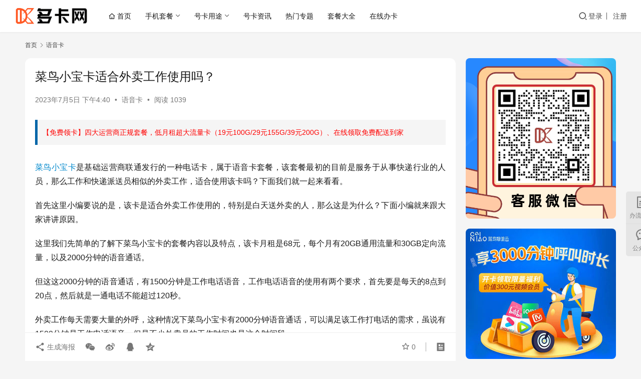

--- FILE ---
content_type: text/html; charset=UTF-8
request_url: https://www.86dk.com/0705906.html
body_size: 16524
content:
<!DOCTYPE html>
<html lang="zh-Hans">
<head>
    <meta charset="UTF-8">
    <meta http-equiv="X-UA-Compatible" content="IE=edge,chrome=1">
    <meta name="renderer" content="webkit">
    <meta name="viewport" content="width=device-width,initial-scale=1,maximum-scale=5">
    <title>菜鸟小宝卡适合外卖工作使用吗？ - 多卡网</title>
    <meta name="keywords" content="菜鸟宝卡,菜鸟小宝卡">
<meta name="description" content="菜鸟小宝卡是基础运营商联通发行的一种电话卡，属于语音卡套餐，该套餐最初的目前是服务于从事快递行业的人员，那么工作和快递派送员相似的外卖工作，适合使用该卡吗？下面我们就一起来看看。 首先这里小编要说的是，该卡是适合外卖工作使用的，特别是白天送外卖的人，那么这是为什么？下面小编就来跟大家讲讲原因。 这里我们先简单的了解下菜…">
<meta property="og:type" content="article">
<meta property="og:url" content="https://www.86dk.com/0705906.html">
<meta property="og:site_name" content="多卡网">
<meta property="og:title" content="菜鸟小宝卡适合外卖工作使用吗？">
<meta property="og:image" content="https://www.86dk.com/wp-content/uploads/2023/06/2023061203240997.jpg">
<meta property="og:description" content="菜鸟小宝卡是基础运营商联通发行的一种电话卡，属于语音卡套餐，该套餐最初的目前是服务于从事快递行业的人员，那么工作和快递派送员相似的外卖工作，适合使用该卡吗？下面我们就一起来看看。 首先这里小编要说的是，该卡是适合外卖工作使用的，特别是白天送外卖的人，那么这是为什么？下面小编就来跟大家讲讲原因。 这里我们先简单的了解下菜…">
<link rel="canonical" href="https://www.86dk.com/0705906.html">
<meta name="applicable-device" content="pc,mobile">
<meta http-equiv="Cache-Control" content="no-transform">
<link rel='dns-prefetch' href='//at.alicdn.com' />
<style id='wp-img-auto-sizes-contain-inline-css' type='text/css'>
img:is([sizes=auto i],[sizes^="auto," i]){contain-intrinsic-size:3000px 1500px}
/*# sourceURL=wp-img-auto-sizes-contain-inline-css */
</style>
<link rel='stylesheet' id='stylesheet-css' href='https://www.86dk.com/wp-content/themes/justnews-240624/style.css?ver=6.21.5' type='text/css' media='all' />
<link rel='stylesheet' id='remixicon-css' href='https://www.86dk.com/wp-content/themes/justnews/themer/assets/css/remixicon.css?ver=4.6.0' type='text/css' media='all' />
<style id='wp-block-library-inline-css' type='text/css'>
:root{--wp-block-synced-color:#7a00df;--wp-block-synced-color--rgb:122,0,223;--wp-bound-block-color:var(--wp-block-synced-color);--wp-editor-canvas-background:#ddd;--wp-admin-theme-color:#007cba;--wp-admin-theme-color--rgb:0,124,186;--wp-admin-theme-color-darker-10:#006ba1;--wp-admin-theme-color-darker-10--rgb:0,107,160.5;--wp-admin-theme-color-darker-20:#005a87;--wp-admin-theme-color-darker-20--rgb:0,90,135;--wp-admin-border-width-focus:2px}@media (min-resolution:192dpi){:root{--wp-admin-border-width-focus:1.5px}}.wp-element-button{cursor:pointer}:root .has-very-light-gray-background-color{background-color:#eee}:root .has-very-dark-gray-background-color{background-color:#313131}:root .has-very-light-gray-color{color:#eee}:root .has-very-dark-gray-color{color:#313131}:root .has-vivid-green-cyan-to-vivid-cyan-blue-gradient-background{background:linear-gradient(135deg,#00d084,#0693e3)}:root .has-purple-crush-gradient-background{background:linear-gradient(135deg,#34e2e4,#4721fb 50%,#ab1dfe)}:root .has-hazy-dawn-gradient-background{background:linear-gradient(135deg,#faaca8,#dad0ec)}:root .has-subdued-olive-gradient-background{background:linear-gradient(135deg,#fafae1,#67a671)}:root .has-atomic-cream-gradient-background{background:linear-gradient(135deg,#fdd79a,#004a59)}:root .has-nightshade-gradient-background{background:linear-gradient(135deg,#330968,#31cdcf)}:root .has-midnight-gradient-background{background:linear-gradient(135deg,#020381,#2874fc)}:root{--wp--preset--font-size--normal:16px;--wp--preset--font-size--huge:42px}.has-regular-font-size{font-size:1em}.has-larger-font-size{font-size:2.625em}.has-normal-font-size{font-size:var(--wp--preset--font-size--normal)}.has-huge-font-size{font-size:var(--wp--preset--font-size--huge)}.has-text-align-center{text-align:center}.has-text-align-left{text-align:left}.has-text-align-right{text-align:right}.has-fit-text{white-space:nowrap!important}#end-resizable-editor-section{display:none}.aligncenter{clear:both}.items-justified-left{justify-content:flex-start}.items-justified-center{justify-content:center}.items-justified-right{justify-content:flex-end}.items-justified-space-between{justify-content:space-between}.screen-reader-text{border:0;clip-path:inset(50%);height:1px;margin:-1px;overflow:hidden;padding:0;position:absolute;width:1px;word-wrap:normal!important}.screen-reader-text:focus{background-color:#ddd;clip-path:none;color:#444;display:block;font-size:1em;height:auto;left:5px;line-height:normal;padding:15px 23px 14px;text-decoration:none;top:5px;width:auto;z-index:100000}html :where(.has-border-color){border-style:solid}html :where([style*=border-top-color]){border-top-style:solid}html :where([style*=border-right-color]){border-right-style:solid}html :where([style*=border-bottom-color]){border-bottom-style:solid}html :where([style*=border-left-color]){border-left-style:solid}html :where([style*=border-width]){border-style:solid}html :where([style*=border-top-width]){border-top-style:solid}html :where([style*=border-right-width]){border-right-style:solid}html :where([style*=border-bottom-width]){border-bottom-style:solid}html :where([style*=border-left-width]){border-left-style:solid}html :where(img[class*=wp-image-]){height:auto;max-width:100%}:where(figure){margin:0 0 1em}html :where(.is-position-sticky){--wp-admin--admin-bar--position-offset:var(--wp-admin--admin-bar--height,0px)}@media screen and (max-width:600px){html :where(.is-position-sticky){--wp-admin--admin-bar--position-offset:0px}}

/*# sourceURL=wp-block-library-inline-css */
</style><style id='wp-block-paragraph-inline-css' type='text/css'>
.is-small-text{font-size:.875em}.is-regular-text{font-size:1em}.is-large-text{font-size:2.25em}.is-larger-text{font-size:3em}.has-drop-cap:not(:focus):first-letter{float:left;font-size:8.4em;font-style:normal;font-weight:100;line-height:.68;margin:.05em .1em 0 0;text-transform:uppercase}body.rtl .has-drop-cap:not(:focus):first-letter{float:none;margin-left:.1em}p.has-drop-cap.has-background{overflow:hidden}:root :where(p.has-background){padding:1.25em 2.375em}:where(p.has-text-color:not(.has-link-color)) a{color:inherit}p.has-text-align-left[style*="writing-mode:vertical-lr"],p.has-text-align-right[style*="writing-mode:vertical-rl"]{rotate:180deg}
/*# sourceURL=https://www.86dk.com/wp-includes/blocks/paragraph/style.min.css */
</style>
<style id='global-styles-inline-css' type='text/css'>
:root{--wp--preset--aspect-ratio--square: 1;--wp--preset--aspect-ratio--4-3: 4/3;--wp--preset--aspect-ratio--3-4: 3/4;--wp--preset--aspect-ratio--3-2: 3/2;--wp--preset--aspect-ratio--2-3: 2/3;--wp--preset--aspect-ratio--16-9: 16/9;--wp--preset--aspect-ratio--9-16: 9/16;--wp--preset--color--black: #000000;--wp--preset--color--cyan-bluish-gray: #abb8c3;--wp--preset--color--white: #ffffff;--wp--preset--color--pale-pink: #f78da7;--wp--preset--color--vivid-red: #cf2e2e;--wp--preset--color--luminous-vivid-orange: #ff6900;--wp--preset--color--luminous-vivid-amber: #fcb900;--wp--preset--color--light-green-cyan: #7bdcb5;--wp--preset--color--vivid-green-cyan: #00d084;--wp--preset--color--pale-cyan-blue: #8ed1fc;--wp--preset--color--vivid-cyan-blue: #0693e3;--wp--preset--color--vivid-purple: #9b51e0;--wp--preset--gradient--vivid-cyan-blue-to-vivid-purple: linear-gradient(135deg,rgb(6,147,227) 0%,rgb(155,81,224) 100%);--wp--preset--gradient--light-green-cyan-to-vivid-green-cyan: linear-gradient(135deg,rgb(122,220,180) 0%,rgb(0,208,130) 100%);--wp--preset--gradient--luminous-vivid-amber-to-luminous-vivid-orange: linear-gradient(135deg,rgb(252,185,0) 0%,rgb(255,105,0) 100%);--wp--preset--gradient--luminous-vivid-orange-to-vivid-red: linear-gradient(135deg,rgb(255,105,0) 0%,rgb(207,46,46) 100%);--wp--preset--gradient--very-light-gray-to-cyan-bluish-gray: linear-gradient(135deg,rgb(238,238,238) 0%,rgb(169,184,195) 100%);--wp--preset--gradient--cool-to-warm-spectrum: linear-gradient(135deg,rgb(74,234,220) 0%,rgb(151,120,209) 20%,rgb(207,42,186) 40%,rgb(238,44,130) 60%,rgb(251,105,98) 80%,rgb(254,248,76) 100%);--wp--preset--gradient--blush-light-purple: linear-gradient(135deg,rgb(255,206,236) 0%,rgb(152,150,240) 100%);--wp--preset--gradient--blush-bordeaux: linear-gradient(135deg,rgb(254,205,165) 0%,rgb(254,45,45) 50%,rgb(107,0,62) 100%);--wp--preset--gradient--luminous-dusk: linear-gradient(135deg,rgb(255,203,112) 0%,rgb(199,81,192) 50%,rgb(65,88,208) 100%);--wp--preset--gradient--pale-ocean: linear-gradient(135deg,rgb(255,245,203) 0%,rgb(182,227,212) 50%,rgb(51,167,181) 100%);--wp--preset--gradient--electric-grass: linear-gradient(135deg,rgb(202,248,128) 0%,rgb(113,206,126) 100%);--wp--preset--gradient--midnight: linear-gradient(135deg,rgb(2,3,129) 0%,rgb(40,116,252) 100%);--wp--preset--font-size--small: 13px;--wp--preset--font-size--medium: 20px;--wp--preset--font-size--large: 36px;--wp--preset--font-size--x-large: 42px;--wp--preset--spacing--20: 0.44rem;--wp--preset--spacing--30: 0.67rem;--wp--preset--spacing--40: 1rem;--wp--preset--spacing--50: 1.5rem;--wp--preset--spacing--60: 2.25rem;--wp--preset--spacing--70: 3.38rem;--wp--preset--spacing--80: 5.06rem;--wp--preset--shadow--natural: 6px 6px 9px rgba(0, 0, 0, 0.2);--wp--preset--shadow--deep: 12px 12px 50px rgba(0, 0, 0, 0.4);--wp--preset--shadow--sharp: 6px 6px 0px rgba(0, 0, 0, 0.2);--wp--preset--shadow--outlined: 6px 6px 0px -3px rgb(255, 255, 255), 6px 6px rgb(0, 0, 0);--wp--preset--shadow--crisp: 6px 6px 0px rgb(0, 0, 0);}:where(.is-layout-flex){gap: 0.5em;}:where(.is-layout-grid){gap: 0.5em;}body .is-layout-flex{display: flex;}.is-layout-flex{flex-wrap: wrap;align-items: center;}.is-layout-flex > :is(*, div){margin: 0;}body .is-layout-grid{display: grid;}.is-layout-grid > :is(*, div){margin: 0;}:where(.wp-block-columns.is-layout-flex){gap: 2em;}:where(.wp-block-columns.is-layout-grid){gap: 2em;}:where(.wp-block-post-template.is-layout-flex){gap: 1.25em;}:where(.wp-block-post-template.is-layout-grid){gap: 1.25em;}.has-black-color{color: var(--wp--preset--color--black) !important;}.has-cyan-bluish-gray-color{color: var(--wp--preset--color--cyan-bluish-gray) !important;}.has-white-color{color: var(--wp--preset--color--white) !important;}.has-pale-pink-color{color: var(--wp--preset--color--pale-pink) !important;}.has-vivid-red-color{color: var(--wp--preset--color--vivid-red) !important;}.has-luminous-vivid-orange-color{color: var(--wp--preset--color--luminous-vivid-orange) !important;}.has-luminous-vivid-amber-color{color: var(--wp--preset--color--luminous-vivid-amber) !important;}.has-light-green-cyan-color{color: var(--wp--preset--color--light-green-cyan) !important;}.has-vivid-green-cyan-color{color: var(--wp--preset--color--vivid-green-cyan) !important;}.has-pale-cyan-blue-color{color: var(--wp--preset--color--pale-cyan-blue) !important;}.has-vivid-cyan-blue-color{color: var(--wp--preset--color--vivid-cyan-blue) !important;}.has-vivid-purple-color{color: var(--wp--preset--color--vivid-purple) !important;}.has-black-background-color{background-color: var(--wp--preset--color--black) !important;}.has-cyan-bluish-gray-background-color{background-color: var(--wp--preset--color--cyan-bluish-gray) !important;}.has-white-background-color{background-color: var(--wp--preset--color--white) !important;}.has-pale-pink-background-color{background-color: var(--wp--preset--color--pale-pink) !important;}.has-vivid-red-background-color{background-color: var(--wp--preset--color--vivid-red) !important;}.has-luminous-vivid-orange-background-color{background-color: var(--wp--preset--color--luminous-vivid-orange) !important;}.has-luminous-vivid-amber-background-color{background-color: var(--wp--preset--color--luminous-vivid-amber) !important;}.has-light-green-cyan-background-color{background-color: var(--wp--preset--color--light-green-cyan) !important;}.has-vivid-green-cyan-background-color{background-color: var(--wp--preset--color--vivid-green-cyan) !important;}.has-pale-cyan-blue-background-color{background-color: var(--wp--preset--color--pale-cyan-blue) !important;}.has-vivid-cyan-blue-background-color{background-color: var(--wp--preset--color--vivid-cyan-blue) !important;}.has-vivid-purple-background-color{background-color: var(--wp--preset--color--vivid-purple) !important;}.has-black-border-color{border-color: var(--wp--preset--color--black) !important;}.has-cyan-bluish-gray-border-color{border-color: var(--wp--preset--color--cyan-bluish-gray) !important;}.has-white-border-color{border-color: var(--wp--preset--color--white) !important;}.has-pale-pink-border-color{border-color: var(--wp--preset--color--pale-pink) !important;}.has-vivid-red-border-color{border-color: var(--wp--preset--color--vivid-red) !important;}.has-luminous-vivid-orange-border-color{border-color: var(--wp--preset--color--luminous-vivid-orange) !important;}.has-luminous-vivid-amber-border-color{border-color: var(--wp--preset--color--luminous-vivid-amber) !important;}.has-light-green-cyan-border-color{border-color: var(--wp--preset--color--light-green-cyan) !important;}.has-vivid-green-cyan-border-color{border-color: var(--wp--preset--color--vivid-green-cyan) !important;}.has-pale-cyan-blue-border-color{border-color: var(--wp--preset--color--pale-cyan-blue) !important;}.has-vivid-cyan-blue-border-color{border-color: var(--wp--preset--color--vivid-cyan-blue) !important;}.has-vivid-purple-border-color{border-color: var(--wp--preset--color--vivid-purple) !important;}.has-vivid-cyan-blue-to-vivid-purple-gradient-background{background: var(--wp--preset--gradient--vivid-cyan-blue-to-vivid-purple) !important;}.has-light-green-cyan-to-vivid-green-cyan-gradient-background{background: var(--wp--preset--gradient--light-green-cyan-to-vivid-green-cyan) !important;}.has-luminous-vivid-amber-to-luminous-vivid-orange-gradient-background{background: var(--wp--preset--gradient--luminous-vivid-amber-to-luminous-vivid-orange) !important;}.has-luminous-vivid-orange-to-vivid-red-gradient-background{background: var(--wp--preset--gradient--luminous-vivid-orange-to-vivid-red) !important;}.has-very-light-gray-to-cyan-bluish-gray-gradient-background{background: var(--wp--preset--gradient--very-light-gray-to-cyan-bluish-gray) !important;}.has-cool-to-warm-spectrum-gradient-background{background: var(--wp--preset--gradient--cool-to-warm-spectrum) !important;}.has-blush-light-purple-gradient-background{background: var(--wp--preset--gradient--blush-light-purple) !important;}.has-blush-bordeaux-gradient-background{background: var(--wp--preset--gradient--blush-bordeaux) !important;}.has-luminous-dusk-gradient-background{background: var(--wp--preset--gradient--luminous-dusk) !important;}.has-pale-ocean-gradient-background{background: var(--wp--preset--gradient--pale-ocean) !important;}.has-electric-grass-gradient-background{background: var(--wp--preset--gradient--electric-grass) !important;}.has-midnight-gradient-background{background: var(--wp--preset--gradient--midnight) !important;}.has-small-font-size{font-size: var(--wp--preset--font-size--small) !important;}.has-medium-font-size{font-size: var(--wp--preset--font-size--medium) !important;}.has-large-font-size{font-size: var(--wp--preset--font-size--large) !important;}.has-x-large-font-size{font-size: var(--wp--preset--font-size--x-large) !important;}
/*# sourceURL=global-styles-inline-css */
</style>

<style id='classic-theme-styles-inline-css' type='text/css'>
/*! This file is auto-generated */
.wp-block-button__link{color:#fff;background-color:#32373c;border-radius:9999px;box-shadow:none;text-decoration:none;padding:calc(.667em + 2px) calc(1.333em + 2px);font-size:1.125em}.wp-block-file__button{background:#32373c;color:#fff;text-decoration:none}
/*# sourceURL=/wp-includes/css/classic-themes.min.css */
</style>
<link rel='stylesheet' id='wpcom-member-css' href='https://www.86dk.com/wp-content/plugins/wpcom-member/css/style.css?ver=1.7.18' type='text/css' media='all' />
<script type="text/javascript" src="https://www.86dk.com/wp-includes/js/jquery/jquery.min.js?ver=3.7.1" id="jquery-core-js"></script>
<script type="text/javascript" src="https://www.86dk.com/wp-includes/js/jquery/jquery-migrate.min.js?ver=3.4.1" id="jquery-migrate-js"></script>
<link rel="EditURI" type="application/rsd+xml" title="RSD" href="https://www.86dk.com/xmlrpc.php?rsd" />
<link rel="stylesheet" id="wpcom-member-css" href="https://www.86dk.com/wp-content/plugins/wpcom-member/css/style.css?ver=1.7.7" type="text/css" media="all">
<script>
(function(){
var el = document.createElement("script");
el.src = "https://lf1-cdn-tos.bytegoofy.com/goofy/ttzz/push.js?fe9446d4b2f252072f84f2e3b1d957b56008be35d3aa4b8fc28d959eee7f7b82c112ff4abe50733e0ff1e1071a0fdc024b166ea2a296840a50a5288f35e2ca42";
el.id = "ttzz";
var s = document.getElementsByTagName("script")[0];
s.parentNode.insertBefore(el, s);
})(window)
</script>
<style>:root{--theme-color: #08c; --theme-hover: #07c; --logo-height: 40px; --logo-height-mobile: 28px; --menu-item-gap: 28px; --mobile-menu-color: rgba(255, 255, 255, .98); --mobile-menu-active-color: #fff; --mobile-menu-bg-color: var(--theme-color); --theme-border-radius-s: 3px; --theme-border-radius-m: 5px; --theme-border-radius-l: 8px; --theme-border-radius-xl: 12px; --thumb-ratio-default: 300 / 200; --thumb-ratio-post: 300 / 200; --post-video-ratio: 860 / 482;}
.entry-box-thumb {
    width: 350px;
}
.entry-cp-qrcode {
    width: 150px;
}
.entry-cp-url {
    margin-right: 10px;
}
.entry-box-index {
    margin-top: 25px;
}
.news-note {
    padding: 14px;
    line-height: 1.2;
    background-color: #fcf6dc;
    border: 1px solid #ef8c36;
    margin-top: 15px;
    border-radius: 5px;
    font-size: 14px;
	  color: #ef8c36;
}
.el-boxed .entry-box {
    justify-content: center;
    align-items: center;
}

.item-no-thumb .item-title a {
  display: inline-flex;
  align-items: center;
  gap: .4em;
}
.item-no-thumb .item-title a::before {
  content: "";
  width: 0; height: 0;
  border: 4px solid transparent;
  border-left: 6px solid #0693e3;
}

.btn.btn-primary, .wpcom-btn.btn-primary {
    background-color: var(--member-color);
    border-color: var(--member-color);
    color: #fff;
    outline: 0;
    transition: all .1s ease-out 0s;
}

.btn, .wpcom-btn {
    background: var(--member-el-bg-color);
    border: 1px solid hsla(var(--member-color-hsl),.2);
    border-radius: var(--theme-border-radius-m,4px);
    box-shadow: none;
    box-sizing: border-box;
    color: var(--member-gray-color,var(--theme-gray-color));
    cursor: pointer;
    display: inline-block;
    font-size: 14px;
    font-weight: 400;
    line-height: 16px;
    margin-bottom: 0;
    padding: 9px 20px;
    text-align: center;
    text-decoration: none;
    text-shadow: none!important;
    touch-action: manipulation;
    -webkit-user-select: none;
    -ms-user-select: none;
    user-select: none;
    vertical-align: middle;
    white-space: nowrap;
}
.entry-cp-btn-wrap .btn.btn-default {
    color: var(--theme-color);
    border-color: var(--theme-color);
}
img.cover {
    display: block;
    margin: 0 auto;
    max-width: 350px !important;
    height: auto;
}
.yyt {
    display: block;
    margin: 20px auto;
    padding: 15px 30px;
    background-color:#cf2e2e;
    color: white !important;
    text-decoration: none;
    border-radius: 8px;
    font-size: 18px;
    font-weight: bold;
    text-align: center;
    box-shadow: 0 4px 15px rgba(0, 0, 0, 0.2);
    transition: all 0.3s ease;
    width: 250px;
}</style>
    <!--[if lte IE 11]><script src="https://www.86dk.com/wp-content/themes/justnews/js/update.js"></script><![endif]-->
</head>
<body class="wp-singular post-template-default single single-post postid-906 single-format-standard wp-theme-justnews wp-child-theme-justnews-240624 lang-cn el-boxed header-fixed">
<header class="header header-fluid">
    <div class="container">
        <div class="navbar-header">
            <button type="button" class="navbar-toggle collapsed" data-toggle="collapse" data-target=".navbar-collapse" aria-label="menu">
                <span class="icon-bar icon-bar-1"></span>
                <span class="icon-bar icon-bar-2"></span>
                <span class="icon-bar icon-bar-3"></span>
            </button>
                        <div class="logo">
                <a href="https://www.86dk.com/" rel="home">
                    <img src="https://www.86dk.com/wp-content/uploads/2023/03/2023032508551515.png" alt="多卡网">
                </a>
            </div>
        </div>
        <div class="collapse navbar-collapse mobile-style-0">
            <nav class="primary-menu"><ul id="menu-%e9%a1%b6%e9%83%a8%e8%8f%9c%e5%8d%95" class="nav navbar-nav wpcom-adv-menu"><li class="menu-item menu-item-has-image"><a href="/"><i class="wpcom-icon ri-home-4-line menu-item-icon"></i>首页</a></li>
<li class="menu-item menu-item-style menu-item-style-3 dropdown"><a href="https://www.86dk.com/taocan" class="dropdown-toggle">手机套餐</a>
<ul class="dropdown-menu menu-item-wrap menu-item-col-5">
	<li class="menu-item menu-item-has-image"><a href="https://www.86dk.com/taocan/10086"><img class="j-lazy menu-item-image" src="https://www.86dk.com/wp-content/uploads/2023/03/bg-1.jpg" data-original="//www.86dk.com/wp-content/uploads/2023/03/2023032801232750.jpg" alt="移动套餐">移动套餐</a></li>
	<li class="menu-item menu-item-has-image"><a href="https://www.86dk.com/taocan/10000"><img class="j-lazy menu-item-image" src="https://www.86dk.com/wp-content/uploads/2023/03/bg-1.jpg" data-original="//www.86dk.com/wp-content/uploads/2023/03/2023032801232851.jpg" alt="电信套餐">电信套餐</a></li>
	<li class="menu-item menu-item-has-image"><a href="https://www.86dk.com/taocan/10010"><img class="j-lazy menu-item-image" src="https://www.86dk.com/wp-content/uploads/2023/03/bg-1.jpg" data-original="//www.86dk.com/wp-content/uploads/2023/03/2023032801232928.jpg" alt="联通套餐">联通套餐</a></li>
	<li class="menu-item menu-item-has-image"><a href="https://www.86dk.com/taocan/10099"><img class="j-lazy menu-item-image" src="https://www.86dk.com/wp-content/uploads/2023/03/bg-1.jpg" data-original="//www.86dk.com/wp-content/uploads/2023/03/2023032801232851-1.jpg" alt="广电套餐">广电套餐</a></li>
	<li class="menu-item menu-item-has-image"><a href="https://www.86dk.com/taocan/quanguo"><img class="j-lazy menu-item-image" src="https://www.86dk.com/wp-content/uploads/2023/03/bg-1.jpg" data-original="https://www.86dk.com/wp-content/uploads/2023/08/2023080108484164.jpg" alt="地区套餐">地区套餐</a></li>
</ul>
</li>
<li class="menu-item dropdown"><a class="dropdown-toggle">号卡用途</a>
<ul class="dropdown-menu menu-item-wrap menu-item-col-3">
	<li class="menu-item"><a href="https://www.86dk.com/liuliangka">大流量卡</a></li>
	<li class="menu-item current-post-ancestor current-post-parent active"><a href="https://www.86dk.com/yuyinka">大语音卡</a></li>
	<li class="menu-item"><a href="https://www.86dk.com/diyuezu">低月租卡</a></li>
</ul>
</li>
<li class="menu-item"><a href="https://www.86dk.com/zixun">号卡资讯</a></li>
<li class="menu-item"><a href="/special">热门专题</a></li>
<li class="menu-item"><a href="https://www.86dk.com/tchz">套餐大全</a></li>
<li class="menu-item"><a target="_blank" href="https://ka.csdk.com/">在线办卡</a></li>
</ul></nav>            <div class="navbar-action">
                <div class="navbar-search-icon j-navbar-search"><i class="wpcom-icon wi"><svg aria-hidden="true"><use xlink:href="#wi-search"></use></svg></i></div><form class="navbar-search" action="https://www.86dk.com/" method="get" role="search"><div class="navbar-search-inner"><i class="wpcom-icon wi navbar-search-close"><svg aria-hidden="true"><use xlink:href="#wi-close"></use></svg></i><input type="text" name="s" class="navbar-search-input" autocomplete="off" maxlength="100" placeholder="输入关键词搜索..." value=""><button class="navbar-search-btn" type="submit" aria-label="搜索"><i class="wpcom-icon wi"><svg aria-hidden="true"><use xlink:href="#wi-search"></use></svg></i></button></div></form>                    <div id="j-user-wrap">
                        <a class="login" href="https://www.86dk.com/wp-login.php">登录</a>
                        <a class="login register" href="https://www.86dk.com/wp-login.php?action=register">注册</a>
                    </div>
                                </div>
        </div>
    </div><!-- /.container -->
</header>

<div id="wrap">    <div class="wrap container">
        <ol class="breadcrumb" vocab="https://schema.org/" typeof="BreadcrumbList"><li class="home" property="itemListElement" typeof="ListItem"><a href="https://www.86dk.com" property="item" typeof="WebPage"><span property="name" class="hide">多卡网</span>首页</a><meta property="position" content="1"></li><li property="itemListElement" typeof="ListItem"><i class="wpcom-icon wi"><svg aria-hidden="true"><use xlink:href="#wi-arrow-right-3"></use></svg></i><a href="https://www.86dk.com/yuyinka" property="item" typeof="WebPage"><span property="name">语音卡</span></a><meta property="position" content="2"></li></ol>        <main class="main">
                            <article id="post-906" class="post-906 post type-post status-publish format-standard has-post-thumbnail hentry category-yuyinka tag-31 tag-112 special-cainiaobaoka entry">
                    <div class="entry-main">
                                                                        <div class="entry-head">
                            <h1 class="entry-title">菜鸟小宝卡适合外卖工作使用吗？</h1>
                            <div class="entry-info">
                                                                <time class="entry-date published" datetime="2023-07-05T16:40:19+08:00" pubdate>
                                    2023年7月5日 下午4:40                                </time>
                                <span class="dot">•</span>
                                <a href="https://www.86dk.com/yuyinka" rel="category tag">语音卡</a>                                                                        <span class="dot">•</span>
                                        <span>阅读 1039</span>
                                                                </div>
                        </div>
                        <div class="wpcom_myimg_wrap __single_1"><p style="font-size: 14px;background-color: #f5f5f5;padding:15px 10px 15px 10px;border-left: 5px solid #0066A8">
	<a href="https://ka.csdk.com" target="_blank" style="color: #f00;">【免费领卡】四大运营商正规套餐，低月租超大流量卡（19元100G/29元155G/39元200G）、在线领取免费配送到家</a>
</p></div>
                                                <div class="entry-content text-justify">
                            
<p><span class="wpcom_tag_link"><a href="https://www.86dk.com/tag/%e8%8f%9c%e9%b8%9f%e5%b0%8f%e5%ae%9d%e5%8d%a1" title="菜鸟小宝卡" target="_blank">菜鸟小宝卡</a></span>是基础运营商联通发行的一种电话卡，属于语音卡套餐，该套餐最初的目前是服务于从事快递行业的人员，那么工作和快递派送员相似的外卖工作，适合使用该卡吗？下面我们就一起来看看。</p>



<p>首先这里小编要说的是，该卡是适合外卖工作使用的，特别是白天送外卖的人，那么这是为什么？下面小编就来跟大家讲讲原因。</p>



<p>这里我们先简单的了解下菜鸟小宝卡的套餐内容以及特点，该卡月租是68元，每个月有20GB通用流量和30GB定向流量，以及2000分钟的语音通话。</p>



<p>但这这2000分钟的语音通话，有1500分钟是工作电话语音，工作电话语音的使用有两个要求，首先要是每天的8点到20点，然后就是一通电话不能超过120秒。</p>



<p>外卖工作每天需要大量的外呼，这种情况下菜鸟小宝卡有2000分钟语音通话，可以满足该工作打电话的需求，虽说有1500分钟是工作电话语音，但是不少外卖员的工作时间也是这个时间段。</p>



<p>菜鸟小宝卡属于联通的语音卡套餐，而外卖工作每天都需要大量外呼，对于语音通话分钟有一定的需求，所以该卡是适合外卖工作使用的。关注微信公众号“金招号卡”即可了解更多相关知识，以及开卡办卡。</p>
                                                        <div class="entry-copyright"><div class="entry-action"><a href="https://www.dx86.com/yuyinka.html" target="_blank" rel="nofollow noopener"><div class="btn-zan load-more" data-id="242" style="background-color:#0088cc;"><span style="color:#fff;">办理地址</span></div></a></div>
<p style="text-align:center;color:#08c;">大流量卡具有时效性和地区限制，如链接失效或领取失败请前往<a href="https://ka.csdk.com" target="_blank">【<span style="text-decoration:underline;color:#FF0000">号卡商城</span>】</a>查看最新套餐</p>
<p style="text-align:center">关注【多鲲通信】公众号，订阅最新特惠手机套餐，享人工快捷服务</p>
<p style="text-align:center"><img width="500" height="250" src="https://www.csdk.com/wp-content/uploads/2023/08/guanzhu.png" alt="金招号卡公众号" /></p></div>                        </div>

                        <div class="entry-tag"><a href="https://www.86dk.com/tag/%e8%8f%9c%e9%b8%9f%e5%ae%9d%e5%8d%a1" rel="tag">菜鸟宝卡</a><a href="https://www.86dk.com/tag/%e8%8f%9c%e9%b8%9f%e5%b0%8f%e5%ae%9d%e5%8d%a1" rel="tag">菜鸟小宝卡</a><span class="entry-specials"><a href="https://www.86dk.com/special/cainiaobaoka" rel="tag">菜鸟宝卡</a></span></div>
                        <div class="entry-action">
                            <div class="btn-zan" data-id="906"><i class="wpcom-icon wi"><svg aria-hidden="true"><use xlink:href="#wi-thumb-up-fill"></use></svg></i> 赞 <span class="entry-action-num">(0)</span></div>
                                                    </div>

                        <div class="entry-bar">
                            <div class="entry-bar-inner">
                                                                <div class="entry-bar-info entry-bar-info2">
                                    <div class="info-item meta">
                                                                                    <a class="meta-item j-heart" href="javascript:;" data-id="906"><i class="wpcom-icon wi"><svg aria-hidden="true"><use xlink:href="#wi-star"></use></svg></i> <span class="data">0</span></a>                                                                                                                    </div>
                                    <div class="info-item share">
                                                                                    <a class="meta-item mobile j-mobile-share" href="javascript:;" data-id="906" data-qrcode="https://www.86dk.com/0705906.html">
                                                <i class="wpcom-icon wi"><svg aria-hidden="true"><use xlink:href="#wi-share"></use></svg></i> 生成海报                                            </a>
                                                                                    <a class="meta-item wechat" data-share="wechat" target="_blank" rel="nofollow noopener noreferrer" href="#">
                                                <i class="wpcom-icon wi"><svg aria-hidden="true"><use xlink:href="#wi-wechat"></use></svg></i>                                            </a>
                                                                                    <a class="meta-item weibo" data-share="weibo" target="_blank" rel="nofollow noopener noreferrer" href="#">
                                                <i class="wpcom-icon wi"><svg aria-hidden="true"><use xlink:href="#wi-weibo"></use></svg></i>                                            </a>
                                                                                    <a class="meta-item qq" data-share="qq" target="_blank" rel="nofollow noopener noreferrer" href="#">
                                                <i class="wpcom-icon wi"><svg aria-hidden="true"><use xlink:href="#wi-qq"></use></svg></i>                                            </a>
                                                                                    <a class="meta-item qzone" data-share="qzone" target="_blank" rel="nofollow noopener noreferrer" href="#">
                                                <i class="wpcom-icon wi"><svg aria-hidden="true"><use xlink:href="#wi-qzone"></use></svg></i>                                            </a>
                                                                            </div>
                                    <div class="info-item act">
                                        <a href="javascript:;" id="j-reading"><i class="wpcom-icon wi"><svg aria-hidden="true"><use xlink:href="#wi-article"></use></svg></i></a>
                                    </div>
                                </div>
                            </div>
                        </div>
                    </div>
                                            <div class="entry-page">
                    <div class="entry-page-prev j-lazy" style="background-image: url('https://www.86dk.com/wp-content/uploads/2023/03/bg-1.jpg');" data-original="https://www.86dk.com/wp-content/uploads/2023/06/2023060307150025.jpg">
                <a href="https://www.86dk.com/0705905.html" title="送快递打电话产生的话费太多怎么办" rel="prev">
                    <span>送快递打电话产生的话费太多怎么办</span>
                </a>
                <div class="entry-page-info">
                    <span class="pull-left"><i class="wpcom-icon wi"><svg aria-hidden="true"><use xlink:href="#wi-arrow-left-double"></use></svg></i> 上一篇</span>
                    <span class="pull-right">2023年7月5日 下午4:40</span>
                </div>
            </div>
                            <div class="entry-page-next j-lazy" style="background-image: url('https://www.86dk.com/wp-content/uploads/2023/03/bg-1.jpg');" data-original="https://www.86dk.com/wp-content/uploads/2023/07/2023070508513231.jpg">
                <a href="https://www.86dk.com/0705901.html" title="中国广电5G表现较差的第一年：信号差 销户难" rel="next">
                    <span>中国广电5G表现较差的第一年：信号差 销户难</span>
                </a>
                <div class="entry-page-info">
                    <span class="pull-right">下一篇 <i class="wpcom-icon wi"><svg aria-hidden="true"><use xlink:href="#wi-arrow-right-double"></use></svg></i></span>
                    <span class="pull-left">2023年7月5日 下午4:51</span>
                </div>
            </div>
            </div>
                                                                <div class="entry-related-posts">
                            <h3 class="entry-related-title">相关推荐</h3><ul class="entry-related cols-3 post-loop post-loop-default"><li class="item">
        <div class="item-img">
        <a class="item-img-inner" href="https://www.86dk.com/0610598.html" title="滴滴王卡套餐详情资费介绍，适合滴滴行业的电话卡" target="_blank" rel="bookmark">
            <img width="300" height="200" src="https://www.86dk.com/wp-content/uploads/2023/03/bg-1-300x200.jpg" class="attachment-default size-default wp-post-image j-lazy" alt="滴滴王卡套餐详情资费介绍，适合滴滴行业的电话卡" decoding="async" fetchpriority="high" data-original="https://www.86dk.com/wp-content/uploads/2023/06/2023061007105512.jpg" />        </a>
                <a class="item-category" href="https://www.86dk.com/yuyinka" target="_blank">语音卡</a>
            </div>
        <div class="item-content">
                <h3 class="item-title">
            <a href="https://www.86dk.com/0610598.html" target="_blank" rel="bookmark">
                                 滴滴王卡套餐详情资费介绍，适合滴滴行业的电话卡            </a>
        </h3>
        <div class="item-excerpt">
            <p>滴滴王卡是中国联通和滴滴集团的合作产品流量卡，主要以流量和电话量为主。可以说是专门为滴滴司机和外卖送餐员定制的，因为这种行业每个月需要打很多电话，而滴滴王卡是长时间免费语音通话，那…</p>
        </div>
        <div class="item-meta">
                                    <span class="item-meta-li date">2023年6月10日</span>
            <div class="item-meta-right">
                <span class="item-meta-li likes" title="点赞数"><i class="wpcom-icon wi"><svg aria-hidden="true"><use xlink:href="#wi-thumb-up"></use></svg></i>1</span><span class="item-meta-li views" title="阅读数"><i class="wpcom-icon wi"><svg aria-hidden="true"><use xlink:href="#wi-eye"></use></svg></i>1.8K</span>            </div>
        </div>
    </div>
</li>
<li class="item">
        <div class="item-img">
        <a class="item-img-inner" href="https://www.86dk.com/07181105.html" title="菜鸟宝卡是哪个运营商？联通联合阿里推出的新套餐" target="_blank" rel="bookmark">
            <img width="300" height="200" src="https://www.86dk.com/wp-content/uploads/2023/03/bg-1-300x200.jpg" class="attachment-default size-default wp-post-image j-lazy" alt="菜鸟宝卡是哪个运营商？联通联合阿里推出的新套餐" decoding="async" data-original="https://www.86dk.com/wp-content/uploads/2023/07/2023071807063216.jpg" />        </a>
                <a class="item-category" href="https://www.86dk.com/yuyinka" target="_blank">语音卡</a>
            </div>
        <div class="item-content">
                <h3 class="item-title">
            <a href="https://www.86dk.com/07181105.html" target="_blank" rel="bookmark">
                                 菜鸟宝卡是哪个运营商？联通联合阿里推出的新套餐            </a>
        </h3>
        <div class="item-excerpt">
            <p>在网络普及的今天，选择一款适合自己需求的手机套餐变得尤为重要。而近期，中国联通与阿里巴巴携手推出的菜鸟宝卡引起了广大用户的广泛关注。那么，这个备受瞩目的菜鸟宝卡究竟是由哪个运营商提…</p>
        </div>
        <div class="item-meta">
                                    <span class="item-meta-li date">2023年7月18日</span>
            <div class="item-meta-right">
                <span class="item-meta-li likes" title="点赞数"><i class="wpcom-icon wi"><svg aria-hidden="true"><use xlink:href="#wi-thumb-up"></use></svg></i>1</span><span class="item-meta-li views" title="阅读数"><i class="wpcom-icon wi"><svg aria-hidden="true"><use xlink:href="#wi-eye"></use></svg></i>1.2K</span>            </div>
        </div>
    </div>
</li>
<li class="item">
        <div class="item-img">
        <a class="item-img-inner" href="https://www.86dk.com/07121010.html" title="专用于打电话的手机卡？" target="_blank" rel="bookmark">
            <img width="300" height="200" src="https://www.86dk.com/wp-content/uploads/2023/03/bg-1-300x200.jpg" class="attachment-default size-default wp-post-image j-lazy" alt="专用于打电话的手机卡？" decoding="async" data-original="https://www.86dk.com/wp-content/uploads/2023/06/2023061911002222-300x200.jpg" />        </a>
                <a class="item-category" href="https://www.86dk.com/yuyinka" target="_blank">语音卡</a>
            </div>
        <div class="item-content">
                <h3 class="item-title">
            <a href="https://www.86dk.com/07121010.html" target="_blank" rel="bookmark">
                                 专用于打电话的手机卡？            </a>
        </h3>
        <div class="item-excerpt">
            <p>手机卡这种工具，如今几乎处处都要用到，这种情况下为了满足群众对于手机卡不同的需求，运营商也推出了各种各样的手机卡套餐，那么这其中，有没有哪种手机卡比较适合打电话多的人使用？ 对于这…</p>
        </div>
        <div class="item-meta">
                                    <span class="item-meta-li date">2023年7月12日</span>
            <div class="item-meta-right">
                <span class="item-meta-li likes" title="点赞数"><i class="wpcom-icon wi"><svg aria-hidden="true"><use xlink:href="#wi-thumb-up"></use></svg></i>1</span><span class="item-meta-li views" title="阅读数"><i class="wpcom-icon wi"><svg aria-hidden="true"><use xlink:href="#wi-eye"></use></svg></i>1.2K</span>            </div>
        </div>
    </div>
</li>
<li class="item">
        <div class="item-img">
        <a class="item-img-inner" href="https://www.86dk.com/07251249.html" title="联通有什么语音卡套餐？" target="_blank" rel="bookmark">
            <img width="300" height="200" src="https://www.86dk.com/wp-content/uploads/2023/03/bg-1-300x200.jpg" class="attachment-default size-default wp-post-image j-lazy" alt="联通有什么语音卡套餐？" decoding="async" data-original="https://www.86dk.com/wp-content/uploads/2023/05/2023052416180760-300x200.jpg" />        </a>
                <a class="item-category" href="https://www.86dk.com/yuyinka" target="_blank">语音卡</a>
            </div>
        <div class="item-content">
                <h3 class="item-title">
            <a href="https://www.86dk.com/07251249.html" target="_blank" rel="bookmark">
                                 联通有什么语音卡套餐？            </a>
        </h3>
        <div class="item-excerpt">
            <p>联通是我们最为熟悉的运营商只有，也是我国目前仅有的几家基础运营商之一，而我们今天要讲的主要内容，就是基础运营商联通的语音卡套餐。 目前来说语音卡这种电话卡，套餐数量相对来说是比较少…</p>
        </div>
        <div class="item-meta">
                                    <span class="item-meta-li date">2023年7月25日</span>
            <div class="item-meta-right">
                <span class="item-meta-li likes" title="点赞数"><i class="wpcom-icon wi"><svg aria-hidden="true"><use xlink:href="#wi-thumb-up"></use></svg></i>1</span><span class="item-meta-li views" title="阅读数"><i class="wpcom-icon wi"><svg aria-hidden="true"><use xlink:href="#wi-eye"></use></svg></i>1.7K</span>            </div>
        </div>
    </div>
</li>
<li class="item">
        <div class="item-img">
        <a class="item-img-inner" href="https://www.86dk.com/07121003.html" title="什么手机卡语音包月多？菜鸟宝卡" target="_blank" rel="bookmark">
            <img width="300" height="200" src="https://www.86dk.com/wp-content/uploads/2023/03/bg-1-300x200.jpg" class="attachment-default size-default wp-post-image j-lazy" alt="什么手机卡语音包月多？菜鸟宝卡" decoding="async" data-original="https://www.86dk.com/wp-content/uploads/2023/07/2023071206254591.jpg" />        </a>
                <a class="item-category" href="https://www.86dk.com/yuyinka" target="_blank">语音卡</a>
            </div>
        <div class="item-content">
                <h3 class="item-title">
            <a href="https://www.86dk.com/07121003.html" target="_blank" rel="bookmark">
                                 什么手机卡语音包月多？菜鸟宝卡            </a>
        </h3>
        <div class="item-excerpt">
            <p>在如今信息高速发展的时代，手机已经成为人们生活中不可或缺的一部分。而在选择手机卡时，很多人关注的一个重要指标就是语音包月服务。那么，什么手机卡语音包月多呢?本文将介绍不同手机卡语音…</p>
        </div>
        <div class="item-meta">
                                    <span class="item-meta-li date">2023年7月12日</span>
            <div class="item-meta-right">
                <span class="item-meta-li likes" title="点赞数"><i class="wpcom-icon wi"><svg aria-hidden="true"><use xlink:href="#wi-thumb-up"></use></svg></i>1</span><span class="item-meta-li views" title="阅读数"><i class="wpcom-icon wi"><svg aria-hidden="true"><use xlink:href="#wi-eye"></use></svg></i>1.1K</span>            </div>
        </div>
    </div>
</li>
<li class="item">
        <div class="item-img">
        <a class="item-img-inner" href="https://www.86dk.com/0708957.html" title="送快递的电话卡为什么不封号？菜鸟宝卡会被封吗？" target="_blank" rel="bookmark">
            <img width="300" height="200" src="https://www.86dk.com/wp-content/uploads/2023/03/bg-1-300x200.jpg" class="attachment-default size-default wp-post-image j-lazy" alt="送快递的电话卡为什么不封号？菜鸟宝卡会被封吗？" decoding="async" data-original="https://www.86dk.com/wp-content/uploads/2023/06/2023061203325986.jpg" />        </a>
                <a class="item-category" href="https://www.86dk.com/yuyinka" target="_blank">语音卡</a>
            </div>
        <div class="item-content">
                <h3 class="item-title">
            <a href="https://www.86dk.com/0708957.html" target="_blank" rel="bookmark">
                                 送快递的电话卡为什么不封号？菜鸟宝卡会被封吗？            </a>
        </h3>
        <div class="item-excerpt">
            <p>送快递的电话卡不容易被封号主要是因为快递员的工作性质决定了他们需要频繁拨打电话进行沟通。快递员通常需要与寄件人和收件人进行联系，及时确认地址、时间等信息，因此他们需要大量的通话时长…</p>
        </div>
        <div class="item-meta">
                                    <span class="item-meta-li date">2023年7月8日</span>
            <div class="item-meta-right">
                <span class="item-meta-li likes" title="点赞数"><i class="wpcom-icon wi"><svg aria-hidden="true"><use xlink:href="#wi-thumb-up"></use></svg></i>1</span><span class="item-meta-li views" title="阅读数"><i class="wpcom-icon wi"><svg aria-hidden="true"><use xlink:href="#wi-eye"></use></svg></i>3.0K</span>            </div>
        </div>
    </div>
</li>
<li class="item">
        <div class="item-img">
        <a class="item-img-inner" href="https://www.86dk.com/07221196.html" title="菜鸟宝卡工作电话怎么使用？" target="_blank" rel="bookmark">
            <img width="300" height="200" src="https://www.86dk.com/wp-content/uploads/2023/03/bg-1-300x200.jpg" class="attachment-default size-default wp-post-image j-lazy" alt="菜鸟宝卡工作电话怎么使用？" decoding="async" data-original="https://www.86dk.com/wp-content/uploads/2023/05/2023052503003554.jpg" />        </a>
                <a class="item-category" href="https://www.86dk.com/yuyinka" target="_blank">语音卡</a>
            </div>
        <div class="item-content">
                <h3 class="item-title">
            <a href="https://www.86dk.com/07221196.html" target="_blank" rel="bookmark">
                                 菜鸟宝卡工作电话怎么使用？            </a>
        </h3>
        <div class="item-excerpt">
            <p>菜鸟宝卡是基础运营商联通与菜鸟裹裹合作推出的电话卡，属于语音卡这类电话卡，目前该卡的有两种套餐可以选择，套餐内都包含了大量的工作电话语音。 其中菜鸟小宝卡每个月有2000分钟语音通…</p>
        </div>
        <div class="item-meta">
                                    <span class="item-meta-li date">2023年7月22日</span>
            <div class="item-meta-right">
                <span class="item-meta-li likes" title="点赞数"><i class="wpcom-icon wi"><svg aria-hidden="true"><use xlink:href="#wi-thumb-up"></use></svg></i>1</span><span class="item-meta-li views" title="阅读数"><i class="wpcom-icon wi"><svg aria-hidden="true"><use xlink:href="#wi-eye"></use></svg></i>991</span>            </div>
        </div>
    </div>
</li>
<li class="item">
        <div class="item-img">
        <a class="item-img-inner" href="https://www.86dk.com/07201143.html" title="菜鸟大宝卡的流量和通话时长足够吗？" target="_blank" rel="bookmark">
            <img width="300" height="200" src="https://www.86dk.com/wp-content/uploads/2023/03/bg-1-300x200.jpg" class="attachment-default size-default wp-post-image j-lazy" alt="菜鸟大宝卡的流量和通话时长足够吗？" decoding="async" data-original="https://www.86dk.com/wp-content/uploads/2023/07/2023071909214174.jpg" />        </a>
                <a class="item-category" href="https://www.86dk.com/yuyinka" target="_blank">语音卡</a>
            </div>
        <div class="item-content">
                <h3 class="item-title">
            <a href="https://www.86dk.com/07201143.html" target="_blank" rel="bookmark">
                                 菜鸟大宝卡的流量和通话时长足够吗？            </a>
        </h3>
        <div class="item-excerpt">
            <p>在移动通信市场竞争日益激烈的背景下，中国联通联合阿里巴巴推出的菜鸟大宝卡成为用户关注的焦点。该套餐提供了丰富的流量和通话时长，听起来非常诱人。但是，用户们在选择之前往往会问一个问题…</p>
        </div>
        <div class="item-meta">
                                    <span class="item-meta-li date">2023年7月20日</span>
            <div class="item-meta-right">
                <span class="item-meta-li likes" title="点赞数"><i class="wpcom-icon wi"><svg aria-hidden="true"><use xlink:href="#wi-thumb-up"></use></svg></i>0</span><span class="item-meta-li views" title="阅读数"><i class="wpcom-icon wi"><svg aria-hidden="true"><use xlink:href="#wi-eye"></use></svg></i>1.1K</span>            </div>
        </div>
    </div>
</li>
<li class="item">
        <div class="item-img">
        <a class="item-img-inner" href="https://www.86dk.com/07241219.html" title="美团外卖骑士卡办理指南，59元月租畅享100G流量和2000分钟通话" target="_blank" rel="bookmark">
            <img width="300" height="200" src="https://www.86dk.com/wp-content/uploads/2023/03/bg-1-300x200.jpg" class="attachment-default size-default wp-post-image j-lazy" alt="美团外卖骑士卡办理指南，59元月租畅享100G流量和2000分钟通话" decoding="async" data-original="https://www.86dk.com/wp-content/uploads/2023/07/2023072407563017.jpg" />        </a>
                <a class="item-category" href="https://www.86dk.com/yuyinka" target="_blank">语音卡</a>
            </div>
        <div class="item-content">
                <h3 class="item-title">
            <a href="https://www.86dk.com/07241219.html" target="_blank" rel="bookmark">
                                 美团外卖骑士卡办理指南，59元月租畅享100G流量和2000分钟通话            </a>
        </h3>
        <div class="item-excerpt">
            <p>在信息时代的今天，流量和通话无疑是每个人都需要的服务。美团外卖骑士卡套餐以其独特的优势吸引了众多用户的关注。具体来说，59元月租套餐提供100GB全国流量和2000分钟通话，国内接…</p>
        </div>
        <div class="item-meta">
                                    <span class="item-meta-li date">2023年7月24日</span>
            <div class="item-meta-right">
                <span class="item-meta-li likes" title="点赞数"><i class="wpcom-icon wi"><svg aria-hidden="true"><use xlink:href="#wi-thumb-up"></use></svg></i>2</span><span class="item-meta-li views" title="阅读数"><i class="wpcom-icon wi"><svg aria-hidden="true"><use xlink:href="#wi-eye"></use></svg></i>8.9K</span>            </div>
        </div>
    </div>
</li>
<li class="item">
        <div class="item-img">
        <a class="item-img-inner" href="https://www.86dk.com/0626823.html" title="快递员语音通话分钟不够用怎么办？" target="_blank" rel="bookmark">
            <img width="300" height="200" src="https://www.86dk.com/wp-content/uploads/2023/03/bg-1-300x200.jpg" class="attachment-default size-default wp-post-image j-lazy" alt="快递员语音通话分钟不够用怎么办？" decoding="async" data-original="https://www.86dk.com/wp-content/uploads/2023/06/2023061911002222-300x200.jpg" />        </a>
                <a class="item-category" href="https://www.86dk.com/yuyinka" target="_blank">语音卡</a>
            </div>
        <div class="item-content">
                <h3 class="item-title">
            <a href="https://www.86dk.com/0626823.html" target="_blank" rel="bookmark">
                                 快递员语音通话分钟不够用怎么办？            </a>
        </h3>
        <div class="item-excerpt">
            <p>快递员这个岗位，如今已经是我们生活当中不可缺少的了，自然从事这方面工作的人也有很多，而进行快递工作离不开电话卡这种工具，并且快递员每天都需要大量外呼，那么这种情况下如果电话卡的语音…</p>
        </div>
        <div class="item-meta">
                                    <span class="item-meta-li date">2023年6月26日</span>
            <div class="item-meta-right">
                <span class="item-meta-li likes" title="点赞数"><i class="wpcom-icon wi"><svg aria-hidden="true"><use xlink:href="#wi-thumb-up"></use></svg></i>1</span><span class="item-meta-li views" title="阅读数"><i class="wpcom-icon wi"><svg aria-hidden="true"><use xlink:href="#wi-eye"></use></svg></i>1.5K</span>            </div>
        </div>
    </div>
</li>
</ul>                        </div>
                                    </article>
                    </main>
            <aside class="sidebar">
        <div class="widget widget_image_myimg">                <a href="https://ka.csdk.com/" target="_blank">
                    <img class="j-lazy" src="https://www.86dk.com/wp-content/uploads/2023/03/bg-1.jpg" data-original="https://www.csdk.com/wp-content/uploads/2025/06/ipic.png" alt="公众号">                </a>
            </div><div class="widget widget_image_myimg">                <a href="http://cnbk.86dk.com/" target="_blank" rel="nofollow">
                    <img class="j-lazy" src="https://www.86dk.com/wp-content/uploads/2023/03/bg-1.jpg" data-original="//www.86dk.com/wp-content/uploads/2023/03/baoka.jpg" alt="菜鸟宝卡">                </a>
            </div><div class="widget widget_image_myimg">                <a href="https://ka.csdk.com/guangdian/" target="_blank">
                    <img class="j-lazy" src="https://www.86dk.com/wp-content/uploads/2023/03/bg-1.jpg" data-original="//www.86dk.com/wp-content/uploads/2023/10/2023101613300551.jpg" alt="广电福兔卡">                </a>
            </div><div class="widget widget_post_hot"><h3 class="widget-title"><span>热门文章</span></h3>            <ul>
                                    <li class="item">
                                                    <div class="item-img">
                                <a class="item-img-inner" href="https://www.86dk.com/01043917.html" title="2026年01月第1周北京流量卡办理：北京联通、移动电话卡最新套餐解析">
                                    <img width="300" height="200" src="https://www.86dk.com/wp-content/uploads/2023/03/bg-1-300x200.jpg" class="attachment-default size-default wp-post-image j-lazy" alt="2026年01月第1周北京流量卡办理：北京联通、移动电话卡最新套餐解析" decoding="async" data-original="https://www.86dk.com/wp-content/uploads/2026/01/2026e5b9b401e69c88e7acac1e591a8e58c97e4baace6b581e9878fe58da1e58a9ee79086efbc9ae58c97e4baace88194e9809ae38081e7a7bbe58aa8e794b5e8af9d_6955d9d45cf5b-300x200.png" />                                </a>
                            </div>
                                                <div class="item-content">
                            <div class="item-hot"><i class="wpcom-icon wi"><svg aria-hidden="true"><use xlink:href="#wi-huo"></use></svg></i>175</div>                            <p class="item-title"><a href="https://www.86dk.com/01043917.html" title="2026年01月第1周北京流量卡办理：北京联通、移动电话卡最新套餐解析">2026年01月第1周北京流量卡办理：北京联通、移动电话卡最新套餐解析</a></p>
                                                    </div>
                    </li>
                                    <li class="item">
                                                    <div class="item-img">
                                <a class="item-img-inner" href="https://www.86dk.com/01055311.html" title="云浮流量卡比较：2026年01月第1周广东云浮电信、移动、联通什么套餐最便宜？">
                                    <img width="300" height="200" src="https://www.86dk.com/wp-content/uploads/2023/03/bg-1-300x200.jpg" class="attachment-default size-default wp-post-image j-lazy" alt="云浮流量卡比较：2026年01月第1周广东云浮电信、移动、联通什么套餐最便宜？" decoding="async" data-original="https://www.86dk.com/wp-content/uploads/2026/01/e4ba91e6b5aee6b581e9878fe58da1e6af94e8be83efbc9a2026e5b9b401e69c88e7acac1e591a8e5b9bfe4b89ce4ba91e6b5aee794b5e4bfa1e38081e7a7bbe58aa8_695b27af8af22-300x200.png" />                                </a>
                            </div>
                                                <div class="item-content">
                                                        <p class="item-title"><a href="https://www.86dk.com/01055311.html" title="云浮流量卡比较：2026年01月第1周广东云浮电信、移动、联通什么套餐最便宜？">云浮流量卡比较：2026年01月第1周广东云浮电信、移动、联通什么套餐最便宜？</a></p>
                            <div class="item-hot"><i class="wpcom-icon wi"><svg aria-hidden="true"><use xlink:href="#wi-huo"></use></svg></i>165</div>                        </div>
                    </li>
                                    <li class="item">
                                                    <div class="item-img">
                                <a class="item-img-inner" href="https://www.86dk.com/01055163.html" title="2026年01月第1周广东大流量套餐怎么选？广东流量卡套餐最优选择分析">
                                    <img width="300" height="200" src="https://www.86dk.com/wp-content/uploads/2023/03/bg-1-300x200.jpg" class="attachment-default size-default wp-post-image j-lazy" alt="2026年01月第1周广东大流量套餐怎么选？广东流量卡套餐最优选择分析" decoding="async" data-original="https://www.86dk.com/wp-content/uploads/2026/01/2026e5b9b401e69c88e7acac1e591a8e5b9bfe4b89ce5a4a7e6b581e9878fe5a597e9a490e6808ee4b988e98089efbc9fe5b9bfe4b89ce6b581e9878fe58da1e5a597_695b247b98208-300x200.png" />                                </a>
                            </div>
                                                <div class="item-content">
                                                        <p class="item-title"><a href="https://www.86dk.com/01055163.html" title="2026年01月第1周广东大流量套餐怎么选？广东流量卡套餐最优选择分析">2026年01月第1周广东大流量套餐怎么选？广东流量卡套餐最优选择分析</a></p>
                            <div class="item-hot"><i class="wpcom-icon wi"><svg aria-hidden="true"><use xlink:href="#wi-huo"></use></svg></i>164</div>                        </div>
                    </li>
                                    <li class="item">
                                                    <div class="item-img">
                                <a class="item-img-inner" href="https://www.86dk.com/01043921.html" title="2026年01月第1周西安电话卡避坑指南西安广电、移动流量卡办理指南">
                                    <img width="300" height="200" src="https://www.86dk.com/wp-content/uploads/2023/03/bg-1-300x200.jpg" class="attachment-default size-default wp-post-image j-lazy" alt="2026年01月第1周西安电话卡避坑指南西安广电、移动流量卡办理指南" decoding="async" data-original="https://www.86dk.com/wp-content/uploads/2026/01/2026e5b9b401e69c88e7acac1e591a8e8a5bfe5ae89e794b5e8af9de58da1e981bfe59d91e68c87e58d97e8a5bfe5ae89e5b9bfe794b5e38081e7a7bbe58aa8e6b581_6955d9f469a9e-300x200.png" />                                </a>
                            </div>
                                                <div class="item-content">
                                                        <p class="item-title"><a href="https://www.86dk.com/01043921.html" title="2026年01月第1周西安电话卡避坑指南西安广电、移动流量卡办理指南">2026年01月第1周西安电话卡避坑指南西安广电、移动流量卡办理指南</a></p>
                            <div class="item-hot"><i class="wpcom-icon wi"><svg aria-hidden="true"><use xlink:href="#wi-huo"></use></svg></i>147</div>                        </div>
                    </li>
                                    <li class="item">
                                                    <div class="item-img">
                                <a class="item-img-inner" href="https://www.86dk.com/01034929.html" title="2026年01月第1周郑州联通、移动、广电什么套餐最便宜">
                                    <img width="300" height="200" src="https://www.86dk.com/wp-content/uploads/2023/03/bg-1-300x200.jpg" class="attachment-default size-default wp-post-image j-lazy" alt="2026年01月第1周郑州联通、移动、广电什么套餐最便宜" decoding="async" data-original="https://www.86dk.com/wp-content/uploads/2026/01/2026e5b9b401e69c88e7acac1e591a8e98391e5b79ee88194e9809ae38081e7a7bbe58aa8e38081e5b9bfe794b5e4bb80e4b988e5a597e9a490e69c80e4bebfe5ae9c_6955f50656772-300x200.png" />                                </a>
                            </div>
                                                <div class="item-content">
                                                        <p class="item-title"><a href="https://www.86dk.com/01034929.html" title="2026年01月第1周郑州联通、移动、广电什么套餐最便宜">2026年01月第1周郑州联通、移动、广电什么套餐最便宜</a></p>
                            <div class="item-hot"><i class="wpcom-icon wi"><svg aria-hidden="true"><use xlink:href="#wi-huo"></use></svg></i>145</div>                        </div>
                    </li>
                                    <li class="item">
                                                    <div class="item-img">
                                <a class="item-img-inner" href="https://www.86dk.com/01043978.html" title="2026年01月第1周广东广州大流量套餐推荐：如何挑选最适合的广州大流量电话卡">
                                    <img width="300" height="200" src="https://www.86dk.com/wp-content/uploads/2023/03/bg-1-300x200.jpg" class="attachment-default size-default wp-post-image j-lazy" alt="2026年01月第1周广东广州大流量套餐推荐：如何挑选最适合的广州大流量电话卡" decoding="async" data-original="https://www.86dk.com/wp-content/uploads/2026/01/2026e5b9b401e69c88e7acac1e591a8e5b9bfe4b89ce5b9bfe5b79ee5a4a7e6b581e9878fe5a597e9a490e68ea8e88d90efbc9ae5a682e4bd95e68c91e98089e69c80_6955db596b0b9-300x200.png" />                                </a>
                            </div>
                                                <div class="item-content">
                                                        <p class="item-title"><a href="https://www.86dk.com/01043978.html" title="2026年01月第1周广东广州大流量套餐推荐：如何挑选最适合的广州大流量电话卡">2026年01月第1周广东广州大流量套餐推荐：如何挑选最适合的广州大流量电话卡</a></p>
                            <div class="item-hot"><i class="wpcom-icon wi"><svg aria-hidden="true"><use xlink:href="#wi-huo"></use></svg></i>139</div>                        </div>
                    </li>
                                    <li class="item">
                                                    <div class="item-img">
                                <a class="item-img-inner" href="https://www.86dk.com/01044859.html" title="2026年01月第1周广东佛山大流量套餐怎么选？如何选择最合适的佛山电话卡">
                                    <img width="300" height="200" src="https://www.86dk.com/wp-content/uploads/2023/03/bg-1-300x200.jpg" class="attachment-default size-default wp-post-image j-lazy" alt="2026年01月第1周广东佛山大流量套餐怎么选？如何选择最合适的佛山电话卡" decoding="async" data-original="https://www.86dk.com/wp-content/uploads/2026/01/2026e5b9b401e69c88e7acac1e591a8e5b9bfe4b89ce4bd9be5b1b1e5a4a7e6b581e9878fe5a597e9a490e6808ee4b988e98089efbc9fe5a682e4bd95e98089e68ba9_6955f2e0f0342-300x200.png" />                                </a>
                            </div>
                                                <div class="item-content">
                                                        <p class="item-title"><a href="https://www.86dk.com/01044859.html" title="2026年01月第1周广东佛山大流量套餐怎么选？如何选择最合适的佛山电话卡">2026年01月第1周广东佛山大流量套餐怎么选？如何选择最合适的佛山电话卡</a></p>
                            <div class="item-hot"><i class="wpcom-icon wi"><svg aria-hidden="true"><use xlink:href="#wi-huo"></use></svg></i>139</div>                        </div>
                    </li>
                                    <li class="item">
                                                    <div class="item-img">
                                <a class="item-img-inner" href="https://www.86dk.com/01055323.html" title="2026年01月第1周成都流量卡推荐：成都移动、联通流量卡最划算的选择">
                                    <img width="300" height="200" src="https://www.86dk.com/wp-content/uploads/2023/03/bg-1-300x200.jpg" class="attachment-default size-default wp-post-image j-lazy" alt="2026年01月第1周成都流量卡推荐：成都移动、联通流量卡最划算的选择" decoding="async" data-original="https://www.86dk.com/wp-content/uploads/2026/01/2026e5b9b401e69c88e7acac1e591a8e68890e983bde6b581e9878fe58da1e68ea8e88d90efbc9ae68890e983bde7a7bbe58aa8e38081e88194e9809ae6b581e9878f_695b44e5d0622-300x200.png" />                                </a>
                            </div>
                                                <div class="item-content">
                                                        <p class="item-title"><a href="https://www.86dk.com/01055323.html" title="2026年01月第1周成都流量卡推荐：成都移动、联通流量卡最划算的选择">2026年01月第1周成都流量卡推荐：成都移动、联通流量卡最划算的选择</a></p>
                            <div class="item-hot"><i class="wpcom-icon wi"><svg aria-hidden="true"><use xlink:href="#wi-huo"></use></svg></i>128</div>                        </div>
                    </li>
                                    <li class="item">
                                                    <div class="item-img">
                                <a class="item-img-inner" href="https://www.86dk.com/01044395.html" title="2026年01月第1周江西大流量电话卡最实惠的套餐推荐，江西广电、移动、联通流量卡推荐">
                                    <img class="j-lazy" src="https://www.86dk.com/wp-content/uploads/2023/03/bg-1-300x200.jpg" data-original="https://www.86dk.com/wp-content/uploads/2026/01/2026e5b9b401e69c88e7acac1e591a8e6b19fe8a5bfe5a4a7e6b581e9878fe794b5e8af9de58da1e69c80e5ae9ee683a0e79a84e5a597e9a490e68ea8e88d90efbc8c_6955e672dea69-300x200.png" width="300" height="200" alt="2026年01月第1周江西大流量电话卡最实惠的套餐推荐，江西广电、移动、联通流量卡推荐">                                </a>
                            </div>
                                                <div class="item-content">
                                                        <p class="item-title"><a href="https://www.86dk.com/01044395.html" title="2026年01月第1周江西大流量电话卡最实惠的套餐推荐，江西广电、移动、联通流量卡推荐">2026年01月第1周江西大流量电话卡最实惠的套餐推荐，江西广电、移动、联通流量卡推荐</a></p>
                            <div class="item-hot"><i class="wpcom-icon wi"><svg aria-hidden="true"><use xlink:href="#wi-huo"></use></svg></i>125</div>                        </div>
                    </li>
                                    <li class="item">
                                                    <div class="item-img">
                                <a class="item-img-inner" href="https://www.86dk.com/01034500.html" title="2026年01月第1周东莞移动、电信、广电、联通流量卡办理详解！">
                                    <img width="300" height="200" src="https://www.86dk.com/wp-content/uploads/2023/03/bg-1-300x200.jpg" class="attachment-default size-default wp-post-image j-lazy" alt="2026年01月第1周东莞移动、电信、广电、联通流量卡办理详解！" decoding="async" data-original="https://www.86dk.com/wp-content/uploads/2026/01/2026e5b9b401e69c88e7acac1e591a8e4b89ce88e9ee7a7bbe58aa8e38081e794b5e4bfa1e38081e5b9bfe794b5e38081e88194e9809ae6b581e9878fe58da1e58a9e_6955e95987456-300x200.png" />                                </a>
                            </div>
                                                <div class="item-content">
                                                        <p class="item-title"><a href="https://www.86dk.com/01034500.html" title="2026年01月第1周东莞移动、电信、广电、联通流量卡办理详解！">2026年01月第1周东莞移动、电信、广电、联通流量卡办理详解！</a></p>
                            <div class="item-hot"><i class="wpcom-icon wi"><svg aria-hidden="true"><use xlink:href="#wi-huo"></use></svg></i>122</div>                        </div>
                    </li>
                            </ul>
        </div><div class="widget widget_lastest_news"><h3 class="widget-title"><span>最新发布</span></h3>                <ul class="orderby-date">
                                            <li><a href="https://www.86dk.com/02029169.html" title="海口流量卡优惠推荐：2026年02月上旬海南海口联通、广电流量卡办理详解！">海口流量卡优惠推荐：2026年02月上旬海南海口联通、广电流量卡办理详解！</a></li>
                                            <li><a href="https://www.86dk.com/02029196.html" title="德阳流量卡汇总：2026年02月上旬四川德阳广电、联通、移动电话卡办理哪个最划算？">德阳流量卡汇总：2026年02月上旬四川德阳广电、联通、移动电话卡办理哪个最划算？</a></li>
                                            <li><a href="https://www.86dk.com/02028679.html" title="2026年02月上旬广东惠州流量卡套餐介绍：惠州电信、联通、移动、广电流量卡使用详解">2026年02月上旬广东惠州流量卡套餐介绍：惠州电信、联通、移动、广电流量卡使用详解</a></li>
                                            <li><a href="https://www.86dk.com/02029140.html" title="2026年02月上旬陕西宝鸡流量卡办理指南：宝鸡广电流量卡办理哪个好">2026年02月上旬陕西宝鸡流量卡办理指南：宝鸡广电流量卡办理哪个好</a></li>
                                            <li><a href="https://www.86dk.com/02028043.html" title="2026年02月上旬内蒙古呼和浩特流量卡办理：适合本地用户最优的呼和浩特流量卡（当前套餐少）">2026年02月上旬内蒙古呼和浩特流量卡办理：适合本地用户最优的呼和浩特流量卡（当前套餐少）</a></li>
                                    </ul>
            </div><div class="widget widget_tags"><h3 class="widget-title"><span>热门标签</span></h3>        <div class="tagcloud">
                            <a href="https://www.86dk.com/tag/%e8%8f%9c%e9%b8%9f%e5%ae%9d%e5%8d%a1" title="菜鸟宝卡">菜鸟宝卡</a>
                            <a href="https://www.86dk.com/tag/%e6%b5%81%e9%87%8f%e5%8d%a1" title="流量卡">流量卡</a>
                            <a href="https://www.86dk.com/tag/%e5%b9%bf%e7%94%b5%e5%a5%97%e9%a4%90" title="广电套餐">广电套餐</a>
                            <a href="https://www.86dk.com/tag/%e7%94%b5%e4%bf%a1%e6%b5%81%e9%87%8f%e5%8d%a1%e5%8a%9e%e7%90%86" title="电信流量卡办理">电信流量卡办理</a>
                            <a href="https://www.86dk.com/tag/%e7%94%b5%e4%bf%a1%e6%b5%81%e9%87%8f%e5%a5%97%e9%a4%90" title="电信流量套餐">电信流量套餐</a>
                            <a href="https://www.86dk.com/tag/%e5%b9%bf%e4%b8%9c%e6%b5%81%e9%87%8f%e5%8d%a1" title="广东流量卡">广东流量卡</a>
                            <a href="https://www.86dk.com/tag/%e8%8f%9c%e9%b8%9f%e5%b0%8f%e5%ae%9d%e5%8d%a1" title="菜鸟小宝卡">菜鸟小宝卡</a>
                            <a href="https://www.86dk.com/tag/%e8%8f%9c%e9%b8%9f%e5%a4%a7%e5%ae%9d%e5%8d%a1" title="菜鸟大宝卡">菜鸟大宝卡</a>
                            <a href="https://www.86dk.com/tag/%e5%b9%bf%e7%94%b5%e6%89%8b%e6%9c%ba%e5%8d%a1" title="广电手机卡">广电手机卡</a>
                            <a href="https://www.86dk.com/tag/%e7%94%b5%e4%bf%a1%e5%93%aa%e4%b8%aa%e5%a5%97%e9%a4%90%e5%88%92%e7%ae%97" title="电信哪个套餐划算">电信哪个套餐划算</a>
                            <a href="https://www.86dk.com/tag/%e8%af%ad%e9%9f%b3%e5%8d%a1%e5%a5%97%e9%a4%90" title="语音卡套餐">语音卡套餐</a>
                            <a href="https://www.86dk.com/tag/%e5%9b%9b%e5%b7%9d%e6%b5%81%e9%87%8f%e5%8d%a1" title="四川流量卡">四川流量卡</a>
                            <a href="https://www.86dk.com/tag/%e7%94%b5%e4%bf%a1%e6%b5%81%e9%87%8f%e5%a5%97%e9%a4%90%e6%8e%a8%e8%8d%90" title="电信流量套餐推荐">电信流量套餐推荐</a>
                            <a href="https://www.86dk.com/tag/%e5%8f%b7%e5%8d%a1%e5%92%a8%e8%af%a2" title="号卡咨询">号卡咨询</a>
                            <a href="https://www.86dk.com/tag/%e4%b8%ad%e5%9b%bd%e5%b9%bf%e7%94%b5%e5%8d%a1" title="中国广电卡">中国广电卡</a>
                            <a href="https://www.86dk.com/tag/%e8%81%94%e9%80%9a%e6%b5%81%e9%87%8f%e5%8d%a1" title="联通流量卡">联通流量卡</a>
                            <a href="https://www.86dk.com/tag/%e7%94%b5%e4%bf%a1%e6%b5%81%e9%87%8f%e5%a4%9a%e5%8f%88%e4%be%bf%e5%ae%9c" title="电信流量多又便宜">电信流量多又便宜</a>
                            <a href="https://www.86dk.com/tag/%e8%81%94%e9%80%9a%e6%b5%81%e9%87%8f%e5%a5%97%e9%a4%90" title="联通流量套餐">联通流量套餐</a>
                            <a href="https://www.86dk.com/tag/%e8%81%94%e9%80%9a%e6%b5%81%e9%87%8f%e5%8d%a1%e5%8a%9e%e7%90%86" title="联通流量卡办理">联通流量卡办理</a>
                            <a href="https://www.86dk.com/tag/%e5%af%84%e9%80%92%e6%a9%99%e5%8d%a1" title="寄递橙卡">寄递橙卡</a>
                            <a href="https://www.86dk.com/tag/%e5%b9%bf%e7%94%b5%e7%b2%be%e5%bd%a9%e5%a5%97%e9%a4%90" title="广电精彩套餐">广电精彩套餐</a>
                            <a href="https://www.86dk.com/tag/%e5%b9%bf%e7%94%b5%e6%b5%81%e9%87%8f%e5%8d%a1%e7%94%b3%e8%af%b7" title="广电流量卡申请">广电流量卡申请</a>
                            <a href="https://www.86dk.com/tag/%e9%80%9a%e8%af%9d%e6%97%b6%e9%95%bf%e5%a4%9a%e7%9a%84%e5%8d%a1" title="通话时长多的卡">通话时长多的卡</a>
                            <a href="https://www.86dk.com/tag/%e5%b9%bf%e7%94%b5%e6%b5%81%e9%87%8f%e5%8d%a1" title="广电流量卡">广电流量卡</a>
                            <a href="https://www.86dk.com/tag/%e6%b9%96%e5%8d%97%e6%b5%81%e9%87%8f%e5%8d%a1" title="湖南流量卡">湖南流量卡</a>
                            <a href="https://www.86dk.com/tag/%e8%81%94%e9%80%9a%e6%b5%81%e9%87%8f%e5%a5%97%e9%a4%90%e5%93%aa%e4%b8%aa%e5%a5%bd" title="联通流量套餐哪个好">联通流量套餐哪个好</a>
                            <a href="https://www.86dk.com/tag/%e5%a4%a7%e8%af%ad%e9%9f%b3%e5%8d%a1" title="大语音卡">大语音卡</a>
                            <a href="https://www.86dk.com/tag/%e5%b9%bf%e8%a5%bf%e6%b5%81%e9%87%8f%e5%8d%a1" title="广西流量卡">广西流量卡</a>
                            <a href="https://www.86dk.com/tag/%e6%b5%81%e9%87%8f%e5%8d%a1%e5%8a%9e%e7%90%86" title="流量卡办理">流量卡办理</a>
                            <a href="https://www.86dk.com/tag/%e5%af%84%e9%80%92%e5%b0%8f%e6%a9%99%e5%8d%a1" title="寄递小橙卡">寄递小橙卡</a>
                    </div>
        </div>    </aside>
    </div>
</div>
<footer class="footer width-footer-bar">
    <div class="container">
        <div class="footer-col-wrap footer-with-logo">
                        <div class="footer-col footer-col-logo">
                <img src="//www.86dk.com/wp-content/uploads/2023/03/dlogo-1.png" alt="多卡网">
            </div>
                        <div class="footer-col footer-col-copy">
                                <div class="copyright">
                    <p>Copyright © 2023-2025 多卡网 www.86dk.com 版权所有 <a href="https://beian.miit.gov.cn" target="_blank" rel="nofollow noopener">湘ICP备2023005621号</a></p>
                </div>
            </div>
                    </div>
    </div>
</footer>
            <div class="action action-style-1 action-color-0 action-pos-1" style="bottom:20%;">
                                                <a class="action-item" href="https://ka.csdk.com" target="_blank">
                                    <i class="wpcom-icon ri-sim-card-2-line action-item-icon"></i>                                    <span>办流量卡</span>                                </a>
                                                                                    <div class="action-item">
                                    <i class="wpcom-icon ri-wechat-2-line action-item-icon"></i>                                    <span>公众号</span>                                    <div class="action-item-inner action-item-type-2">
                                        <h3 style="text-align: center;">微信公众号</h3>
<p><img src="https://www.csdk.com/wp-content/uploads/2025/06/qrcode_for_gh_9c263ecf8610_430.jpg" alt="2025040101170270" width="430" height="430" /></p>
<p style="text-align: center;">扫一扫或搜【多鲲通信】</p>
                                    </div>
                                </div>
                                                                                        <div class="action-item gotop j-top">
                        <i class="wpcom-icon wi action-item-icon"><svg aria-hidden="true"><use xlink:href="#wi-arrow-up-2"></use></svg></i>                        <span>返回顶部</span>                    </div>
                            </div>
                    <div class="footer-bar">
                                    <div class="fb-item">
                                                    <a href="https://www.86dk.com">
                                <i class="wpcom-icon ri-home-4-line fb-item-icon"></i>                                <span>首页</span>
                            </a>
                                            </div>
                                    <div class="fb-item">
                                                    <a href="https://ka.csdk.com" target="_blank" rel="nofollow">
                                <i class="wpcom-icon ri-sim-card-2-line fb-item-icon"></i>                                <span>在线办卡</span>
                            </a>
                                            </div>
                                    <div class="fb-item">
                                                    <a href="https://172.lot-ml.com/producten/tyindex/c69fb001be29e41a">
                                <i class="wpcom-icon ri-road-map-line fb-item-icon"></i>                                <span>各省套餐</span>
                            </a>
                                            </div>
                                    <div class="fb-item">
                                                    <a href="https://h5.lot-ml.com/producten/kdindex/c69fb001be29e41a">
                                <i class="wpcom-icon ri-base-station-line fb-item-icon"></i>                                <span>宽带办理</span>
                            </a>
                                            </div>
                                    <div class="fb-item">
                                                    <a href="https://www.csdk.com/wp-content/uploads/2025/06/ipic.png" class="j-footer-bar-qrcode">
                                <i class="wpcom-icon ri-wechat-line fb-item-icon"></i>                                <span>公众号</span>
                            </a>
                                            </div>
                            </div>
        <script type="speculationrules">
{"prefetch":[{"source":"document","where":{"and":[{"href_matches":"/*"},{"not":{"href_matches":["/wp-*.php","/wp-admin/*","/wp-content/uploads/*","/wp-content/*","/wp-content/plugins/*","/wp-content/themes/justnews-240624/*","/wp-content/themes/justnews/*","/*\\?(.+)"]}},{"not":{"selector_matches":"a[rel~=\"nofollow\"]"}},{"not":{"selector_matches":".no-prefetch, .no-prefetch a"}}]},"eagerness":"conservative"}]}
</script>
<script type="text/javascript" id="main-js-extra">
/* <![CDATA[ */
var _wpcom_js = {"webp":"","ajaxurl":"https://www.86dk.com/wp-admin/admin-ajax.php","theme_url":"https://www.86dk.com/wp-content/themes/justnews","slide_speed":"5000","is_admin":"0","lang":"zh_CN","js_lang":{"share_to":"\u5206\u4eab\u5230:","copy_done":"\u590d\u5236\u6210\u529f\uff01","copy_fail":"\u6d4f\u89c8\u5668\u6682\u4e0d\u652f\u6301\u62f7\u8d1d\u529f\u80fd","confirm":"\u786e\u5b9a","qrcode":"\u4e8c\u7ef4\u7801","page_loaded":"\u5df2\u7ecf\u5230\u5e95\u4e86","no_content":"\u6682\u65e0\u5185\u5bb9","load_failed":"\u52a0\u8f7d\u5931\u8d25\uff0c\u8bf7\u7a0d\u540e\u518d\u8bd5\uff01","expand_more":"\u9605\u8bfb\u5269\u4f59 %s"},"lightbox":"1","post_id":"906","user_card_height":"356","poster":{"notice":"\u8bf7\u300c\u70b9\u51fb\u4e0b\u8f7d\u300d\u6216\u300c\u957f\u6309\u4fdd\u5b58\u56fe\u7247\u300d\u540e\u5206\u4eab\u7ed9\u66f4\u591a\u597d\u53cb","generating":"\u6b63\u5728\u751f\u6210\u6d77\u62a5\u56fe\u7247...","failed":"\u6d77\u62a5\u56fe\u7247\u751f\u6210\u5931\u8d25"},"video_height":"482","fixed_sidebar":"1","dark_style":"0","font_url":"//fonts.googleapis.com/css2?family=Noto+Sans+SC:wght@400;500&display=swap","follow_btn":"\u003Ci class=\"wpcom-icon wi\"\u003E\u003Csvg aria-hidden=\"true\"\u003E\u003Cuse xlink:href=\"#wi-add\"\u003E\u003C/use\u003E\u003C/svg\u003E\u003C/i\u003E\u5173\u6ce8","followed_btn":"\u5df2\u5173\u6ce8","user_card":"1"};
//# sourceURL=main-js-extra
/* ]]> */
</script>
<script type="text/javascript" src="https://www.86dk.com/wp-content/themes/justnews/js/main.js?ver=6.21.5" id="main-js"></script>
<script type="text/javascript" src="https://www.86dk.com/wp-content/themes/justnews/themer/assets/js/icons-2.8.9.js?ver=2.8.9" id="wpcom-icons-js"></script>
<script type="text/javascript" src="//at.alicdn.com/t/c/font_3866660_u2t0s08qwp.js?ver=6.21.5" id="iconfont-js"></script>
<script type="text/javascript" id="wpcom-member-js-extra">
/* <![CDATA[ */
var _wpmx_js = {"ajaxurl":"https://www.86dk.com/wp-admin/admin-ajax.php","plugin_url":"https://www.86dk.com/wp-content/plugins/wpcom-member/","max_upload_size":"52428800","post_id":"906","js_lang":{"login_desc":"\u60a8\u8fd8\u672a\u767b\u5f55\uff0c\u8bf7\u767b\u5f55\u540e\u518d\u8fdb\u884c\u76f8\u5173\u64cd\u4f5c\uff01","login_title":"\u8bf7\u767b\u5f55","login_btn":"\u767b\u5f55","reg_btn":"\u6ce8\u518c"},"login_url":"https://www.86dk.com/wp-login.php","register_url":"https://www.86dk.com/wp-login.php?action=register","errors":{"require":"\u4e0d\u80fd\u4e3a\u7a7a","email":"\u8bf7\u8f93\u5165\u6b63\u786e\u7684\u7535\u5b50\u90ae\u7bb1","pls_enter":"\u8bf7\u8f93\u5165","password":"\u5bc6\u7801\u5fc5\u987b\u4e3a6~32\u4e2a\u5b57\u7b26","passcheck":"\u4e24\u6b21\u5bc6\u7801\u8f93\u5165\u4e0d\u4e00\u81f4","phone":"\u8bf7\u8f93\u5165\u6b63\u786e\u7684\u624b\u673a\u53f7\u7801","terms":"\u8bf7\u9605\u8bfb\u5e76\u540c\u610f\u6761\u6b3e","sms_code":"\u9a8c\u8bc1\u7801\u9519\u8bef","captcha_verify":"\u8bf7\u70b9\u51fb\u6309\u94ae\u8fdb\u884c\u9a8c\u8bc1","captcha_fail":"\u4eba\u673a\u9a8c\u8bc1\u5931\u8d25\uff0c\u8bf7\u91cd\u8bd5","nonce":"\u968f\u673a\u6570\u6821\u9a8c\u5931\u8d25","req_error":"\u8bf7\u6c42\u5931\u8d25"}};
//# sourceURL=wpcom-member-js-extra
/* ]]> */
</script>
<script type="text/javascript" src="https://www.86dk.com/wp-content/plugins/wpcom-member/js/index.js?ver=1.7.18" id="wpcom-member-js"></script>
<script type="text/javascript" src="https://www.86dk.com/wp-content/themes/justnews/js/wp-embed.js?ver=6.21.5" id="wp-embed-js"></script>
<script>
var _hmt = _hmt || [];
(function() {
  var hm = document.createElement("script");
  hm.src = "https://hm.baidu.com/hm.js?1d291ed02cdaf6f47a4627081850f41d";
  var s = document.getElementsByTagName("script")[0]; 
  s.parentNode.insertBefore(hm, s);
})();
</script>
<script type="application/ld+json">{"@context":"https://schema.org","@type":"Article","@id":"https://www.86dk.com/0705906.html","url":"https://www.86dk.com/0705906.html","headline":"菜鸟小宝卡适合外卖工作使用吗？","description":"菜鸟小宝卡是基础运营商联通发行的一种电话卡，属于语音卡套餐，该套餐最初的目前是服务于从事快递行业的人员，那么工作和快递派送员相似的外卖工作，适合使用该卡吗？下面我们就一起来看看。 …","datePublished":"2023-07-05T16:40:19+08:00","dateModified":"2023-07-05T16:40:20+08:00","author":{"@type":"Person","name":"lcb","url":"https://www.86dk.com/author/lcb","image":"http://www.86dk.com/wp-content/uploads/2023/08/2023080307461015.jpg"},"image":["https://www.86dk.com/wp-content/uploads/2023/06/2023061203240997.jpg"]}</script>
</body>
</html>

--- FILE ---
content_type: application/javascript
request_url: https://www.86dk.com/wp-content/themes/justnews/js/main.js?ver=6.21.5
body_size: 82749
content:
!function(e){"function"==typeof define&&define.amd?define(e):e()}((function(){"use strict";var e="undefined"!=typeof globalThis?globalThis:"undefined"!=typeof window?window:"undefined"!=typeof global?global:"undefined"!=typeof self?self:{};function t(e){return e&&e.__esModule&&Object.prototype.hasOwnProperty.call(e,"default")?e.default:e}function a(e){if(Object.prototype.hasOwnProperty.call(e,"__esModule"))return e;var t=e.default;if("function"==typeof t){var a=function e(){return this instanceof e?Reflect.construct(t,arguments,this.constructor):t.apply(this,arguments)};a.prototype=t.prototype}else a={};return Object.defineProperty(a,"__esModule",{value:!0}),Object.keys(e).forEach((function(t){var i=Object.getOwnPropertyDescriptor(e,t);Object.defineProperty(a,t,i.get?i:{enumerable:!0,get:function(){return e[t]}})})),a}var i,n={};function r(){return i||(i=1,(e=jQuery).fn.emulateTransitionEnd=function(t){var a=!1,i=this;return e(this).one("wpcomTransitionEnd",(function(){a=!0})),setTimeout((function(){a||e(i).trigger(e.__transition.end)}),t),this},e((function(){e.__transition=function(){var e=document.createElement("wpcom"),t={WebkitTransition:"webkitTransitionEnd",MozTransition:"transitionend",OTransition:"oTransitionEnd otransitionend",transition:"transitionend"};for(var a in t)if(void 0!==e.style[a])return{end:t[a]};return!1}(),e.__transition&&(e.event.special.wpcomTransitionEnd={bindType:e.__transition.end,delegateType:e.__transition.end,handle:function(t){if(e(t.target).is(this))return t.handleObj.handler.apply(this,arguments)}})}))),n;var e}var o;function s(e,t){(null==t||t>e.length)&&(t=e.length);for(var a=0,i=Array(t);a<t;a++)i[a]=e[a];return i}function l(e,t,a,i,n,r,o){try{var s=e[r](o),l=s.value}catch(e){return void a(e)}s.done?t(l):Promise.resolve(l).then(i,n)}function c(e,t){for(var a=0;a<t.length;a++){var i=t[a];i.enumerable=i.enumerable||!1,i.configurable=!0,"value"in i&&(i.writable=!0),Object.defineProperty(e,v(i.key),i)}}function d(e,t,a){return(t=v(t))in e?Object.defineProperty(e,t,{value:a,enumerable:!0,configurable:!0,writable:!0}):e[t]=a,e}function u(e,t){var a=Object.keys(e);if(Object.getOwnPropertySymbols){var i=Object.getOwnPropertySymbols(e);t&&(i=i.filter((function(t){return Object.getOwnPropertyDescriptor(e,t).enumerable}))),a.push.apply(a,i)}return a}function p(e){for(var t=1;t<arguments.length;t++){var a=null!=arguments[t]?arguments[t]:{};t%2?u(Object(a),!0).forEach((function(t){d(e,t,a[t])})):Object.getOwnPropertyDescriptors?Object.defineProperties(e,Object.getOwnPropertyDescriptors(a)):u(Object(a)).forEach((function(t){Object.defineProperty(e,t,Object.getOwnPropertyDescriptor(a,t))}))}return e}function h(){h=function(){return t};var e,t={},a=Object.prototype,i=a.hasOwnProperty,n="function"==typeof Symbol?Symbol:{},r=n.iterator||"@@iterator",o=n.asyncIterator||"@@asyncIterator",s=n.toStringTag||"@@toStringTag";function l(e,t,a,i){return Object.defineProperty(e,t,{value:a,enumerable:!i,configurable:!i,writable:!i})}try{l({},"")}catch(e){l=function(e,t,a){return e[t]=a}}function c(t,a,i,n){var r=a&&a.prototype instanceof p?a:p,o=Object.create(r.prototype);return l(o,"_invoke",function(t,a,i){var n=1;return function(r,o){if(3===n)throw Error("Generator is already running");if(4===n){if("throw"===r)throw o;return{value:e,done:!0}}for(i.method=r,i.arg=o;;){var s=i.delegate;if(s){var l=_(s,i);if(l){if(l===u)continue;return l}}if("next"===i.method)i.sent=i._sent=i.arg;else if("throw"===i.method){if(1===n)throw n=4,i.arg;i.dispatchException(i.arg)}else"return"===i.method&&i.abrupt("return",i.arg);n=3;var c=d(t,a,i);if("normal"===c.type){if(n=i.done?4:2,c.arg===u)continue;return{value:c.arg,done:i.done}}"throw"===c.type&&(n=4,i.method="throw",i.arg=c.arg)}}}(t,i,new S(n||[])),!0),o}function d(e,t,a){try{return{type:"normal",arg:e.call(t,a)}}catch(e){return{type:"throw",arg:e}}}t.wrap=c;var u={};function p(){}function f(){}function m(){}var v={};l(v,r,(function(){return this}));var g=Object.getPrototypeOf,w=g&&g(g(C([])));w&&w!==a&&i.call(w,r)&&(v=w);var y=m.prototype=p.prototype=Object.create(v);function b(e){["next","throw","return"].forEach((function(t){l(e,t,(function(e){return this._invoke(t,e)}))}))}function x(e,t){function a(n,r,o,s){var l=d(e[n],e,r);if("throw"!==l.type){var c=l.arg,u=c.value;return u&&"object"==typeof u&&i.call(u,"__await")?t.resolve(u.__await).then((function(e){a("next",e,o,s)}),(function(e){a("throw",e,o,s)})):t.resolve(u).then((function(e){c.value=e,o(c)}),(function(e){return a("throw",e,o,s)}))}s(l.arg)}var n;l(this,"_invoke",(function(e,i){function r(){return new t((function(t,n){a(e,i,t,n)}))}return n=n?n.then(r,r):r()}),!0)}function _(t,a){var i=a.method,n=t.i[i];if(n===e)return a.delegate=null,"throw"===i&&t.i.return&&(a.method="return",a.arg=e,_(t,a),"throw"===a.method)||"return"!==i&&(a.method="throw",a.arg=new TypeError("The iterator does not provide a '"+i+"' method")),u;var r=d(n,t.i,a.arg);if("throw"===r.type)return a.method="throw",a.arg=r.arg,a.delegate=null,u;var o=r.arg;return o?o.done?(a[t.r]=o.value,a.next=t.n,"return"!==a.method&&(a.method="next",a.arg=e),a.delegate=null,u):o:(a.method="throw",a.arg=new TypeError("iterator result is not an object"),a.delegate=null,u)}function E(e){this.tryEntries.push(e)}function T(t){var a=t[4]||{};a.type="normal",a.arg=e,t[4]=a}function S(e){this.tryEntries=[[-1]],e.forEach(E,this),this.reset(!0)}function C(t){if(null!=t){var a=t[r];if(a)return a.call(t);if("function"==typeof t.next)return t;if(!isNaN(t.length)){var n=-1,o=function a(){for(;++n<t.length;)if(i.call(t,n))return a.value=t[n],a.done=!1,a;return a.value=e,a.done=!0,a};return o.next=o}}throw new TypeError(typeof t+" is not iterable")}return f.prototype=m,l(y,"constructor",m),l(m,"constructor",f),f.displayName=l(m,s,"GeneratorFunction"),t.isGeneratorFunction=function(e){var t="function"==typeof e&&e.constructor;return!!t&&(t===f||"GeneratorFunction"===(t.displayName||t.name))},t.mark=function(e){return Object.setPrototypeOf?Object.setPrototypeOf(e,m):(e.__proto__=m,l(e,s,"GeneratorFunction")),e.prototype=Object.create(y),e},t.awrap=function(e){return{__await:e}},b(x.prototype),l(x.prototype,o,(function(){return this})),t.AsyncIterator=x,t.async=function(e,a,i,n,r){void 0===r&&(r=Promise);var o=new x(c(e,a,i,n),r);return t.isGeneratorFunction(a)?o:o.next().then((function(e){return e.done?e.value:o.next()}))},b(y),l(y,s,"Generator"),l(y,r,(function(){return this})),l(y,"toString",(function(){return"[object Generator]"})),t.keys=function(e){var t=Object(e),a=[];for(var i in t)a.unshift(i);return function e(){for(;a.length;)if((i=a.pop())in t)return e.value=i,e.done=!1,e;return e.done=!0,e}},t.values=C,S.prototype={constructor:S,reset:function(t){if(this.prev=this.next=0,this.sent=this._sent=e,this.done=!1,this.delegate=null,this.method="next",this.arg=e,this.tryEntries.forEach(T),!t)for(var a in this)"t"===a.charAt(0)&&i.call(this,a)&&!isNaN(+a.slice(1))&&(this[a]=e)},stop:function(){this.done=!0;var e=this.tryEntries[0][4];if("throw"===e.type)throw e.arg;return this.rval},dispatchException:function(t){if(this.done)throw t;var a=this;function i(e){o.type="throw",o.arg=t,a.next=e}for(var n=a.tryEntries.length-1;n>=0;--n){var r=this.tryEntries[n],o=r[4],s=this.prev,l=r[1],c=r[2];if(-1===r[0])return i("end"),!1;if(!l&&!c)throw Error("try statement without catch or finally");if(null!=r[0]&&r[0]<=s){if(s<l)return this.method="next",this.arg=e,i(l),!0;if(s<c)return i(c),!1}}},abrupt:function(e,t){for(var a=this.tryEntries.length-1;a>=0;--a){var i=this.tryEntries[a];if(i[0]>-1&&i[0]<=this.prev&&this.prev<i[2]){var n=i;break}}n&&("break"===e||"continue"===e)&&n[0]<=t&&t<=n[2]&&(n=null);var r=n?n[4]:{};return r.type=e,r.arg=t,n?(this.method="next",this.next=n[2],u):this.complete(r)},complete:function(e,t){if("throw"===e.type)throw e.arg;return"break"===e.type||"continue"===e.type?this.next=e.arg:"return"===e.type?(this.rval=this.arg=e.arg,this.method="return",this.next="end"):"normal"===e.type&&t&&(this.next=t),u},finish:function(e){for(var t=this.tryEntries.length-1;t>=0;--t){var a=this.tryEntries[t];if(a[2]===e)return this.complete(a[4],a[3]),T(a),u}},catch:function(e){for(var t=this.tryEntries.length-1;t>=0;--t){var a=this.tryEntries[t];if(a[0]===e){var i=a[4];if("throw"===i.type){var n=i.arg;T(a)}return n}}throw Error("illegal catch attempt")},delegateYield:function(t,a,i){return this.delegate={i:C(t),r:a,n:i},"next"===this.method&&(this.arg=e),u}},t}function f(e,t){return function(e){if(Array.isArray(e))return e}(e)||function(e,t){var a=null==e?null:"undefined"!=typeof Symbol&&e[Symbol.iterator]||e["@@iterator"];if(null!=a){var i,n,r,o,s=[],l=!0,c=!1;try{if(r=(a=a.call(e)).next,0===t);else for(;!(l=(i=r.call(a)).done)&&(s.push(i.value),s.length!==t);l=!0);}catch(e){c=!0,n=e}finally{try{if(!l&&null!=a.return&&(o=a.return(),Object(o)!==o))return}finally{if(c)throw n}}return s}}(e,t)||w(e,t)||function(){throw new TypeError("Invalid attempt to destructure non-iterable instance.\nIn order to be iterable, non-array objects must have a [Symbol.iterator]() method.")}()}function m(e){return function(e){if(Array.isArray(e))return s(e)}(e)||function(e){if("undefined"!=typeof Symbol&&null!=e[Symbol.iterator]||null!=e["@@iterator"])return Array.from(e)}(e)||w(e)||function(){throw new TypeError("Invalid attempt to spread non-iterable instance.\nIn order to be iterable, non-array objects must have a [Symbol.iterator]() method.")}()}function v(e){var t=function(e,t){if("object"!=typeof e||!e)return e;var a=e[Symbol.toPrimitive];if(void 0!==a){var i=a.call(e,t);if("object"!=typeof i)return i;throw new TypeError("@@toPrimitive must return a primitive value.")}return("string"===t?String:Number)(e)}(e,"string");return"symbol"==typeof t?t:t+""}function g(e){return g="function"==typeof Symbol&&"symbol"==typeof Symbol.iterator?function(e){return typeof e}:function(e){return e&&"function"==typeof Symbol&&e.constructor===Symbol&&e!==Symbol.prototype?"symbol":typeof e},g(e)}function w(e,t){if(e){if("string"==typeof e)return s(e,t);var a={}.toString.call(e).slice(8,-1);return"Object"===a&&e.constructor&&(a=e.constructor.name),"Map"===a||"Set"===a?Array.from(e):"Arguments"===a||/^(?:Ui|I)nt(?:8|16|32)(?:Clamped)?Array$/.test(a)?s(e,t):void 0}}var y;var b;var x;var _,E;E||(E=1,r(),o||(o=1,function(e){var t='[data-dismiss="alert"], [data-wpcom-dismiss="alert"]',a=function(a){e(a).on("click",t,this.close)};a.TRANSITION_DURATION=150,a.prototype.close=function(t){var i=e(this),n=i.attr("data-target");n||(n=(n=i.attr("href"))&&n.replace(/.*(?=#[^\s]*$)/,"")),n="#"===n?[]:n;var r=e(document).find(n);function o(){r.detach().trigger("closed.wpcom.alert").remove()}t&&t.preventDefault(),r.length||(r=i.closest(".wpcom-alert")),r.trigger(t=e.Event("close.wpcom.alert")),t.isDefaultPrevented()||(r.removeClass("in"),e.__transition&&r.hasClass("fade")?r.one("wpcomTransitionEnd",o).emulateTransitionEnd(a.TRANSITION_DURATION):o())};var i=e.fn._alert;e.fn._alert=function(t){return this.each((function(){var i=e(this),n=i.data("wpcom.alert");n||i.data("wpcom.alert",n=new a(this)),"string"==typeof t&&n[t].call(i)}))},e.fn._alert.Constructor=a,e.fn._alert.noConflict=function(){return e.fn._alert=i,this},e(document).on("click.wpcom.alert.data-api",t,a.prototype.close)}(jQuery)),y||(y=1,function(e){var t=function(a,i){this.$element=e(a),this.options=e.extend({},t.DEFAULTS,i),this.$trigger=e('[data-toggle="collapse"][href="#'+a.id+'"],[data-toggle="collapse"][data-target="#'+a.id+'"]'),this.transitioning=null,this.options.parent?this.$parent=this.getParent():this.addAriaAndCollapsedClass(this.$element,this.$trigger),this.options.toggle&&this.toggle()};function a(t){var a,i=t.attr("data-target")||(a=t.attr("href"))&&a.replace(/.*(?=#[^\s]+$)/,"");return e(document).find(i)}function i(a){return this.each((function(){var i=e(this),n=i.data("bs.collapse"),r=e.extend({},t.DEFAULTS,i.data(),"object"==g(a)&&a);!n&&r.toggle&&/show|hide/.test(a)&&(r.toggle=!1),n||i.data("bs.collapse",n=new t(this,r)),"string"==typeof a&&n[a]()}))}t.VERSION="3.4.1",t.TRANSITION_DURATION=350,t.DEFAULTS={toggle:!0},t.prototype.dimension=function(){return this.$element.hasClass("width")?"width":"height"},t.prototype.show=function(){if(!this.transitioning&&!this.$element.hasClass("in")){var a,n=this.$parent&&this.$parent.children(".panel").children(".in, .collapsing");if(!(n&&n.length&&(a=n.data("bs.collapse"))&&a.transitioning)){var r=e.Event("show.bs.collapse");if(this.$element.trigger(r),!r.isDefaultPrevented()){n&&n.length&&(i.call(n,"hide"),a||n.data("bs.collapse",null));var o=this.dimension();this.$element.removeClass("collapse").addClass("collapsing")[o](0).attr("aria-expanded",!0),this.$trigger.removeClass("collapsed").attr("aria-expanded",!0),this.transitioning=1;var s=function(){this.$element.removeClass("collapsing").addClass("collapse in")[o](""),this.transitioning=0,this.$element.trigger("shown.bs.collapse")};if(!e.support.transition)return s.call(this);var l=e.camelCase(["scroll",o].join("-"));this.$element.one("bsTransitionEnd",e.proxy(s,this)).emulateTransitionEnd(t.TRANSITION_DURATION)[o](this.$element[0][l])}}}},t.prototype.hide=function(){if(!this.transitioning&&this.$element.hasClass("in")){var a=e.Event("hide.bs.collapse");if(this.$element.trigger(a),!a.isDefaultPrevented()){var i=this.dimension();this.$element[i](this.$element[i]())[0].offsetHeight,this.$element.addClass("collapsing").removeClass("collapse in").attr("aria-expanded",!1),this.$trigger.addClass("collapsed").attr("aria-expanded",!1),this.transitioning=1;var n=function(){this.transitioning=0,this.$element.removeClass("collapsing").addClass("collapse").trigger("hidden.bs.collapse")};if(!e.support.transition)return n.call(this);this.$element[i](0).one("bsTransitionEnd",e.proxy(n,this)).emulateTransitionEnd(t.TRANSITION_DURATION)}}},t.prototype.toggle=function(){this[this.$element.hasClass("in")?"hide":"show"]()},t.prototype.getParent=function(){return e(document).find(this.options.parent).find('[data-toggle="collapse"][data-parent="'+this.options.parent+'"]').each(e.proxy((function(t,i){var n=e(i);this.addAriaAndCollapsedClass(a(n),n)}),this)).end()},t.prototype.addAriaAndCollapsedClass=function(e,t){var a=e.hasClass("in");e.attr("aria-expanded",a),t.toggleClass("collapsed",!a).attr("aria-expanded",a)};var n=e.fn.collapse;e.fn.collapse=i,e.fn.collapse.Constructor=t,e.fn.collapse.noConflict=function(){return e.fn.collapse=n,this},e(document).on("click.bs.collapse.data-api",'[data-toggle="collapse"]',(function(t){var n=e(this);n.attr("data-target")||t.preventDefault();var r=a(n),o=r.data("bs.collapse")?"toggle":n.data();i.call(r,o)}))}(jQuery)),b||(b=1,function(e){var t=function(t,a){this.options=a,this.$body=e(document.body),this.$element=e(t),this.$dialog=this.$element.find(".modal-dialog"),this.$backdrop=null,this.isShown=null,this.originalBodyPad=null,this.scrollbarWidth=0,this.ignoreBackdropClick=!1,this.fixedContent=".navbar-fixed-top, .navbar-fixed-bottom",this.options.remote&&this.$element.find(".modal-content").load(this.options.remote,e.proxy((function(){this.$element.trigger("loaded.wpcom.modal")}),this))};function a(a,i){return this.each((function(){var n=e(this),r=n.data("wpcom.modal"),o=e.extend({},t.DEFAULTS,n.data(),"object"==g(a)&&a);r||n.data("wpcom.modal",r=new t(this,o)),"string"==typeof a?r[a](i):o.show&&r.show(i)}))}t.TRANSITION_DURATION=250,t.BACKDROP_TRANSITION_DURATION=120,t.DEFAULTS={backdrop:!0,keyboard:!0,show:!0},t.prototype.toggle=function(e){return this.isShown?this.hide():this.show(e)},t.prototype.show=function(a){var i=this,n=e.Event("show.wpcom.modal",{relatedTarget:a});this.$element.trigger(n),this.isShown||n.isDefaultPrevented()||(this.isShown=!0,this.checkScrollbar(),this.setScrollbar(),this.$body.addClass("modal-open"),this.escape(),this.resize(),this.$element.on("click.dismiss.wpcom.modal",'[data-dismiss="modal"], [data-wpcom-dismiss="modal"]',e.proxy(this.hide,this)),this.$dialog.on("mousedown.dismiss.wpcom.modal",(function(){i.$element.one("mouseup.dismiss.wpcom.modal",(function(t){e(t.target).is(i.$element)&&(i.ignoreBackdropClick=!0)}))})),this.backdrop((function(){var n=e.__transition&&i.$element.hasClass("fade");i.$element.parent().length||i.$element.appendTo(i.$body),i.$element.show().scrollTop(0),i.adjustDialog(),n&&i.$element[0].offsetWidth,i.$element.addClass("in"),i.enforceFocus();var r=e.Event("shown.wpcom.modal",{relatedTarget:a});n?i.$dialog.one("wpcomTransitionEnd",(function(){i.$element.trigger("focus").trigger(r)})).emulateTransitionEnd(t.TRANSITION_DURATION):i.$element.trigger("focus").trigger(r)})))},t.prototype.hide=function(a){a&&a.preventDefault(),a=e.Event("hide.wpcom.modal"),this.$element.trigger(a),this.isShown&&!a.isDefaultPrevented()&&(this.isShown=!1,this.escape(),this.resize(),e(document).off("focusin.wpcom.modal"),this.$element.removeClass("in").off("click.dismiss.wpcom.modal").off("mouseup.dismiss.wpcom.modal"),this.$dialog.off("mousedown.dismiss.wpcom.modal"),e.__transition&&this.$element.hasClass("fade")?this.$element.one("wpcomTransitionEnd",e.proxy(this.hideModal,this)).emulateTransitionEnd(t.TRANSITION_DURATION):this.hideModal())},t.prototype.enforceFocus=function(){e(document).off("focusin.wpcom.modal").on("focusin.wpcom.modal",e.proxy((function(e){document===e.target||this.$element[0]===e.target||this.$element.has(e.target).length||this.$element.trigger("focus")}),this))},t.prototype.escape=function(){this.isShown&&this.options.keyboard?this.$element.on("keydown.dismiss.wpcom.modal",e.proxy((function(e){27==e.which&&this.hide()}),this)):this.isShown||this.$element.off("keydown.dismiss.wpcom.modal")},t.prototype.resize=function(){this.isShown?e(window).on("resize.wpcom.modal",e.proxy(this.handleUpdate,this)):e(window).off("resize.wpcom.modal")},t.prototype.hideModal=function(){var e=this;this.$element.hide(),this.backdrop((function(){e.$body.removeClass("modal-open"),e.resetAdjustments(),e.resetScrollbar(),e.$element.trigger("hidden.wpcom.modal")}))},t.prototype.removeBackdrop=function(){this.$backdrop&&this.$backdrop.remove(),this.$backdrop=null},t.prototype.backdrop=function(a){var i=this,n=this.$element.hasClass("fade")?"fade":"";if(this.isShown&&this.options.backdrop){var r=e.__transition&&n;if(this.$backdrop=e(document.createElement("div")).addClass("wpcom-modal-backdrop "+n).appendTo(this.$body),this.$element.on("click.dismiss.wpcom.modal",e.proxy((function(e){this.ignoreBackdropClick?this.ignoreBackdropClick=!1:e.target===e.currentTarget&&("static"==this.options.backdrop?this.$element[0].focus():this.hide())}),this)),r&&this.$backdrop[0].offsetWidth,this.$backdrop.addClass("in"),!a)return;r?this.$backdrop.one("wpcomTransitionEnd",a).emulateTransitionEnd(t.BACKDROP_TRANSITION_DURATION):a()}else if(!this.isShown&&this.$backdrop){this.$backdrop.removeClass("in");var o=function(){i.removeBackdrop(),a&&a()};e.support.transition&&this.$element.hasClass("fade")?this.$backdrop.one("wpcomTransitionEnd",o).emulateTransitionEnd(t.BACKDROP_TRANSITION_DURATION):o()}else a&&a()},t.prototype.handleUpdate=function(){this.adjustDialog()},t.prototype.adjustDialog=function(){var e=this.$element[0].scrollHeight>document.documentElement.clientHeight;this.$element.css({paddingLeft:!this.bodyIsOverflowing&&e?this.scrollbarWidth:"",paddingRight:this.bodyIsOverflowing&&!e?this.scrollbarWidth:""})},t.prototype.resetAdjustments=function(){this.$element.css({paddingLeft:"",paddingRight:""})},t.prototype.checkScrollbar=function(){var e=window.innerWidth;if(!e){var t=document.documentElement.getBoundingClientRect();e=t.right-Math.abs(t.left)}this.bodyIsOverflowing=document.body.clientWidth<e,this.scrollbarWidth=this.measureScrollbar()},t.prototype.setScrollbar=function(){var t=parseInt(this.$body.css("padding-right")||0,10);this.originalBodyPad=document.body.style.paddingRight||0;var a=this.scrollbarWidth;this.bodyIsOverflowing&&(this.$body.css("--scrollbar-width",t+a+"px"),e(this.fixedContent).each((function(t,i){var n=i.style.paddingRight,r=e(i).css("padding-right");e(i).data("padding-right",n).css("padding-right",parseFloat(r)+a+"px")})))},t.prototype.resetScrollbar=function(){this.$body.css("--scrollbar-width",this.originalBodyPad+"px"),e(this.fixedContent).each((function(t,a){var i=e(a).data("padding-right");e(a).removeData("padding-right"),a.style.paddingRight=i||""}))},t.prototype.measureScrollbar=function(){var e=document.createElement("div");e.className="modal-scrollbar-measure",this.$body.append(e);var t=e.offsetWidth-e.clientWidth;return this.$body[0].removeChild(e),t};var i=e.fn._modal,n=e.fn.modal;e.fn._modal=a,e.fn._modal.Constructor=t,e.fn.modal=a,e.fn.modal.Constructor=t,e.fn._modal.noConflict=function(){return e.fn._modal=i,this},e.fn.modal.noConflict=function(){return e.fn.modal=n,this},e(document).on("click.wpcom.modal.data-api",'[data-toggle="modal"]',(function(t){var i=e(this),n=i.attr("href"),r=i.attr("data-target")||n&&n.replace(/.*(?=#[^\s]+$)/,""),o=e(document).find(r),s=o.data("wpcom.modal")?"toggle":e.extend({remote:!/#/.test(n)&&n},o.data(),i.data());i.is("a")&&t.preventDefault(),o.one("show.wpcom.modal",(function(e){e.isDefaultPrevented()||o.one("hidden.wpcom.modal",(function(){i.is(":visible")&&i.trigger("focus")}))})),a.call(o,s,this)}))}(jQuery)),x||(x=1,function(e){var t=["sanitize","whiteList","sanitizeFn"],a=["background","cite","href","itemtype","longdesc","poster","src","xlink:href"],i={"*":["class","dir","id","lang","role",/^aria-[\w-]*$/i],a:["target","href","title","rel"],area:[],b:[],br:[],col:[],code:[],div:[],em:[],hr:[],h1:[],h2:[],h3:[],h4:[],h5:[],h6:[],i:[],img:["src","alt","title","width","height"],li:[],ol:[],p:[],pre:[],s:[],small:[],span:[],sub:[],sup:[],strong:[],u:[],ul:[]},n=/^(?:(?:https?|mailto|ftp|tel|file):|[^&:/?#]*(?:[/?#]|$))/gi,r=/^data:(?:image\/(?:bmp|gif|jpeg|jpg|png|tiff|webp)|video\/(?:mpeg|mp4|ogg|webm)|audio\/(?:mp3|oga|ogg|opus));base64,[a-z0-9+/]+=*$/i;function o(t,i){var o=t.nodeName.toLowerCase();if(-1!==e.inArray(o,i))return-1===e.inArray(o,a)||Boolean(t.nodeValue.match(n)||t.nodeValue.match(r));for(var s=e(i).filter((function(e,t){return t instanceof RegExp})),l=0,c=s.length;l<c;l++)if(o.match(s[l]))return!0;return!1}function s(t,a,i){if(0===t.length)return t;if(i&&"function"==typeof i)return i(t);if(!document.implementation||!document.implementation.createHTMLDocument)return t;var n=document.implementation.createHTMLDocument("sanitization");n.body.innerHTML=t;for(var r=e.map(a,(function(e,t){return t})),s=e(n.body).find("*"),l=0,c=s.length;l<c;l++){var d=s[l],u=d.nodeName.toLowerCase();if(-1!==e.inArray(u,r))for(var p=e.map(d.attributes,(function(e){return e})),h=[].concat(a["*"]||[],a[u]||[]),f=0,m=p.length;f<m;f++)o(p[f],h)||d.removeAttribute(p[f].nodeName);else d.parentNode.removeChild(d)}return n.body.innerHTML}var l=function(e,t){this.type=null,this.options=null,this.enabled=null,this.timeout=null,this.hoverState=null,this.$element=null,this.inState=null,this.init("tooltip",e,t)};l.VERSION="3.4.1",l.TRANSITION_DURATION=150,l.DEFAULTS={animation:!0,placement:"top",selector:!1,template:'<div class="tooltip" role="tooltip"><div class="tooltip-arrow"></div><div class="tooltip-inner"></div></div>',trigger:"hover focus",title:"",delay:0,html:!1,container:!1,viewport:{selector:"body",padding:0},sanitize:!0,sanitizeFn:null,whiteList:i},l.prototype.init=function(t,a,i){if(this.enabled=!0,this.type=t,this.$element=e(a),this.options=this.getOptions(i),this.$viewport=this.options.viewport&&e(document).find(e.isFunction(this.options.viewport)?this.options.viewport.call(this,this.$element):this.options.viewport.selector||this.options.viewport),this.inState={click:!1,hover:!1,focus:!1},this.$element[0]instanceof document.constructor&&!this.options.selector)throw new Error("`selector` option must be specified when initializing "+this.type+" on the window.document object!");for(var n=this.options.trigger.split(" "),r=n.length;r--;){var o=n[r];if("click"==o)this.$element.on("click."+this.type,this.options.selector,e.proxy(this.toggle,this));else if("manual"!=o){var s="hover"==o?"mouseenter":"focusin",l="hover"==o?"mouseleave":"focusout";this.$element.on(s+"."+this.type,this.options.selector,e.proxy(this.enter,this)),this.$element.on(l+"."+this.type,this.options.selector,e.proxy(this.leave,this))}}this.options.selector?this._options=e.extend({},this.options,{trigger:"manual",selector:""}):this.fixTitle()},l.prototype.getDefaults=function(){return l.DEFAULTS},l.prototype.getOptions=function(a){var i=this.$element.data();for(var n in i)i.hasOwnProperty(n)&&-1!==e.inArray(n,t)&&delete i[n];return(a=e.extend({},this.getDefaults(),i,a)).delay&&"number"==typeof a.delay&&(a.delay={show:a.delay,hide:a.delay}),a.sanitize&&(a.template=s(a.template,a.whiteList,a.sanitizeFn)),a},l.prototype.getDelegateOptions=function(){var t={},a=this.getDefaults();return this._options&&e.each(this._options,(function(e,i){a[e]!=i&&(t[e]=i)})),t},l.prototype.enter=function(t){var a=t instanceof this.constructor?t:e(t.currentTarget).data("bs."+this.type);if(a||(a=new this.constructor(t.currentTarget,this.getDelegateOptions()),e(t.currentTarget).data("bs."+this.type,a)),t instanceof e.Event&&(a.inState["focusin"==t.type?"focus":"hover"]=!0),a.tip().hasClass("in")||"in"==a.hoverState)a.hoverState="in";else{if(clearTimeout(a.timeout),a.hoverState="in",!a.options.delay||!a.options.delay.show)return a.show();a.timeout=setTimeout((function(){"in"==a.hoverState&&a.show()}),a.options.delay.show)}},l.prototype.isInStateTrue=function(){for(var e in this.inState)if(this.inState[e])return!0;return!1},l.prototype.leave=function(t){var a=t instanceof this.constructor?t:e(t.currentTarget).data("bs."+this.type);if(a||(a=new this.constructor(t.currentTarget,this.getDelegateOptions()),e(t.currentTarget).data("bs."+this.type,a)),t instanceof e.Event&&(a.inState["focusout"==t.type?"focus":"hover"]=!1),!a.isInStateTrue()){if(clearTimeout(a.timeout),a.hoverState="out",!a.options.delay||!a.options.delay.hide)return a.hide();a.timeout=setTimeout((function(){"out"==a.hoverState&&a.hide()}),a.options.delay.hide)}},l.prototype.show=function(){var t=e.Event("show.bs."+this.type);if(this.hasContent()&&this.enabled){this.$element.trigger(t);var a=e.contains(this.$element[0].ownerDocument.documentElement,this.$element[0]);if(t.isDefaultPrevented()||!a)return;var i=this,n=this.tip(),r=this.getUID(this.type);this.setContent(),n.attr("id",r),this.$element.attr("aria-describedby",r),this.options.animation&&n.addClass("fade");var o="function"==typeof this.options.placement?this.options.placement.call(this,n[0],this.$element[0]):this.options.placement,s=/\s?auto?\s?/i,c=s.test(o);c&&(o=o.replace(s,"")||"top"),n.detach().css({top:0,left:0,display:"block"}).addClass(o).data("bs."+this.type,this),this.options.container?n.appendTo(e(document).find(this.options.container)):n.insertAfter(this.$element),this.$element.trigger("inserted.bs."+this.type);var d=this.getPosition(),u=n[0].offsetWidth,p=n[0].offsetHeight;if(c){var h=o,f=this.getPosition(this.$viewport);o="bottom"==o&&d.bottom+p>f.bottom?"top":"top"==o&&d.top-p<f.top?"bottom":"right"==o&&d.right+u>f.width?"left":"left"==o&&d.left-u<f.left?"right":o,n.removeClass(h).addClass(o)}var m=this.getCalculatedOffset(o,d,u,p);this.applyPlacement(m,o);var v=function(){var e=i.hoverState;i.$element.trigger("shown.bs."+i.type),i.hoverState=null,"out"==e&&i.leave(i)};e.__transition&&this.$tip.hasClass("fade")?n.one("wpcomTransitionEnd",v).emulateTransitionEnd(l.TRANSITION_DURATION):v()}},l.prototype.applyPlacement=function(t,a){var i=this.tip(),n=i[0].offsetWidth,r=i[0].offsetHeight,o=parseInt(i.css("margin-top"),10),s=parseInt(i.css("margin-left"),10);isNaN(o)&&(o=0),isNaN(s)&&(s=0),t.top+=o,t.left+=s,e.offset.setOffset(i[0],e.extend({using:function(e){i.css({top:Math.round(e.top),left:Math.round(e.left)})}},t),0),i.addClass("in");var l=i[0].offsetWidth,c=i[0].offsetHeight;"top"==a&&c!=r&&(t.top=t.top+r-c);var d=this.getViewportAdjustedDelta(a,t,l,c);d.left?t.left+=d.left:t.top+=d.top;var u=/top|bottom/.test(a),p=u?2*d.left-n+l:2*d.top-r+c,h=u?"offsetWidth":"offsetHeight";i.offset(t),this.replaceArrow(p,i[0][h],u)},l.prototype.replaceArrow=function(e,t,a){this.arrow().css(a?"left":"top",50*(1-e/t)+"%").css(a?"top":"left","")},l.prototype.setContent=function(){var e=this.tip(),t=this.getTitle();this.options.html?(this.options.sanitize&&(t=s(t,this.options.whiteList,this.options.sanitizeFn)),e.find(".tooltip-inner").html(t)):e.find(".tooltip-inner").text(t),e.removeClass("fade in top bottom left right")},l.prototype.hide=function(t){var a=this,i=e(this.$tip),n=e.Event("hide.bs."+this.type);function r(){"in"!=a.hoverState&&i.detach(),a.$element&&a.$element.removeAttr("aria-describedby").trigger("hidden.bs."+a.type),t&&t()}if(this.$element.trigger(n),!n.isDefaultPrevented())return i.removeClass("in"),e.__transition&&i.hasClass("fade")?i.one("wpcomTransitionEnd",r).emulateTransitionEnd(l.TRANSITION_DURATION):r(),this.hoverState=null,this},l.prototype.fixTitle=function(){var e=this.$element;(e.attr("title")||"string"!=typeof e.attr("data-original-title"))&&e.attr("data-original-title",e.attr("title")||"").attr("title","")},l.prototype.hasContent=function(){return this.getTitle()},l.prototype.getPosition=function(t){var a=(t=t||this.$element)[0],i="BODY"==a.tagName,n=a.getBoundingClientRect();null==n.width&&(n=e.extend({},n,{width:n.right-n.left,height:n.bottom-n.top}));var r=window.SVGElement&&a instanceof window.SVGElement,o=i?{top:0,left:0}:r?null:t.offset(),s={scroll:i?document.documentElement.scrollTop||document.body.scrollTop:t.scrollTop()},l=i?{width:e(window).width(),height:e(window).height()}:null;return e.extend({},n,s,l,o)},l.prototype.getCalculatedOffset=function(e,t,a,i){return"bottom"==e?{top:t.top+t.height,left:t.left+t.width/2-a/2}:"top"==e?{top:t.top-i,left:t.left+t.width/2-a/2}:"left"==e?{top:t.top+t.height/2-i/2,left:t.left-a}:{top:t.top+t.height/2-i/2,left:t.left+t.width}},l.prototype.getViewportAdjustedDelta=function(e,t,a,i){var n={top:0,left:0};if(!this.$viewport)return n;var r=this.options.viewport&&this.options.viewport.padding||0,o=this.getPosition(this.$viewport);if(/right|left/.test(e)){var s=t.top-r-o.scroll,l=t.top+r-o.scroll+i;s<o.top?n.top=o.top-s:l>o.top+o.height&&(n.top=o.top+o.height-l)}else{var c=t.left-r,d=t.left+r+a;c<o.left?n.left=o.left-c:d>o.right&&(n.left=o.left+o.width-d)}return n},l.prototype.getTitle=function(){var e=this.$element,t=this.options;return e.attr("data-original-title")||("function"==typeof t.title?t.title.call(e[0]):t.title)},l.prototype.getUID=function(e){do{e+=~~(1e6*Math.random())}while(document.getElementById(e));return e},l.prototype.tip=function(){if(!this.$tip&&(this.$tip=e(this.options.template),1!=this.$tip.length))throw new Error(this.type+" `template` option must consist of exactly 1 top-level element!");return this.$tip},l.prototype.arrow=function(){return this.$arrow=this.$arrow||this.tip().find(".tooltip-arrow")},l.prototype.enable=function(){this.enabled=!0},l.prototype.disable=function(){this.enabled=!1},l.prototype.toggleEnabled=function(){this.enabled=!this.enabled},l.prototype.toggle=function(t){var a=this;t&&((a=e(t.currentTarget).data("bs."+this.type))||(a=new this.constructor(t.currentTarget,this.getDelegateOptions()),e(t.currentTarget).data("bs."+this.type,a))),t?(a.inState.click=!a.inState.click,a.isInStateTrue()?a.enter(a):a.leave(a)):a.tip().hasClass("in")?a.leave(a):a.enter(a)},l.prototype.destroy=function(){var e=this;clearTimeout(this.timeout),this.hide((function(){e.$element.off("."+e.type).removeData("bs."+e.type),e.$tip&&e.$tip.detach(),e.$tip=null,e.$arrow=null,e.$viewport=null,e.$element=null}))},l.prototype.sanitizeHtml=function(e){return s(e,this.options.whiteList,this.options.sanitizeFn)};var c=e.fn.tooltip;e.fn.tooltip=function(t){return this.each((function(){var a=e(this),i=a.data("bs.tooltip"),n="object"==g(t)&&t;!i&&/destroy|hide/.test(t)||(i||a.data("bs.tooltip",i=new l(this,n)),"string"==typeof t&&i[t]())}))},e.fn.tooltip.Constructor=l,e.fn.tooltip.noConflict=function(){return e.fn.tooltip=c,this}}(jQuery)),_||(_=1,function(e){var t=function(t){this.element=e(t)};function a(a){return this.each((function(){var i=e(this),n=i.data("bs.tab");n||i.data("bs.tab",n=new t(this)),"string"==typeof a&&n[a]()}))}t.VERSION="3.4.1",t.TRANSITION_DURATION=150,t.prototype.show=function(){var t=this.element,a=t.closest("ul:not(.dropdown-menu)"),i=t.data("target");if(i||(i=(i=t.attr("href"))&&i.replace(/.*(?=#[^\s]*$)/,"")),!t.parent("li").hasClass("active")){var n=a.find(".active:last a"),r=e.Event("hide.bs.tab",{relatedTarget:t[0]}),o=e.Event("show.bs.tab",{relatedTarget:n[0]});if(n.trigger(r),t.trigger(o),!o.isDefaultPrevented()&&!r.isDefaultPrevented()){var s=e(document).find(i);this.activate(t.closest("li"),a),this.activate(s,s.parent(),(function(){n.trigger({type:"hidden.bs.tab",relatedTarget:t[0]}),t.trigger({type:"shown.bs.tab",relatedTarget:n[0]})}))}}},t.prototype.activate=function(a,i,n){var r=i.find("> .active"),o=n&&e.__transition&&(r.length&&r.hasClass("fade")||!!i.find("> .fade").length);function s(){r.removeClass("active").find("> .dropdown-menu > .active").removeClass("active").end().find('[data-toggle="tab"]').attr("aria-expanded",!1),a.addClass("active").find('[data-toggle="tab"]').attr("aria-expanded",!0),o?(a[0].offsetWidth,a.addClass("in")):a.removeClass("fade"),a.parent(".dropdown-menu").length&&a.closest("li.dropdown").addClass("active").end().find('[data-toggle="tab"]').attr("aria-expanded",!0),n&&n()}r.length&&o?r.one("wpcomTransitionEnd",s).emulateTransitionEnd(t.TRANSITION_DURATION):s(),r.removeClass("in")};var i=e.fn.tab;e.fn.tab=a,e.fn.tab.Constructor=t,e.fn.tab.noConflict=function(){return e.fn.tab=i,this};var n=function(t){t.preventDefault(),a.call(e(this),"show")};e(document).on("click.bs.tab.data-api",'[data-toggle="tab"]',n).on("click.bs.tab.data-api",'[data-toggle="pill"]',n)}(jQuery)));var T,S,C,k={exports:{}};
/*!
	 * Lazy Load - JavaScript plugin for lazy loading images
	 *
	 * Copyright (c) 2007-2019 Mika Tuupola
	 *
	 * Licensed under the MIT license:
	 *   http://www.opensource.org/licenses/mit-license.php
	 *
	 * Project home:
	 *   https://appelsiini.net/projects/lazyload
	 *
	 * Version: 2.0.0-rc.2
	 *
	 */T||(T=1,S=k,C=void 0!==e?e:window||k.exports.global,S.exports=function(e){function t(){try{var e=navigator.userAgent.match(/Firefox\/([0-9]+)\./),t=navigator.userAgent.match(/Chrome\/([0-9]+)\./);return e&&e[1]>=65||t&&t[1]>=32||0===document.createElement("canvas").toDataURL("image/webp").indexOf("data:image/webp")}catch(e){return!1}}var a=t();function i(e,t){return e&&e.split("?").length>1?e.match(/([&?]+)x-oss-process=/i)?e=e.replace(/([&?]+)x-oss-process=/i,"$1x-oss-process=image/format,webp,"):e.match(/([&?]+)imageMogr2/i)?e=e.replace(/([&?]+)imageMogr2\//i,"$1imageMogr2/format/webp/"):e+=t.replace("?","&"):e&&(e+=t),e}function i(e,t){if(!e)return e;var a=["jpg","jpeg","png","gif","bmp","tiff","tif","webp"],i=e.split("?")[0].split(".").pop().toLowerCase();return a.includes(i)?(e.split("?").length>1?e.match(/([&?]+)x-oss-process=/i)?e=e.replace(/([&?]+)x-oss-process=/i,"$1x-oss-process=image/format,webp,"):e.match(/([&?]+)imageMogr2/i)?e=e.replace(/([&?]+)imageMogr2\//i,"$1imageMogr2/format/webp/"):e+=t.replace("?","&"):e+=t,e):e}var n={src:"data-src",srcset:"data-srcset",selector:".j-lazy",root:null,rootMargin:"150px",threshold:0},r=function(){var e={},t=!1,a=0,i=arguments.length;"[object Boolean]"===Object.prototype.toString.call(arguments[0])&&(t=arguments[0],a++);for(var n=function(a){for(var i in a)Object.prototype.hasOwnProperty.call(a,i)&&(t&&"[object Object]"===Object.prototype.toString.call(a[i])?e[i]=r(!0,e[i],a[i]):e[i]=a[i])};a<i;a++)n(arguments[a]);return e};function o(e,t){this.settings=r(n,t||{}),this.images=e||document.querySelectorAll(this.settings.selector),this.observer=null,this.init()}if(o.prototype={init:function(){if(e.IntersectionObserver){var t=this,n={root:this.settings.root,rootMargin:this.settings.rootMargin,threshold:this.settings.threshold};this.observer=new IntersectionObserver((function(e){Array.prototype.forEach.call(e,(function(e){if(e.isIntersecting){t.observer.unobserve(e.target);var n=e.target.getAttribute(t.settings.src),r=e.target.getAttribute(t.settings.srcset);n&&a&&t.settings.webp&&(n=i(n,t.settings.webp)),r&&a&&t.settings.webp&&(r=i(r,t.settings.webp));var o=jQuery(e.target);"img"===e.target.tagName.toLowerCase()?(n&&(e.target.src=n),r&&(e.target.srcset=r),e.target.onerror=function(e){o.trigger("lazy_loaded")}):e.target.style.backgroundImage="url("+n+")",o.one("load",(function(){o.trigger("lazy_loaded")}))}}))}),n),Array.prototype.forEach.call(this.images,(function(e){t.observer.observe(e)}))}else this.loadImages()},loadAndDestroy:function(){this.settings&&(this.loadImages(),this.destroy())},loadImages:function(){if(this.settings){var e=this;Array.prototype.forEach.call(this.images,(function(t){var a=t.getAttribute(e.settings.src),i=t.getAttribute(e.settings.srcset);"img"===t.tagName.toLowerCase()?(a&&(t.src=a),i&&(t.srcset=i)):t.style.backgroundImage="url('"+a+"')"}))}},destroy:function(){this.settings&&(this.observer.disconnect(),this.settings=null)}},e.jQuery){var s=e.jQuery;s.fn.lazyload=function(e){(e=e||{}).attribute=e.attribute||"data-original",e.src=e.attribute||"data-original";var t=s.makeArray(this),a="";if(t&&t.length){var i=jQuery(t[0]);i.is("img")?a=i.attr("src"):(a=window.getComputedStyle(t[0]).getPropertyValue("background-image"))&&(a=a.slice(4,-1).replace(/['"]/g,""))}var n=document.createElement("img");return n.src=a,n.onload=function(){new o(t,e)},n.onerror=function(){new o(t,e)},this}}return o}(C));var P,j={exports:{}},I={exports:{}};var M;var O="undefined"==typeof document?void 0:document,A=!!O&&"content"in O.createElement("template"),L=!!O&&O.createRange&&"createContextualFragment"in O.createRange();function N(e){return e=e.trim(),A?function(e){var t=O.createElement("template");return t.innerHTML=e,t.content.childNodes[0]}(e):L?function(e){return M||(M=O.createRange()).selectNode(O.body),M.createContextualFragment(e).childNodes[0]}(e):function(e){var t=O.createElement("body");return t.innerHTML=e,t.childNodes[0]}(e)}function D(e,t){var a,i,n=e.nodeName,r=t.nodeName;return n===r||(a=n.charCodeAt(0),i=r.charCodeAt(0),a<=90&&i>=97?n===r.toUpperCase():i<=90&&a>=97&&r===n.toUpperCase())}function B(e,t,a){e[a]!==t[a]&&(e[a]=t[a],e[a]?e.setAttribute(a,""):e.removeAttribute(a))}var z={OPTION:function(e,t){var a=e.parentNode;if(a){var i=a.nodeName.toUpperCase();"OPTGROUP"===i&&(i=(a=a.parentNode)&&a.nodeName.toUpperCase()),"SELECT"!==i||a.hasAttribute("multiple")||(e.hasAttribute("selected")&&!t.selected&&(e.setAttribute("selected","selected"),e.removeAttribute("selected")),a.selectedIndex=-1)}B(e,t,"selected")},INPUT:function(e,t){B(e,t,"checked"),B(e,t,"disabled"),e.value!==t.value&&(e.value=t.value),t.hasAttribute("value")||e.removeAttribute("value")},TEXTAREA:function(e,t){var a=t.value;e.value!==a&&(e.value=a);var i=e.firstChild;if(i){var n=i.nodeValue;if(n==a||!a&&n==e.placeholder)return;i.nodeValue=a}},SELECT:function(e,t){if(!t.hasAttribute("multiple")){for(var a,i,n=-1,r=0,o=e.firstChild;o;)if("OPTGROUP"===(i=o.nodeName&&o.nodeName.toUpperCase()))o=(a=o).firstChild;else{if("OPTION"===i){if(o.hasAttribute("selected")){n=r;break}r++}!(o=o.nextSibling)&&a&&(o=a.nextSibling,a=null)}e.selectedIndex=n}}};function G(){}function R(e){if(e)return e.getAttribute&&e.getAttribute("id")||e.id}var q,H,$=function(e){return function(t,a,i){if(i||(i={}),"string"==typeof a)if("#document"===t.nodeName||"HTML"===t.nodeName||"BODY"===t.nodeName){var n=a;(a=O.createElement("html")).innerHTML=n}else a=N(a);else 11===a.nodeType&&(a=a.firstElementChild);var r=i.getNodeKey||R,o=i.onBeforeNodeAdded||G,s=i.onNodeAdded||G,l=i.onBeforeElUpdated||G,c=i.onElUpdated||G,d=i.onBeforeNodeDiscarded||G,u=i.onNodeDiscarded||G,p=i.onBeforeElChildrenUpdated||G,h=i.skipFromChildren||G,f=i.addChild||function(e,t){return e.appendChild(t)},m=!0===i.childrenOnly,v=Object.create(null),g=[];function w(e){g.push(e)}function y(e,t){if(1===e.nodeType)for(var a=e.firstChild;a;){var i=void 0;t&&(i=r(a))?w(i):(u(a),a.firstChild&&y(a,t)),a=a.nextSibling}}function b(e,t,a){!1!==d(e)&&(t&&t.removeChild(e),u(e),y(e,a))}function x(e){s(e);for(var t=e.firstChild;t;){var a=t.nextSibling,i=r(t);if(i){var n=v[i];n&&D(t,n)?(t.parentNode.replaceChild(n,t),_(n,t)):x(t)}else x(t);t=a}}function _(t,a,i){var n=r(a);if(n&&delete v[n],!i){if(!1===l(t,a))return;if(e(t,a),c(t),!1===p(t,a))return}"TEXTAREA"!==t.nodeName?function(e,t){var a,i,n,s,l,c=h(e,t),d=t.firstChild,u=e.firstChild;e:for(;d;){for(s=d.nextSibling,a=r(d);!c&&u;){if(n=u.nextSibling,d.isSameNode&&d.isSameNode(u)){d=s,u=n;continue e}i=r(u);var p=u.nodeType,m=void 0;if(p===d.nodeType&&(1===p?(a?a!==i&&((l=v[a])?n===l?m=!1:(e.insertBefore(l,u),i?w(i):b(u,e,!0),i=r(u=l)):m=!1):i&&(m=!1),(m=!1!==m&&D(u,d))&&_(u,d)):3!==p&&8!=p||(m=!0,u.nodeValue!==d.nodeValue&&(u.nodeValue=d.nodeValue))),m){d=s,u=n;continue e}i?w(i):b(u,e,!0),u=n}if(a&&(l=v[a])&&D(l,d))c||f(e,l),_(l,d);else{var g=o(d);!1!==g&&(g&&(d=g),d.actualize&&(d=d.actualize(e.ownerDocument||O)),f(e,d),x(d))}d=s,u=n}!function(e,t,a){for(;t;){var i=t.nextSibling;(a=r(t))?w(a):b(t,e,!0),t=i}}(e,u,i);var y=z[e.nodeName];y&&y(e,t)}(t,a):z.TEXTAREA(t,a)}!function e(t){if(1===t.nodeType||11===t.nodeType)for(var a=t.firstChild;a;){var i=r(a);i&&(v[i]=a),e(a),a=a.nextSibling}}(t);var E,T,S=t,C=S.nodeType,k=a.nodeType;if(!m)if(1===C)1===k?D(t,a)||(u(t),S=function(e,t){for(var a=e.firstChild;a;){var i=a.nextSibling;t.appendChild(a),a=i}return t}(t,(E=a.nodeName,(T=a.namespaceURI)&&"http://www.w3.org/1999/xhtml"!==T?O.createElementNS(T,E):O.createElement(E)))):S=a;else if(3===C||8===C){if(k===C)return S.nodeValue!==a.nodeValue&&(S.nodeValue=a.nodeValue),S;S=a}if(S===a)u(t);else{if(a.isSameNode&&a.isSameNode(S))return;if(_(S,a,m),g)for(var P=0,j=g.length;P<j;P++){var I=v[g[P]];I&&b(I,I.parentNode,!1)}}return!m&&S!==t&&t.parentNode&&(S.actualize&&(S=S.actualize(t.ownerDocument||O)),t.parentNode.replaceChild(S,t)),S}}((function(e,t){var a,i,n,r,o=t.attributes;if(11!==t.nodeType&&11!==e.nodeType){for(var s=o.length-1;s>=0;s--)i=(a=o[s]).name,n=a.namespaceURI,r=a.value,n?(i=a.localName||i,e.getAttributeNS(n,i)!==r&&("xmlns"===a.prefix&&(i=a.name),e.setAttributeNS(n,i,r))):e.getAttribute(i)!==r&&e.setAttribute(i,r);for(var l=e.attributes,c=l.length-1;c>=0;c--)i=(a=l[c]).name,(n=a.namespaceURI)?(i=a.localName||i,t.hasAttributeNS(n,i)||e.removeAttributeNS(n,i)):t.hasAttribute(i)||e.removeAttribute(i)}})),F=a(Object.freeze({__proto__:null,default:$})),V={};function U(){return H||(H=1,function(e,t){Object.defineProperty(t,"__esModule",{value:!0});var a=function(){function e(e,t){for(var a=0;a<t.length;a++){var i=t[a];i.enumerable=i.enumerable||!1,i.configurable=!0,"value"in i&&(i.writable=!0),Object.defineProperty(e,i.key,i)}}return function(t,a,i){return a&&e(t.prototype,a),i&&e(t,i),t}}();P||(P=1,Array.prototype.find||Object.defineProperty(Array.prototype,"find",{value:function(e){if(null==this)throw new TypeError("this is null or not defined");var t=Object(this),a=t.length>>>0;if("function"!=typeof e)throw new TypeError("predicate must be a function");for(var i=arguments[1],n=0;n<a;){var r=t[n];if(e.call(i,r,n,t))return r;n++}}}));var i,n=(i=F)&&i.__esModule?i:{default:i},r=function(){if(q)return V;q=1,Object.defineProperty(V,"__esModule",{value:!0});var e=V.matches=function(e,t){for(var a=(e.document||e.ownerDocument).querySelectorAll(t),i=a.length;--i>=0&&a.item(i)!==e;);return i>-1};V.selector=function(e){return document.querySelector(e)};var t=V.findAncestor=function(t,a){if("function"==typeof t.closest)return t.closest(a)||null;for(;t&&t!==document;){if(e(t,a))return t;t=t.parentElement}return null},a=[];return V.on=function(e,i,n,r){var o=arguments.length>4&&void 0!==arguments[4]&&arguments[4];n.split(" ").forEach((function(n){var s=function(e){var a=t(e.target,i);a&&(e.delegateTarget=a,r(e))};a.push({listener:s,element:e,query:i,event:n,capture:o}),e.addEventListener(n,s,o)}))},V.off=function(e,t,i){i.split(" ").forEach((function(i){a.forEach((function(n,r){n.element===e&&n.query===t&&n.event===i&&(e.removeEventListener(i,n.listener,n.capture),a.splice(r,1))}))}))},V}();function o(e){if(Array.isArray(e)){for(var t=0,a=Array(e.length);t<e.length;t++)a[t]=e[t];return a}return Array.from(e)}var s="input paste copy click change keydown keyup keypress contextmenu mouseup mousedown mousemove touchstart touchend touchmove compositionstart compositionend focus",l="input change click",c=s.replace(/([a-z]+)/g,"[data-action-$1],")+"[data-action]",d=function(){function e(t){var a=this;!function(e,t){if(!(e instanceof t))throw new TypeError("Cannot call a class as a function")}(this,e),this.atemplate=[],this.events=[],t&&Object.keys(t).forEach((function(e){a[e]=t[e]})),this.data||(this.data={}),this.templates||(this.templates=[]);for(var i=0,n=this.templates.length;i<n;i+=1){var o=this.templates[i],s=(0,r.selector)("#"+o).innerHTML;this.atemplate.push({id:o,html:s,binded:!1})}}return a(e,[{key:"addDataBind",value:function(e){var t=this;(0,r.on)(e,"[data-bind]",l,(function(e){var a,i,n=e.delegateTarget,r=n.getAttribute("data-bind"),o=n.getAttribute("href"),s=n.value;o&&(s=s.replace("#","")),"checkbox"===n.getAttribute("type")?(a=[],i=document.querySelectorAll('[data-bind="'+r+'"]'),[].forEach.call(i,(function(e){e.checked&&a.push(e.value)}))):"radio"!==n.getAttribute("type")&&t.updateDataByString(r,s)})),this.events.push({element:e,selector:"[data-bind]",event:l})}},{key:"addActionBind",value:function(e){var t=this;(0,r.on)(e,c,s,(function(e){var a=e.delegateTarget,i=s.split(" "),n="action";i.forEach((function(t){a.getAttribute("data-action-"+t)&&e.type===t&&(n+="-"+t)}));var r=a.getAttribute("data-"+n);if(r){var l,c=r.replace(/\(.*?\);?/,""),d=r.replace(/(.*?)\((.*?)\);?/,"$2").split(",");if(t.e=e,t.method&&t.method[c])(l=t.method)[c].apply(l,o(d));else t[c]&&t[c].apply(t,o(d))}})),this.events.push({element:e,selector:c,event:l})}},{key:"removeTemplateEvents",value:function(){this.events.forEach((function(e){(0,r.off)(e.element,e.selector,e.event)}))}},{key:"addTemplate",value:function(e,t){this.atemplate.push({id:e,html:t,binded:!1}),this.templates.push(e)}},{key:"getData",value:function(){return JSON.parse(JSON.stringify(this.data))}},{key:"saveData",value:function(e){var t=JSON.stringify(this.data);localStorage.setItem(e,t)}},{key:"setData",value:function(e){var t=this;Object.keys(e).forEach((function(a){"function"!=typeof e[a]&&(t.data[a]=e[a])}))}},{key:"loadData",value:function(e){var t=JSON.parse(localStorage.getItem(e));t&&this.setData(t)}},{key:"getRand",value:function(e,t){return~~(Math.random()*(t-e+1))+e}},{key:"getRandText",value:function(e){for(var t="",a="ABCDEFGHIJKLMNOPQRSTUVWXYZabcdefghijklmnopqrstuvwxyz0123456789",i=0;i<e;i+=1)t+=a.charAt(Math.floor(this.getRand(0,62)));return t}},{key:"getDataFromObj",value:function(e,t){for(var a=(e=(e=e.replace(/\[([\w\-\.\u3041-\u3093\u30a1-\u30f6\u4e9c-\u7199]+)\]/g,".$1")).replace(/^\./,"")).split(".");a.length;){var i=a.shift();if(!(i in t))return null;t=t[i]}return t}},{key:"getDataByString",value:function(e){var t=this.data;return this.getDataFromObj(e,t)}},{key:"updateDataByString",value:function(e,t){for(var a=this.data,i=e.split(".");i.length>1;)a=a[i.shift()];a[i.shift()]=t}},{key:"removeDataByString",value:function(e){for(var t=this.data,a=e.split(".");a.length>1;)t=t[a.shift()];var i=a.shift();i.match(/^\d+$/)?t.splice(Number(i),1):delete t[i]}},{key:"resolveBlock",value:function(e,t,a){var i=this,n=e.match(/<!-- BEGIN ([\w\-\.\u3041-\u3093\u30a1-\u30f6\u4e9c-\u7199]+):touch#([\w\-\.\u3041-\u3093\u30a1-\u30f6\u4e9c-\u7199]+) -->/g),r=e.match(/<!-- BEGIN ([\w\-\.\u3041-\u3093\u30a1-\u30f6\u4e9c-\u7199]+):touchnot#([\w\-\.\u3041-\u3093\u30a1-\u30f6\u4e9c-\u7199]+) -->/g),o=e.match(/<!-- BEGIN ([\w\-\.\u3041-\u3093\u30a1-\u30f6\u4e9c-\u7199]+):exist -->/g),s=e.match(/<!-- BEGIN ([\w\-\.\u3041-\u3093\u30a1-\u30f6\u4e9c-\u7199]+):empty -->/g);if(n)for(var l=0,c=n.length;l<c;l+=1){var d=n[l],u=(d=d.replace(/([\w\-\.\u3041-\u3093\u30a1-\u30f6\u4e9c-\u7199]+):touch#([\w\-\.\u3041-\u3093\u30a1-\u30f6\u4e9c-\u7199]+)/,"($1):touch#($2)")).replace(/BEGIN/,"END"),p=new RegExp(d+"(([\\n\\r\\t]|.)*?)"+u,"g");e=e.replace(p,(function(e,a,n,r){return""+("function"==typeof t[a]?t[a].apply(i):i.getDataFromObj(a,t))===n?r:""}))}if(r)for(var h=0,f=r.length;h<f;h+=1){var m=r[h],v=(m=m.replace(/([\w\-\.\u3041-\u3093\u30a1-\u30f6\u4e9c-\u7199]+):touchnot#([\w\-\.\u3041-\u3093\u30a1-\u30f6\u4e9c-\u7199]+)/,"($1):touchnot#($2)")).replace(/BEGIN/,"END"),g=new RegExp(m+"(([\\n\\r\\t]|.)*?)"+v,"g");e=e.replace(g,(function(e,a,n,r){return""+("function"==typeof t[a]?t[a].apply(i):i.getDataFromObj(a,t))!==n?r:""}))}if(o)for(var w=0,y=o.length;w<y;w+=1){var b=o[w],x=(b=b.replace(/([\w\-\.\u3041-\u3093\u30a1-\u30f6\u4e9c-\u7199]+):exist/,"($1):exist")).replace(/BEGIN/,"END"),_=new RegExp(b+"(([\\n\\r\\t]|.)*?)"+x,"g");e=e.replace(_,(function(e,a,n){var r="function"==typeof t[a]?t[a].apply(i):i.getDataFromObj(a,t);return r||0===r?n:""}))}if(s)for(var E=0,T=s.length;E<T;E+=1){var S=s[E],C=(S=S.replace(/([\w\-\.\u3041-\u3093\u30a1-\u30f6\u4e9c-\u7199]+):empty/,"($1):empty")).replace(/BEGIN/,"END"),k=new RegExp(S+"(([\\n\\r\\t]|.)*?)"+C,"g");e=e.replace(k,(function(e,a,n){var r="function"==typeof t[a]?t[a].apply(i):i.getDataFromObj(a,t);return r||0===r?"":n}))}return e=e.replace(/{([\w\-\.\u3041-\u3093\u30a1-\u30f6\u4e9c-\u7199]+)}(\[([\w\-\.\u3041-\u3093\u30a1-\u30f6\u4e9c-\u7199]+)\])*/g,(function(e,n,r,o){var s=void 0;if(""+n=="i")s=a;else{if(!t[n]&&0!==t[n])return o&&i.convert&&i.convert[o]?i.convert[o].call(i,""):"";s="function"==typeof t[n]?t[n].apply(i):t[n]}return o&&i.convert&&i.convert[o]?i.convert[o].call(i,s):s}))}},{key:"resolveAbsBlock",value:function(e){var t=this;return e=e.replace(/{(.*?)}/g,(function(e,a){var i=t.getDataByString(a);return void 0!==i?"function"==typeof i?i.apply(t):i:e}))}},{key:"resolveInclude",value:function(e){return e=e.replace(/<!-- #include id="(.*?)" -->/g,(function(e,t){return(0,r.selector)("#"+t).innerHTML}))}},{key:"resolveWith",value:function(e){return e=e.replace(/<!-- BEGIN ([\w\-\.\u3041-\u3093\u30a1-\u30f6\u4e9c-\u7199]+):with -->(([\n\r\t]|.)*?)<!-- END ([\w\-\.\u3041-\u3093\u30a1-\u30f6\u4e9c-\u7199]+):with -->/g,(function(e,t){return e=e.replace(/data\-bind=['"](.*?)['"]/g,"data-bind='"+t+".$1'")}))}},{key:"resolveLoop",value:function(e){var t=this;return e=e.replace(/<!-- BEGIN ([\w\-\.\u3041-\u3093\u30a1-\u30f6\u4e9c-\u7199]+?):loop -->(([\n\r\t]|.)*?)<!-- END ([\w\-\.\u3041-\u3093\u30a1-\u30f6\u4e9c-\u7199]+?):loop -->/g,(function(e,a,i){var n=t.getDataByString(a),r=[],o="";if((r="function"==typeof n?n.apply(t):n)instanceof Array)for(var s=0,l=r.length;s<l;s+=1)o+=t.resolveBlock(i,r[s],s);return o=o.replace(/\\([^\\])/g,"$1")}))}},{key:"removeData",value:function(e){var t=this.data;return Object.keys(t).forEach((function(a){for(var i=0,n=e.length;i<n;i+=1)a===e[i]&&delete t[a]})),this}},{key:"hasLoop",value:function(e){return!!e.match(/<!-- BEGIN ([\w\-\.\u3041-\u3093\u30a1-\u30f6\u4e9c-\u7199]+?):loop -->(([\n\r\t]|.)*?)<!-- END ([\w\-\.\u3041-\u3093\u30a1-\u30f6\u4e9c-\u7199]+?):loop -->/g)}},{key:"getHtml",value:function(e,t){var a=this.atemplate.find((function(t){return t.id===e})),i="";if(a&&a.html&&(i=a.html),t&&(i=e),!i)return"";var n=this.data;for(i=this.resolveInclude(i),i=this.resolveWith(i);this.hasLoop(i);)i=this.resolveLoop(i);return i=(i=this.resolveBlock(i,n)).replace(/\\([^\\])/g,"$1"),(i=this.resolveAbsBlock(i)).replace(/^([\t ])*\n/gm,"")}},{key:"update",value:function(){var e=this,t=arguments.length>0&&void 0!==arguments[0]?arguments[0]:"html",a=arguments[1],i=this.templates;this.beforeUpdated&&this.beforeUpdated();for(var o=function(o,s){var l=i[o],c="#"+l,d=e.getHtml(l),u=(0,r.selector)("[data-id='"+l+"']");if(u)if("text"===t)u.innerText=d;else if(a){var p=document.createElement("div");p.innerHTML=d;var h=p.querySelector(a).outerHTML;(0,n.default)(u.querySelector(a),h)}else(0,n.default)(u,"<div data-id='"+l+"'>"+d+"</div>");else(0,r.selector)(c).insertAdjacentHTML("afterend",'<div data-id="'+l+'"></div>'),"text"===t?(0,r.selector)("[data-id='"+l+"']").innerText=d:(0,r.selector)("[data-id='"+l+"']").innerHTML=d;var f=e.atemplate.find((function(e){return e.id===l}));f.binded||(f.binded=!0,e.addDataBind((0,r.selector)("[data-id='"+l+"']")),e.addActionBind((0,r.selector)("[data-id='"+l+"']")))},s=0,l=i.length;s<l;s+=1)o(s);return this.updateBindingData(a),this.onUpdated&&this.onUpdated(a),this}},{key:"updateBindingData",value:function(e){for(var t=this,a=this.templates,i=0,n=a.length;i<n;i+=1){var o=a[i],s=(0,r.selector)("[data-id='"+o+"']");e&&(s=s.querySelector(e));var l=s.querySelectorAll("[data-bind]");[].forEach.call(l,(function(e){var a=t.getDataByString(e.getAttribute("data-bind"));"checkbox"===e.getAttribute("type")||"radio"===e.getAttribute("type")?a===e.value&&(e.checked=!0):e.value=a}));var c=s.querySelectorAll("[data-bind-oneway]");[].forEach.call(c,(function(e){var a=t.getDataByString(e.getAttribute("data-bind-oneway"));"checkbox"===e.getAttribute("type")||"radio"===e.getAttribute("type")?a===e.value&&(e.checked=!0):e.value=a}))}return this}},{key:"applyMethod",value:function(e){for(var t,a=arguments.length,i=Array(a>1?a-1:0),n=1;n<a;n++)i[n-1]=arguments[n];return(t=this.method)[e].apply(t,i)}},{key:"getComputedProp",value:function(e){return this.data[e].apply(this)}},{key:"remove",value:function(e){for(var t=this.data,a=e.split(".");a.length>1;)t=t[a.shift()];var i=a.shift();return i.match(/^\d+$/)?t.splice(Number(i),1):delete t[i],this}}]),e}();t.default=d,e.exports=t.default}(I,I.exports)),I.exports}var W,Q={};var X,Y={};function K(){if(X)return Y;function e(t){return e="function"==typeof Symbol&&"symbol"===g(Symbol.iterator)?function(e){return g(e)}:function(e){return e&&"function"==typeof Symbol&&e.constructor===Symbol&&e!==Symbol.prototype?"symbol":g(e)},e(t)}X=1,Object.defineProperty(Y,"__esModule",{value:!0}),Y.isOldIE=Y.getBrowser=Y.removeClass=Y.addClass=Y.append=Y.removeElement=Y.getViewPos=Y.parseQuery=Y.triggerEvent=Y.extend=Y.isSmartPhone=void 0;Y.isSmartPhone=function(){var e=navigator.userAgent;return e.indexOf("iPhone")>0||e.indexOf("iPad")>0||e.indexOf("ipod")>0||e.indexOf("Android")>0};var t=function t(a){a=a||{};for(var i=1;i<arguments.length;i++){var n=arguments[i];if(n)for(var r in n)n.hasOwnProperty(r)&&("object"===e(n[r])?a[r]=t(a[r],n[r]):a[r]=n[r])}return a};Y.extend=t;Y.triggerEvent=function(e,t,a){var i;window.CustomEvent?i=new CustomEvent(t,{cancelable:!0}):(i=document.createEvent("CustomEvent")).initCustomEvent(t,!1,!1,a),e.dispatchEvent(i)};Y.parseQuery=function(e){for(var t,a,i,n=e.split("&"),r={},o=0,s=n.length;o<s;o++)void 0!==(t=n[o].split("="))[0]&&(a=t[0],i=void 0!==t[1]?t.slice(1).join("="):a,r[a]=decodeURIComponent(i));return r};Y.getViewPos=function(e){return{left:e.getBoundingClientRect().left,top:e.getBoundingClientRect().top}};Y.removeElement=function(e){e&&e.parentNode&&e.parentNode.removeChild(e)};Y.append=function(e,t){var a=document.createElement("div");for(a.innerHTML=t;a.children.length>0;)e.appendChild(a.children[0])};Y.addClass=function(e,t){e.classList?e.classList.add(t):e.className+=" ".concat(t)};Y.removeClass=function(e,t){e.classList?e.classList.remove(t):e.className=e.className.replace(new RegExp("(^|\\b)"+t.split(" ").join("|")+"(\\b|$)","gi")," ")};var a=function(){var e=window.navigator.userAgent.toLowerCase(),t=window.navigator.appVersion.toLowerCase(),a="unknown";return-1!=e.indexOf("msie")?a=-1!=t.indexOf("msie 6.")?"ie6":-1!=t.indexOf("msie 7.")?"ie7":-1!=t.indexOf("msie 8.")?"ie8":-1!=t.indexOf("msie 9.")?"ie9":-1!=t.indexOf("msie 10.")?"ie10":"ie":-1!=e.indexOf("trident/7")?a="ie11":-1!=e.indexOf("chrome")?a="chrome":-1!=e.indexOf("safari")?a="safari":-1!=e.indexOf("opera")?a="opera":-1!=e.indexOf("firefox")&&(a="firefox"),a};Y.getBrowser=a;return Y.isOldIE=function(){var e=a();return-1!==e.indexOf("ie")&&parseInt(e.replace(/[^0-9]/g,""))<=10},Y}var Z,J,ee,te,ae={};function ie(){return Z||(Z=1,t=ae,function(e){var a=e.Promise,i=a&&"resolve"in a&&"reject"in a&&"all"in a&&"race"in a&&function(){var e;return new a((function(t){e=t})),"function"==typeof e}();t?(t.Promise=i?a:T,t.Polyfill=T):i||(e.Promise=T);var n="pending",r="sealed",o="fulfilled",s="rejected",l=function(){};function c(e){return"[object Array]"===Object.prototype.toString.call(e)}var d,u="undefined"!=typeof setImmediate?setImmediate:setTimeout,p=[];function h(){for(var e=0;e<p.length;e++)p[e][0](p[e][1]);p=[],d=!1}function f(e,t){p.push([e,t]),d||(d=!0,u(h,0))}function m(e){var t=e.owner,a=t.state_,i=t.data_,n=e[a],r=e.then;if("function"==typeof n){a=o;try{i=n(i)}catch(e){b(r,e)}}v(r,i)||(a===o&&w(r,i),a===s&&b(r,i))}function v(e,t){var a;try{if(e===t)throw new TypeError("A promises callback cannot return that same promise.");if(t&&("function"==typeof t||"object"===g(t))){var i=t.then;if("function"==typeof i)return i.call(t,(function(i){a||(a=!0,t!==i?w(e,i):y(e,i))}),(function(t){a||(a=!0,b(e,t))})),!0}}catch(t){return a||b(e,t),!0}return!1}function w(e,t){e!==t&&v(e,t)||y(e,t)}function y(e,t){e.state_===n&&(e.state_=r,e.data_=t,f(_,e))}function b(e,t){e.state_===n&&(e.state_=r,e.data_=t,f(E,e))}function x(e){var t=e.then_;e.then_=void 0;for(var a=0;a<t.length;a++)m(t[a])}function _(e){e.state_=o,x(e)}function E(e){e.state_=s,x(e)}function T(e){if("function"!=typeof e)throw new TypeError("Promise constructor takes a function argument");if(this instanceof T==0)throw new TypeError("Failed to construct 'Promise': Please use the 'new' operator, this object constructor cannot be called as a function.");this.then_=[],function(e,t){function a(e){b(t,e)}try{e((function(e){w(t,e)}),a)}catch(e){a(e)}}(e,this)}T.prototype={constructor:T,state_:n,then_:null,data_:void 0,then:function(e,t){var a={owner:this,then:new this.constructor(l),fulfilled:e,rejected:t};return this.state_===o||this.state_===s?f(m,a):this.then_.push(a),a.then},catch:function(e){return this.then(null,e)}},T.all=function(e){if(!c(e))throw new TypeError("You must pass an array to Promise.all().");return new this((function(t,a){var i=[],n=0;function r(e){return n++,function(a){i[e]=a,--n||t(i)}}for(var o,s=0;s<e.length;s++)(o=e[s])&&"function"==typeof o.then?o.then(r(s),a):i[s]=o;n||t(i)}))},T.race=function(e){if(!c(e))throw new TypeError("You must pass an array to Promise.race().");return new this((function(t,a){for(var i,n=0;n<e.length;n++)(i=e[n])&&"function"==typeof i.then?i.then(t,a):t(i)}))},T.resolve=function(e){return e&&"object"===g(e)&&e.constructor===this?e:new this((function(t){t(e)}))},T.reject=function(e){return new this((function(t,a){a(e)}))}}("undefined"!=typeof window?window:void 0!==e?e:"undefined"!=typeof self?self:ae)),ae;var t}function ne(){return J||(J=1,function(e,t){Object.defineProperty(t,"__esModule",{value:!0}),t.default=void 0;var a,i=(a=U())&&a.__esModule?a:{default:a};function n(e){return n="function"==typeof Symbol&&"symbol"===g(Symbol.iterator)?function(e){return g(e)}:function(e){return e&&"function"==typeof Symbol&&e.constructor===Symbol&&e!==Symbol.prototype?"symbol":g(e)},n(e)}function r(e,t,a){return t&&function(e,t){for(var a=0;a<t.length;a++){var i=t[a];i.enumerable=i.enumerable||!1,i.configurable=!0,"value"in i&&(i.writable=!0),Object.defineProperty(e,i.key,i)}}(e.prototype,t),e}function o(e,t){return!t||"object"!==n(t)&&"function"!=typeof t?function(e){if(void 0===e)throw new ReferenceError("this hasn't been initialised - super() hasn't been called");return e}(e):t}function s(e){return s=Object.setPrototypeOf?Object.getPrototypeOf:function(e){return e.__proto__||Object.getPrototypeOf(e)},s(e)}function l(e,t){return l=Object.setPrototypeOf||function(e,t){return e.__proto__=t,e},l(e,t)}!function(){if(W)return Q;W=1;try{var e=new window.CustomEvent("test");if(e.preventDefault(),!0!==e.defaultPrevented)throw new Error("Could not prevent default")}catch(e){var t=function(e,t){var a,i;return t=t||{bubbles:!1,cancelable:!1,detail:void 0},(a=document.createEvent("CustomEvent")).initCustomEvent(e,t.bubbles,t.cancelable,t.detail),i=a.preventDefault,a.preventDefault=function(){i.call(this);try{Object.defineProperty(this,"defaultPrevented",{get:function(){return!0}})}catch(e){this.defaultPrevented=!0}},a};t.prototype=window.Event.prototype,window.CustomEvent=t}}();var c=K(),d=ie().Promise,u={classNames:{smartPhoto:"smartphoto",smartPhotoClose:"smartphoto-close",smartPhotoBody:"smartphoto-body",smartPhotoInner:"smartphoto-inner",smartPhotoContent:"smartphoto-content",smartPhotoImg:"smartphoto-img",smartPhotoImgOnMove:"smartphoto-img-onmove",smartPhotoImgElasticMove:"smartphoto-img-elasticmove",smartPhotoImgWrap:"smartphoto-img-wrap",smartPhotoArrows:"smartphoto-arrows",smartPhotoNav:"smartphoto-nav",smartPhotoArrowRight:"smartphoto-arrow-right",smartPhotoArrowLeft:"smartphoto-arrow-left",smartPhotoArrowHideIcon:"smartphoto-arrow-hide",smartPhotoImgLeft:"smartphoto-img-left",smartPhotoImgRight:"smartphoto-img-right",smartPhotoList:"smartphoto-list",smartPhotoListOnMove:"smartphoto-list-onmove",smartPhotoHeader:"smartphoto-header",smartPhotoCount:"smartphoto-count",smartPhotoCaption:"smartphoto-caption",smartPhotoDismiss:"smartphoto-dismiss",smartPhotoLoader:"smartphoto-loader",smartPhotoLoaderWrap:"smartphoto-loader-wrap",smartPhotoImgClone:"smartphoto-img-clone"},message:{gotoNextImage:"go to the next image",gotoPrevImage:"go to the previous image",closeDialog:"close the image dialog"},arrows:!0,nav:!0,showAnimation:!0,verticalGravity:!1,useOrientationApi:!1,useHistoryApi:!0,swipeTopToClose:!1,swipeBottomToClose:!0,swipeOffset:100,headerHeight:60,footerHeight:60,forceInterval:10,registance:.5,loadOffset:2,resizeStyle:"fit",lazyAttribute:"data-src"},p=function(e){function t(e,a){var i;!function(e,t){if(!(e instanceof t))throw new TypeError("Cannot call a class as a function")}(this,t),(i=o(this,s(t).call(this))).data=c.extend({},u,a),i.data.currentIndex=0,i.data.oldIndex=0,i.data.hide=!0,i.data.group={},i.data.scaleSize=1,i.data.scale=!1,i.pos={x:0,y:0},i.data.photoPosX=0,i.data.photoPosY=0,i.handlers=[],i.convert={increment:i.increment,virtualPos:i.virtualPos,round:i.round},i.data.groupItems=i.groupItems,i.elements="string"==typeof e?document.querySelectorAll(e):e;var n=new Date;i.tapSecond=n.getTime(),i.onListMove=!1,i.clicked=!1,i.id=i._getUniqId(),i.vx=0,i.vy=0,i.data.appearEffect=null,i.addTemplate(i.id,'<div class="\\{classNames.smartPhoto\\}"\x3c!-- BEGIN hide:exist --\x3e aria-hidden="true"\x3c!-- END hide:exist --\x3e\x3c!-- BEGIN hide:empty --\x3e aria-hidden="false"\x3c!-- END hide:empty --\x3e role="dialog">\n\t<div class="\\{classNames.smartPhotoBody\\}">\n\t\t<div class="\\{classNames.smartPhotoInner\\}">\n\t\t\t   <div class="\\{classNames.smartPhotoHeader\\}">\n\t\t\t\t\t<span class="\\{classNames.smartPhotoCount\\}">{currentIndex}[increment]/{total}</span>\n\t\t\t\t\t<span class="\\{classNames.smartPhotoCaption\\}" aria-live="polite" tabindex="-1">\x3c!-- BEGIN groupItems:loop --\x3e\x3c!-- \\BEGIN currentIndex:touch#{index} --\x3e{caption}\x3c!-- \\END currentIndex:touch#{index} --\x3e\x3c!-- END groupItems:loop --\x3e</span>\n\t\t\t\t\t<button class="\\{classNames.smartPhotoDismiss\\}" data-action-click="hidePhoto()"><span class="smartphoto-sr-only">\\{message.closeDialog\\}</span></button>\n\t\t\t\t</div>\n\t\t\t\t<div class="\\{classNames.smartPhotoContent\\}"\x3c!-- BEGIN isSmartPhone:exist --\x3e data-action-touchstart="beforeDrag" data-action-touchmove="onDrag" data-action-touchend="afterDrag(false)"\x3c!-- END isSmartPhone:exist --\x3e\x3c!-- BEGIN isSmartPhone:empty --\x3e data-action-click="hidePhoto()"\x3c!-- END isSmartPhone:empty --\x3e>\n\t\t\t\t</div>\n\t\t\t\t<ul style="transform:translate({translateX}[round]px,{translateY}[round]px);" class="\\{classNames.smartPhotoList\\}\x3c!-- BEGIN onMoveClass:exist --\x3e \\{classNames.smartPhotoListOnMove\\}\x3c!-- END onMoveClass:exist --\x3e">\n\t\t\t\t\t\x3c!-- BEGIN groupItems:loop --\x3e\n\t\t\t\t\t<li style="transform:translate({translateX}[round]px,{translateY}[round]px);" class="\x3c!-- \\BEGIN currentIndex:touch#{index} --\x3ecurrent\x3c!-- \\END currentIndex:touch#{index} --\x3e">\n\t\t\t\t\t\t\x3c!-- BEGIN processed:exist --\x3e\n\t\t\t\t\t\t<div style="transform:translate({x}[round]px,{y}[round]px) scale({scale});" class="\\\\{classNames.smartPhotoImgWrap\\\\}"\x3c!-- \\BEGIN isSmartPhone:empty --\x3e data-action-mousemove="onDrag" data-action-mousedown="beforeDrag" data-action-mouseup="afterDrag"\x3c!-- \\END isSmartPhone:empty --\x3e\x3c!-- \\BEGIN isSmartPhone:exist --\x3e data-action-touchstart="beforeDrag" data-action-touchmove="onDrag" data-action-touchend="afterDrag"\x3c!-- \\END isSmartPhone:exist --\x3e>\n\t\t\t\t\t\t\t<img style="\x3c!-- \\BEGIN currentIndex:touch#{index} --\x3etransform:translate(\\{photoPosX\\}[virtualPos]px,\\{photoPosY\\}[virtualPos]px) scale(\\{scaleSize\\});\x3c!-- \\END currentIndex:touch#{index} --\x3ewidth:{width}px;" src="{src}" class="\\\\{classNames.smartPhotoImg\\\\}\x3c!-- \\BEGIN scale:exist --\x3e  \\\\{classNames.smartPhotoImgOnMove\\\\}\x3c!-- \\END scale:exist --\x3e\x3c!-- \\BEGIN elastic:exist --\x3e \\\\{classNames.smartPhotoImgElasticMove\\\\}\x3c!-- \\END elastic:exist --\x3e\x3c!-- \\BEGIN appear:exist --\x3e active\x3c!-- \\END appear:exist --\x3e" ondragstart="return false;">\n\t\t\t\t\t\t</div>\n\t\t\t\t\t\t\x3c!-- END processed:exist --\x3e\n\t\t\t\t\t\t\x3c!-- BEGIN processed:empty --\x3e\n\t\t\t\t\t\t<div class="\\\\{classNames.smartPhotoLoaderWrap\\\\}">\n\t\t\t\t\t\t\t<span class="\\\\{classNames.smartPhotoLoader\\\\}"></span>\n\t\t\t\t\t\t</div>\n\t\t\t\t\t\t\x3c!-- END processed:empty --\x3e\n\t\t\t\t\t</li>\n\t\t\t\t\t\x3c!-- END groupItems:loop --\x3e\n\t\t\t\t</ul>\n\t\t\t\t\x3c!-- BEGIN arrows:exist --\x3e\n\t\t\t\t<ul class="\\{classNames.smartPhotoArrows\\}"\x3c!-- BEGIN hideUi:exist --\x3e aria-hidden="true"\x3c!-- END hideUi:exist --\x3e\x3c!-- BEGIN hideUi:exist --\x3e aria-hidden="false"\x3c!-- END hideUi:exist --\x3e>\n\t\t\t\t\t<li class="\\{classNames.smartPhotoArrowLeft\\}\x3c!-- BEGIN isSmartPhone:exist --\x3e \\{classNames.smartPhotoArrowHideIcon\\}\x3c!-- END isSmartPhone:exist --\x3e"\x3c!-- BEGIN showPrevArrow:empty --\x3e aria-hidden="true"\x3c!-- END showPrevArrow:empty --\x3e><a href="#" data-action-click="gotoSlide({prev})" role="button"><span class="smartphoto-sr-only">\\{message.gotoPrevImage\\}</span></a></li>\n\t\t\t\t\t<li class="\\{classNames.smartPhotoArrowRight\\}\x3c!-- BEGIN isSmartPhone:exist --\x3e \\{classNames.smartPhotoArrowHideIcon\\}\x3c!-- END isSmartPhone:exist --\x3e"\x3c!-- BEGIN showNextArrow:empty --\x3e aria-hidden="true"\x3c!-- END showNextArrow:empty --\x3e><a href="#" data-action-click="gotoSlide({next})" role="button"><span class="smartphoto-sr-only">\\{message.gotoNextImage\\}</span></a></li>\n\t\t\t\t</ul>\n\t\t\t\t\x3c!-- END arrows:exist --\x3e\n\t\t\t\t\x3c!-- BEGIN nav:exist --\x3e\n\t\t\t\t<nav class="\\{classNames.smartPhotoNav\\}"\x3c!-- BEGIN hideUi:exist --\x3e aria-hidden="true"\x3c!-- END hideUi:exist --\x3e\x3c!-- BEGIN hideUi:exist --\x3e aria-hidden="false"\x3c!-- END hideUi:exist --\x3e>\n\t\t\t\t\t<ul>\n\t\t\t\t\t\t\x3c!-- BEGIN groupItems:loop --\x3e\n\t\t\t\t\t\t<li><a href="#" data-action-click="gotoSlide({index})" class="\x3c!-- \\BEGIN currentIndex:touch#{index} --\x3ecurrent\x3c!-- \\END currentIndex:touch#{index} --\x3e" style="background-image:url(\'{thumb}\');" role="button"><span class="smartphoto-sr-only">go to {caption}</span></a></li>\n\t\t\t\t\t\t\x3c!-- END groupItems:loop --\x3e\n\t\t\t\t\t</ul>\n\t\t\t\t</nav>\n\t\t\t\t\x3c!-- END nav:exist --\x3e\n\t\t</div>\n\t\t\x3c!-- BEGIN appearEffect:exist --\x3e\n\t\t<img src=\\{appearEffect.img\\}\n\t\tclass="\\{classNames.smartPhotoImgClone\\}"\n\t\tstyle="width:\\{appearEffect.width\\}px;height:\\{appearEffect.height\\}px;transform:translate(\\{appearEffect.left\\}px,\\{appearEffect.top\\}px) scale(1)" />\n\t\t\x3c!-- END appearEffect:exist --\x3e\n\t</div>\n</div>\n'),i.data.isSmartPhone=i._isSmartPhone();var r=document.querySelector("body");c.append(r,"<div data-id='".concat(i.id,"'></div>")),[].forEach.call(i.elements,(function(e){i.addNewItem(e)})),i.update();var l=i._getCurrentItemByHash();if(l&&c.triggerEvent(l.element,"click"),i.interval=setInterval((function(){i._doAnim()}),i.data.forceInterval),!i.data.isSmartPhone){var p=function(){i.groupItems()&&(i._resetTranslate(),i._setPosByCurrentIndex(),i._setSizeByScreen(),i.update())},h=function(e){var t=e.keyCode||e.which;!0!==i.data.hide&&(37===t?i.gotoSlide(i.data.prev):39===t?i.gotoSlide(i.data.next):27===t&&i.hidePhoto())};return window.addEventListener("resize",p),window.addEventListener("keydown",h),i._registerRemoveEvent(window,"resize",p),i._registerRemoveEvent(window,"keydown",h),o(i)}var f=function(){if(i.groupItems()){i._resetTranslate(),i._setPosByCurrentIndex(),i._setHashByCurrentIndex(),i._setSizeByScreen(),i.update();var e=i._getWindowWidth();!function t(a){new d((function(e){setTimeout((function(){e()}),25)})).then((function(){e!==i._getWindowWidth()?(i._resetTranslate(),i._setPosByCurrentIndex(),i._setHashByCurrentIndex(),i._setSizeByScreen(),i.update()):a<=500&&t(a+25)}))}(0)}};if(window.addEventListener("orientationchange",f),i._registerRemoveEvent(window,"orientationchange",f),!i.data.useOrientationApi)return o(i);var m=function(e){var t=window.orientation;e&&e.gamma&&!i.data.appearEffect&&(i.isBeingZoomed||i.photoSwipable||i.data.elastic||!i.data.scale||(0===t?i._calcGravity(e.gamma,e.beta):90===t?i._calcGravity(e.beta,e.gamma):-90===t?i._calcGravity(-e.beta,-e.gamma):180===t&&i._calcGravity(-e.gamma,-e.beta)))};return window.addEventListener("deviceorientation",m),i._registerRemoveEvent(window,"deviceorientation",m),i}return function(e,t){if("function"!=typeof t&&null!==t)throw new TypeError("Super expression must either be null or a function");e.prototype=Object.create(t&&t.prototype,{constructor:{value:e,writable:!0,configurable:!0}}),t&&l(e,t)}(t,e),r(t,[{key:"on",value:function(e,t){var a=this._getElementByClass(this.data.classNames.smartPhoto),i=function(e){t.call(a,e)};a.addEventListener(e,i),this._registerRemoveEvent(a,e,i)}},{key:"_registerRemoveEvent",value:function(e,t,a){this.handlers.push({target:e,event:t,handler:a})}},{key:"destroy",value:function(){this.handlers.forEach((function(e){e.target.removeEventListener(e.event,e.handler)}));var e=document.querySelector('[data-id="'.concat(this.id,'"]'));c.removeElement(e),clearInterval(this.interval),this.removeTemplateEvents()}},{key:"increment",value:function(e){return e+1}},{key:"round",value:function(e){return Math.round(e)}},{key:"virtualPos",value:function(e){return(e=parseInt(e,10))/this._getSelectedItem().scale/this.data.scaleSize}},{key:"groupItems",value:function(){return this.data.group[this.data.currentGroup]}},{key:"_resetTranslate",value:function(){var e=this;this.groupItems().forEach((function(t,a){t.translateX=e._getWindowWidth()*a}))}},{key:"addNewItem",value:function(e){var t=this,a=e.getAttribute("data-group")||"nogroup",i=this.data.group;"nogroup"===a&&e.setAttribute("data-group","nogroup"),i[a]||(i[a]=[]);var n=i[a].length,r=document.querySelector("body"),o=e.getAttribute("href"),s=e.querySelector("img"),l=o;s&&(l=s.getAttribute(this.data.lazyAttribute)?s.getAttribute(this.data.lazyAttribute):s.currentSrc?s.currentSrc:s.src);var c={src:o,thumb:l,caption:e.getAttribute("data-caption"),groupId:a,translateX:this._getWindowWidth()*n,index:n,translateY:0,width:50,height:50,id:e.getAttribute("data-id")||n,loaded:!1,processed:!1,element:e};i[a].push(c),this.data.currentGroup=a,e.getAttribute("data-id")||e.setAttribute("data-id",n),e.setAttribute("data-index",n);var d=function(a){a.preventDefault(),t.data.currentGroup=e.getAttribute("data-group"),t.data.currentIndex=parseInt(e.getAttribute("data-index"),10),t._setHashByCurrentIndex();var i=t._getSelectedItem();i.loaded?(t._initPhoto(),t.addAppearEffect(e,i),t.clicked=!0,t.update(),r.style.overflow="hidden",t._fireEvent("open")):t._loadItem(i).then((function(){t._initPhoto(),t.addAppearEffect(e,i),t.clicked=!0,t.update(),r.style.overflow="hidden",t._fireEvent("open")}))};e.addEventListener("click",d),this._registerRemoveEvent(e,"click",d)}},{key:"_initPhoto",value:function(){this.data.total=this.groupItems().length,this.data.hide=!1,this.data.photoPosX=0,this.data.photoPosY=0,this._setPosByCurrentIndex(),this._setSizeByScreen(),this.setArrow(),"fill"===this.data.resizeStyle&&this.data.isSmartPhone&&(this.data.scale=!0,this.data.hideUi=!0,this.data.scaleSize=this._getScaleBoarder())}},{key:"onUpdated",value:function(){var e=this;if(this.data.appearEffect&&this.data.appearEffect.once&&(this.data.appearEffect.once=!1,this.execEffect().then((function(){e.data.appearEffect=null,e.data.appear=!0,e.update()}))),this.clicked){this.clicked=!1;var t=this.data.classNames;this._getElementByClass(t.smartPhotoCaption).focus()}}},{key:"execEffect",value:function(){var e=this;return new d((function(t){c.isOldIE()&&t();var a=e.data,i=a.appearEffect,n=a.classNames,r=e._getElementByClass(n.smartPhotoImgClone);r.addEventListener("transitionend",(function e(){r.removeEventListener("transitionend",e,!0),t()}),!0),setTimeout((function(){r.style.transform="translate(".concat(i.afterX,"px, ").concat(i.afterY,"px) scale(").concat(i.scale,")")}),10)}))}},{key:"addAppearEffect",value:function(e,t){if(!1!==this.data.showAnimation){var a=e.querySelector("img"),i=c.getViewPos(a),n={},r=1;n.width=a.offsetWidth,n.height=a.offsetHeight,n.top=i.top,n.left=i.left,n.once=!0,a.getAttribute(this.data.lazyAttribute)?n.img=a.getAttribute(this.data.lazyAttribute):n.img=t.src;var o=this._getWindowWidth(),s=this._getWindowHeight(),l=s-this.data.headerHeight-this.data.footerHeight;"fill"===this.data.resizeStyle&&this.data.isSmartPhone?r=a.offsetWidth>a.offsetHeight?s/a.offsetHeight:o/a.offsetWidth:(n.width>=n.height?r=t.height<l?t.width/n.width:l/n.height:n.height>n.width&&(r=t.height<l?t.height/n.height:l/n.height),n.width*r>o&&(r=o/n.width));var d=(r-1)/2*a.offsetWidth+(o-a.offsetWidth*r)/2,u=(r-1)/2*a.offsetHeight+(s-a.offsetHeight*r)/2;n.afterX=d,n.afterY=u,n.scale=r,this.data.appearEffect=n}else this.data.appear=!0}},{key:"hidePhoto",value:function(){var e=this,t=arguments.length>0&&void 0!==arguments[0]?arguments[0]:"bottom";this.data.hide=!0,this.data.appear=!1,this.data.appearEffect=null,this.data.hideUi=!1,this.data.scale=!1,this.data.scaleSize=1;var a=void 0!==window.pageXOffset?window.pageXOffset:(document.documentElement||document.body.parentNode||document.body).scrollLeft,i=void 0!==window.pageYOffset?window.pageYOffset:(document.documentElement||document.body.parentNode||document.body).scrollTop,n=document.querySelector("body");window.location.hash&&this._setHash(""),window.scroll(a,i),this._doHideEffect(t).then((function(){e.update(),n.style.overflow="",e._fireEvent("close")}))}},{key:"_doHideEffect",value:function(e){var t=this;return new d((function(a){c.isOldIE()&&a();var i=t.data.classNames,n=t._getElementByClass(i.smartPhoto),r=t._getElementByQuery(".current .".concat(i.smartPhotoImg)),o=t._getWindowHeight();n.style.opacity=0,"bottom"===e?r.style.transform="translateY(".concat(o,"px)"):"top"===e&&(r.style.transform="translateY(-".concat(o,"px)")),n.addEventListener("transitionend",(function e(){n.removeEventListener("transitionend",e,!0),a()}),!0)}))}},{key:"_getElementByClass",value:function(e){return document.querySelector('[data-id="'.concat(this.id,'"] .').concat(e))}},{key:"_getElementByQuery",value:function(e){return document.querySelector('[data-id="'.concat(this.id,'"] ').concat(e))}},{key:"_getTouchPos",value:function(){var e=0,t=0,a="undefined"==typeof event?this.e:event;return this._isTouched(a)?(e=a.touches[0].pageX,t=a.touches[0].pageY):a.pageX&&(e=a.pageX,t=a.pageY),{x:e,y:t}}},{key:"_getGesturePos",value:function(e){var t=e.touches;return[{x:t[0].pageX,y:t[0].pageY},{x:t[1].pageX,y:t[1].pageY}]}},{key:"_setPosByCurrentIndex",value:function(){var e=this,t=-1*this.groupItems()[this.data.currentIndex].translateX;this.pos.x=t,setTimeout((function(){e.data.translateX=t,e.data.translateY=0,e._listUpdate()}),1)}},{key:"_setHashByCurrentIndex",value:function(){var e=void 0!==window.pageXOffset?window.pageXOffset:(document.documentElement||document.body.parentNode||document.body).scrollLeft,t=void 0!==window.pageYOffset?window.pageYOffset:(document.documentElement||document.body.parentNode||document.body).scrollTop,a=this.groupItems()[this.data.currentIndex].id,i=this.data.currentGroup,n="group=".concat(i,"&photo=").concat(a);this._setHash(n),window.scroll(e,t)}},{key:"_setHash",value:function(e){window.history&&window.history.pushState&&this.data.useHistoryApi&&(e?window.history.replaceState(null,null,"".concat(location.pathname).concat(location.search,"#").concat(e)):window.history.replaceState(null,null,"".concat(location.pathname).concat(location.search)))}},{key:"_getCurrentItemByHash",value:function(){var e=this.data.group,t=location.hash.substr(1),a=c.parseQuery(t),i=null,n=function(e){a.group===e.groupId&&a.photo===e.id&&(i=e)};return Object.keys(e).forEach((function(t){e[t].forEach(n)})),i}},{key:"_loadItem",value:function(e){return new d((function(t){var a=new Image;a.onload=function(){e.width=a.width,e.height=a.height,e.loaded=!0,t()},a.onerror=function(){t()},a.src=e.src}))}},{key:"_getItemByIndex",value:function(e){var t=this.data;return t.group[t.currentGroup][e]?t.group[t.currentGroup][e]:null}},{key:"_loadNeighborItems",value:function(){for(var e=this,t=this.data.currentIndex,a=this.data.loadOffset,i=t+a,n=[],r=t-a;r<i;r++){var o=this._getItemByIndex(r);o&&!o.loaded&&n.push(this._loadItem(o))}n.length&&d.all(n).then((function(){e._initPhoto(),e.update()}))}},{key:"_setSizeByScreen",value:function(){var e=this._getWindowWidth(),t=this._getWindowHeight(),a=this.data.headerHeight,i=this.data.footerHeight,n=t-(a+i);this.groupItems().forEach((function(a){a.loaded&&(a.processed=!0,a.scale=n/a.height,a.height<n&&(a.scale=1),a.x=(a.scale-1)/2*a.width+(e-a.width*a.scale)/2,a.y=(a.scale-1)/2*a.height+(t-a.height*a.scale)/2,a.width*a.scale>e&&(a.scale=e/a.width,a.x=(a.scale-1)/2*a.width))}))}},{key:"_slideList",value:function(){var e=this;this.data.scaleSize=1,this.isBeingZoomed=!1,this.data.hideUi=!1,this.data.scale=!1,this.data.photoPosX=0,this.data.photoPosY=0,this.data.onMoveClass=!0,this._setPosByCurrentIndex(),this._setHashByCurrentIndex(),this._setSizeByScreen(),setTimeout((function(){var t=e._getSelectedItem();e.data.onMoveClass=!1,e.setArrow(),e.update(),e.data.oldIndex!==e.data.currentIndex&&e._fireEvent("change"),e.data.oldIndex=e.data.currentIndex,e._loadNeighborItems(),t.loaded||e._loadItem(t).then((function(){e._initPhoto(),e.update()}))}),200)}},{key:"gotoSlide",value:function(e){this.e&&this.e.preventDefault&&this.e.preventDefault(),this.data.currentIndex=parseInt(e,10),this.data.currentIndex||(this.data.currentIndex=0),this._slideList()}},{key:"setArrow",value:function(){var e=this.groupItems().length,t=this.data.currentIndex+1,a=this.data.currentIndex-1;this.data.showNextArrow=!1,this.data.showPrevArrow=!1,t!==e&&(this.data.next=t,this.data.showNextArrow=!0),-1!==a&&(this.data.prev=a,this.data.showPrevArrow=!0)}},{key:"beforeDrag",value:function(){if(this._isGestured(this.e))this.beforeGesture();else if(this.isBeingZoomed=!1,this.data.scale)this.beforePhotoDrag();else{var e=this._getTouchPos();this.isSwipable=!0,this.dragStart=!0,this.firstPos=e,this.oldPos=e}}},{key:"afterDrag",value:function(){var e=this.groupItems(),t=(new Date).getTime(),a=this.tapSecond-t,i=0,n=0;if(this.isSwipable=!1,this.onListMove=!1,this.oldPos&&(i=this.oldPos.x-this.firstPos.x,n=this.oldPos.y-this.firstPos.y),this.isBeingZoomed)this.afterGesture();else if(this.data.scale)this.afterPhotoDrag();else if(c.isSmartPhone()||0!==i||0!==n){if(Math.abs(a)<=500&&0===i&&0===n)return this.e.preventDefault(),void this.zoomPhoto();this.tapSecond=t,this._fireEvent("swipeend"),"horizontal"===this.moveDir&&(i>=this.data.swipeOffset&&0!==this.data.currentIndex?this.data.currentIndex-=1:i<=-this.data.swipeOffset&&this.data.currentIndex!==e.length-1&&(this.data.currentIndex+=1),this._slideList()),"vertical"===this.moveDir&&(this.data.swipeBottomToClose&&n>=this.data.swipeOffset?this.hidePhoto("bottom"):this.data.swipeTopToClose&&n<=-this.data.swipeOffset?this.hidePhoto("top"):(this.data.translateY=0,this._slideList()))}else this.zoomPhoto()}},{key:"onDrag",value:function(){if(this.e.preventDefault(),this._isGestured(this.e)&&!1===this.onListMove)this.onGesture();else if(!this.isBeingZoomed)if(this.data.scale)this.onPhotoDrag();else if(this.isSwipable){var e=this._getTouchPos(),t=e.x-this.oldPos.x,a=e.y-this.firstPos.y;this.dragStart&&(this._fireEvent("swipestart"),this.dragStart=!1,Math.abs(t)>Math.abs(a)?this.moveDir="horizontal":this.moveDir="vertical"),"horizontal"===this.moveDir?(this.pos.x+=t,this.data.translateX=this.pos.x):this.data.translateY=a,this.onListMove=!0,this.oldPos=e,this._listUpdate()}}},{key:"zoomPhoto",value:function(){var e=this;this.data.hideUi=!0,this.data.scaleSize=this._getScaleBoarder(),this.data.scaleSize<=1||(this.data.photoPosX=0,this.data.photoPosY=0,this._photoUpdate(),setTimeout((function(){e.data.scale=!0,e._photoUpdate(),e._fireEvent("zoomin")}),300))}},{key:"zoomOutPhoto",value:function(){this.data.scaleSize=1,this.isBeingZoomed=!1,this.data.hideUi=!1,this.data.scale=!1,this.data.photoPosX=0,this.data.photoPosY=0,this._photoUpdate(),this._fireEvent("zoomout")}},{key:"beforePhotoDrag",value:function(){var e=this._getTouchPos();this.photoSwipable=!0,this.data.photoPosX||(this.data.photoPosX=0),this.data.photoPosY||(this.data.photoPosY=0),this.oldPhotoPos=e,this.firstPhotoPos=e}},{key:"onPhotoDrag",value:function(){if(this.photoSwipable){this.e.preventDefault();var e=this._getTouchPos(),t=e.x-this.oldPhotoPos.x,a=e.y-this.oldPhotoPos.y,i=this._round(this.data.scaleSize*t,6),n=this._round(this.data.scaleSize*a,6);"number"==typeof i&&(this.data.photoPosX+=i,this.photoVX=i),"number"==typeof n&&(this.data.photoPosY+=n,this.photoVY=n),this.oldPhotoPos=e,this._photoUpdate()}}},{key:"afterPhotoDrag",value:function(){if(this.oldPhotoPos.x===this.firstPhotoPos.x&&this.photoSwipable)this.photoSwipable=!1,this.zoomOutPhoto();else{this.photoSwipable=!1;var e=this._getSelectedItem(),t=this._makeBound(e),a=this.data.swipeOffset*this.data.scaleSize,i=0,n=0;if(this.data.photoPosX>t.maxX?i=-1:this.data.photoPosX<t.minX&&(i=1),this.data.photoPosY>t.maxY?n=-1:this.data.photoPosY<t.minY&&(n=1),this.data.photoPosX-t.maxX>a&&0!==this.data.currentIndex)return void this.gotoSlide(this.data.prev);if(t.minX-this.data.photoPosX>a&&this.data.currentIndex+1!==this.data.total)return void this.gotoSlide(this.data.next);0===i&&0===n?(this.vx=this.photoVX/5,this.vy=this.photoVY/5):this._registerElasticForce(i,n)}}},{key:"beforeGesture",value:function(){this._fireEvent("gesturestart");var e=this._getGesturePos(this.e),t=this._getDistance(e[0],e[1]);this.isBeingZoomed=!0,this.oldDistance=t,this.data.scale=!0,this.e.preventDefault()}},{key:"onGesture",value:function(){var e=this._getGesturePos(this.e),t=this._getDistance(e[0],e[1]),a=(t-this.oldDistance)/100,i=this.data.scaleSize,n=this.data.photoPosX,r=this.data.photoPosY;this.isBeingZoomed=!0,this.data.scaleSize+=this._round(a,6),this.data.scaleSize<.2&&(this.data.scaleSize=.2),this.data.scaleSize<i&&(this.data.photoPosX=(1+this.data.scaleSize-i)*n,this.data.photoPosY=(1+this.data.scaleSize-i)*r),this.data.scaleSize<1||this.data.scaleSize>this._getScaleBoarder()?this.data.hideUi=!0:this.data.hideUi=!1,this.oldDistance=t,this.e.preventDefault(),this._photoUpdate()}},{key:"afterGesture",value:function(){this.data.scaleSize>this._getScaleBoarder()||(this.data.photoPosX=0,this.data.photoPosY=0,this.data.scale=!1,this.data.scaleSize=1,this.data.hideUi=!1,this._fireEvent("gestureend"),this._photoUpdate())}},{key:"_getForceAndTheta",value:function(e,t){return{force:Math.sqrt(e*e+t*t),theta:Math.atan2(t,e)}}},{key:"_getScaleBoarder",value:function(){var e=this._getSelectedItem(),t=this._getWindowWidth(),a=this._getWindowHeight();return c.isSmartPhone()?e.width>e.height?a/(e.height*e.scale):t/(e.width*e.scale):1/e.scale}},{key:"_makeBound",value:function(e){var t,a,i,n,r=e.width*e.scale*this.data.scaleSize,o=e.height*e.scale*this.data.scaleSize,s=this._getWindowWidth(),l=this._getWindowHeight();return t=s>r?-1*(i=(s-r)/2):-1*(i=(r-s)/2),a=l>o?-1*(n=(l-o)/2):-1*(n=(o-l)/2),{minX:this._round(t,6)*this.data.scaleSize,minY:this._round(a,6)*this.data.scaleSize,maxX:this._round(i,6)*this.data.scaleSize,maxY:this._round(n,6)*this.data.scaleSize}}},{key:"_registerElasticForce",value:function(e,t){var a=this,i=this._getSelectedItem(),n=this._makeBound(i);this.data.elastic=!0,1===e?this.data.photoPosX=n.minX:-1===e&&(this.data.photoPosX=n.maxX),1===t?this.data.photoPosY=n.minY:-1===t&&(this.data.photoPosY=n.maxY),this._photoUpdate(),setTimeout((function(){a.data.elastic=!1,a._photoUpdate()}),300)}},{key:"_getSelectedItem",value:function(){var e=this.data,t=e.currentIndex;return e.group[e.currentGroup][t]}},{key:"_getUniqId",value:function(){return(Date.now().toString(36)+Math.random().toString(36).substr(2,5)).toUpperCase()}},{key:"_getDistance",value:function(e,t){var a=e.x-t.x,i=e.y-t.y;return Math.sqrt(a*a+i*i)}},{key:"_round",value:function(e,t){var a=Math.pow(10,t);return e*=a,e=Math.round(e),e/=a}},{key:"_isTouched",value:function(e){return!(!e||!e.touches)}},{key:"_isGestured",value:function(e){return!!(e&&e.touches&&e.touches.length>1)}},{key:"_isSmartPhone",value:function(){var e=navigator.userAgent;return e.indexOf("iPhone")>0||e.indexOf("iPad")>0||e.indexOf("ipod")>0||e.indexOf("Android")>0}},{key:"_calcGravity",value:function(e,t){(e>5||e<-5)&&(this.vx+=.05*e),!1!==this.data.verticalGravity&&(t>5||t<-5)&&(this.vy+=.05*t)}},{key:"_photoUpdate",value:function(){var e=this.data.classNames,t=this._getElementByQuery(".current").querySelector(".".concat(e.smartPhotoImg)),a=this._getElementByQuery(".".concat(e.smartPhotoNav)),i=this._getElementByQuery(".".concat(e.smartPhotoArrows)),n=this.virtualPos(this.data.photoPosX),r=this.virtualPos(this.data.photoPosY),o=this.data.scaleSize,s="translate(".concat(n,"px,").concat(r,"px) scale(").concat(o,")");t.style.transform=s,this.data.scale?c.addClass(t,e.smartPhotoImgOnMove):c.removeClass(t,e.smartPhotoImgOnMove),this.data.elastic?c.addClass(t,e.smartPhotoImgElasticMove):c.removeClass(t,e.smartPhotoImgElasticMove),this.data.hideUi?(a&&a.setAttribute("aria-hidden","true"),i&&i.setAttribute("aria-hidden","true")):(a&&a.setAttribute("aria-hidden","false"),i&&i.setAttribute("aria-hidden","false"))}},{key:"_getWindowWidth",value:function(){return document&&document.documentElement?document.documentElement.clientWidth:window&&window.innerWidth?window.innerWidth:0}},{key:"_getWindowHeight",value:function(){return document&&document.documentElement?document.documentElement.clientHeight:window&&window.innerHeight?window.innerHeight:0}},{key:"_listUpdate",value:function(){var e=this.data.classNames,t=this._getElementByQuery(".".concat(e.smartPhotoList)),a="translate(".concat(this.data.translateX,"px,").concat(this.data.translateY,"px)");t.style.transform=a,this.data.onMoveClass?c.addClass(t,e.smartPhotoListOnMove):c.removeClass(t,e.smartPhotoListOnMove)}},{key:"_fireEvent",value:function(e){var t=this._getElementByClass(this.data.classNames.smartPhoto);c.triggerEvent(t,e)}},{key:"_doAnim",value:function(){if(!(this.isBeingZoomed||this.isSwipable||this.photoSwipable||this.data.elastic)&&this.data.scale){this.data.photoPosX+=this.vx,this.data.photoPosY+=this.vy;var e=this._getSelectedItem(),t=this._makeBound(e);this.data.photoPosX<t.minX?(this.data.photoPosX=t.minX,this.vx*=-.2):this.data.photoPosX>t.maxX&&(this.data.photoPosX=t.maxX,this.vx*=-.2),this.data.photoPosY<t.minY?(this.data.photoPosY=t.minY,this.vy*=-.2):this.data.photoPosY>t.maxY&&(this.data.photoPosY=t.maxY,this.vy*=-.2);var a=this._getForceAndTheta(this.vx,this.vy),i=a.force,n=a.theta;i-=this.data.registance,Math.abs(i)<.5||(this.vx=Math.cos(n)*i,this.vy=Math.sin(n)*i,this._photoUpdate())}}}]),t}(i.default);t.default=p,e.exports=t.default}(j,j.exports)),j.exports}var re,oe=t(te?ee:(te=1,ee=ne()));function se(){var e=this.getMeta("url");e.match(/^http/i)||(e=location.href),this.defaults={url:e,origin:location.origin,source:this.getMeta("site_name")||document.title,title:this.getMeta("title")||document.title,description:this.getMeta("description")||"",image:this.getMeta("image")}}(re=jQuery).fn.qrcode=function(e){var t;function a(e){this.mode=t,this.data=e}function i(e,t){this.typeNumber=e,this.errorCorrectLevel=t,this.modules=null,this.moduleCount=0,this.dataCache=null,this.dataList=[]}function n(e,t){if(null==e.length)throw Error(e.length+"/"+t);for(var a=0;a<e.length&&0==e[a];)a++;this.num=Array(e.length-a+t);for(var i=0;i<e.length-a;i++)this.num[i]=e[i+a]}function r(e,t){this.totalCount=e,this.dataCount=t}function o(){this.buffer=[],this.length=0}a.prototype={getLength:function(){return this.data.length},write:function(e){for(var t=0;t<this.data.length;t++)e.put(this.data.charCodeAt(t),8)}},i.prototype={addData:function(e){this.dataList.push(new a(e)),this.dataCache=null},isDark:function(e,t){if(0>e||this.moduleCount<=e||0>t||this.moduleCount<=t)throw Error(e+","+t);return this.modules[e][t]},getModuleCount:function(){return this.moduleCount},make:function(){if(1>this.typeNumber){var e=1;for(e=1;40>e;e++){for(var t=r.getRSBlocks(e,this.errorCorrectLevel),a=new o,i=0,n=0;n<t.length;n++)i+=t[n].dataCount;for(n=0;n<this.dataList.length;n++)t=this.dataList[n],a.put(t.mode,4),a.put(t.getLength(),s.getLengthInBits(t.mode,e)),t.write(a);if(a.getLengthInBits()<=8*i)break}this.typeNumber=e}this.makeImpl(!1,this.getBestMaskPattern())},makeImpl:function(e,t){this.moduleCount=4*this.typeNumber+17,this.modules=Array(this.moduleCount);for(var a=0;a<this.moduleCount;a++){this.modules[a]=Array(this.moduleCount);for(var n=0;n<this.moduleCount;n++)this.modules[a][n]=null}this.setupPositionProbePattern(0,0),this.setupPositionProbePattern(this.moduleCount-7,0),this.setupPositionProbePattern(0,this.moduleCount-7),this.setupPositionAdjustPattern(),this.setupTimingPattern(),this.setupTypeInfo(e,t),7<=this.typeNumber&&this.setupTypeNumber(e),null==this.dataCache&&(this.dataCache=i.createData(this.typeNumber,this.errorCorrectLevel,this.dataList)),this.mapData(this.dataCache,t)},setupPositionProbePattern:function(e,t){for(var a=-1;7>=a;a++)if(!(-1>=e+a||this.moduleCount<=e+a))for(var i=-1;7>=i;i++)-1>=t+i||this.moduleCount<=t+i||(this.modules[e+a][t+i]=0<=a&&6>=a&&(0==i||6==i)||0<=i&&6>=i&&(0==a||6==a)||2<=a&&4>=a&&2<=i&&4>=i)},getBestMaskPattern:function(){for(var e=0,t=0,a=0;8>a;a++){this.makeImpl(!0,a);var i=s.getLostPoint(this);(0==a||e>i)&&(e=i,t=a)}return t},createMovieClip:function(e,t,a){for(e=e.createEmptyMovieClip(t,a),this.make(),t=0;t<this.modules.length;t++){a=1*t;for(var i=0;i<this.modules[t].length;i++){var n=1*i;this.modules[t][i]&&(e.beginFill(0,100),e.moveTo(n,a),e.lineTo(n+1,a),e.lineTo(n+1,a+1),e.lineTo(n,a+1),e.endFill())}}return e},setupTimingPattern:function(){for(var e=8;e<this.moduleCount-8;e++)null==this.modules[e][6]&&(this.modules[e][6]=0==e%2);for(e=8;e<this.moduleCount-8;e++)null==this.modules[6][e]&&(this.modules[6][e]=0==e%2)},setupPositionAdjustPattern:function(){for(var e=s.getPatternPosition(this.typeNumber),t=0;t<e.length;t++)for(var a=0;a<e.length;a++){var i=e[t],n=e[a];if(null==this.modules[i][n])for(var r=-2;2>=r;r++)for(var o=-2;2>=o;o++)this.modules[i+r][n+o]=-2==r||2==r||-2==o||2==o||0==r&&0==o}},setupTypeNumber:function(e){for(var t=s.getBCHTypeNumber(this.typeNumber),a=0;18>a;a++){var i=!e&&1==(t>>a&1);this.modules[Math.floor(a/3)][a%3+this.moduleCount-8-3]=i}for(a=0;18>a;a++)i=!e&&1==(t>>a&1),this.modules[a%3+this.moduleCount-8-3][Math.floor(a/3)]=i},setupTypeInfo:function(e,t){for(var a=s.getBCHTypeInfo(this.errorCorrectLevel<<3|t),i=0;15>i;i++){var n=!e&&1==(a>>i&1);6>i?this.modules[i][8]=n:8>i?this.modules[i+1][8]=n:this.modules[this.moduleCount-15+i][8]=n}for(i=0;15>i;i++)n=!e&&1==(a>>i&1),8>i?this.modules[8][this.moduleCount-i-1]=n:9>i?this.modules[8][15-i-1+1]=n:this.modules[8][15-i-1]=n;this.modules[this.moduleCount-8][8]=!e},mapData:function(e,t){for(var a=-1,i=this.moduleCount-1,n=7,r=0,o=this.moduleCount-1;0<o;o-=2)for(6==o&&o--;;){for(var l=0;2>l;l++)if(null==this.modules[i][o-l]){var c=!1;r<e.length&&(c=1==(e[r]>>>n&1)),s.getMask(t,i,o-l)&&(c=!c),this.modules[i][o-l]=c,-1==--n&&(r++,n=7)}if(0>(i+=a)||this.moduleCount<=i){i-=a,a=-a;break}}}},i.PAD0=236,i.PAD1=17,i.createData=function(e,t,a){t=r.getRSBlocks(e,t);for(var n=new o,l=0;l<a.length;l++){var c=a[l];n.put(c.mode,4),n.put(c.getLength(),s.getLengthInBits(c.mode,e)),c.write(n)}for(l=e=0;l<t.length;l++)e+=t[l].dataCount;if(n.getLengthInBits()>8*e)throw Error("code length overflow. ("+n.getLengthInBits()+">"+8*e+")");for(n.getLengthInBits()+4<=8*e&&n.put(0,4);0!=n.getLengthInBits()%8;)n.putBit(!1);for(;!(n.getLengthInBits()>=8*e||(n.put(i.PAD0,8),n.getLengthInBits()>=8*e));)n.put(i.PAD1,8);return i.createBytes(n,t)},i.createBytes=function(e,t){for(var a=0,i=0,r=0,o=Array(t.length),l=Array(t.length),c=0;c<t.length;c++){var d=t[c].dataCount,u=t[c].totalCount-d;i=Math.max(i,d),r=Math.max(r,u),o[c]=Array(d);for(var p=0;p<o[c].length;p++)o[c][p]=255&e.buffer[p+a];for(a+=d,p=s.getErrorCorrectPolynomial(u),d=new n(o[c],p.getLength()-1).mod(p),l[c]=Array(p.getLength()-1),p=0;p<l[c].length;p++)u=p+d.getLength()-l[c].length,l[c][p]=0<=u?d.get(u):0}for(p=c=0;p<t.length;p++)c+=t[p].totalCount;for(a=Array(c),p=d=0;p<i;p++)for(c=0;c<t.length;c++)p<o[c].length&&(a[d++]=o[c][p]);for(p=0;p<r;p++)for(c=0;c<t.length;c++)p<l[c].length&&(a[d++]=l[c][p]);return a},t=4;for(var s={PATTERN_POSITION_TABLE:[[],[6,18],[6,22],[6,26],[6,30],[6,34],[6,22,38],[6,24,42],[6,26,46],[6,28,50],[6,30,54],[6,32,58],[6,34,62],[6,26,46,66],[6,26,48,70],[6,26,50,74],[6,30,54,78],[6,30,56,82],[6,30,58,86],[6,34,62,90],[6,28,50,72,94],[6,26,50,74,98],[6,30,54,78,102],[6,28,54,80,106],[6,32,58,84,110],[6,30,58,86,114],[6,34,62,90,118],[6,26,50,74,98,122],[6,30,54,78,102,126],[6,26,52,78,104,130],[6,30,56,82,108,134],[6,34,60,86,112,138],[6,30,58,86,114,142],[6,34,62,90,118,146],[6,30,54,78,102,126,150],[6,24,50,76,102,128,154],[6,28,54,80,106,132,158],[6,32,58,84,110,136,162],[6,26,54,82,110,138,166],[6,30,58,86,114,142,170]],G15:1335,G18:7973,G15_MASK:21522,getBCHTypeInfo:function(e){for(var t=e<<10;0<=s.getBCHDigit(t)-s.getBCHDigit(s.G15);)t^=s.G15<<s.getBCHDigit(t)-s.getBCHDigit(s.G15);return(e<<10|t)^s.G15_MASK},getBCHTypeNumber:function(e){for(var t=e<<12;0<=s.getBCHDigit(t)-s.getBCHDigit(s.G18);)t^=s.G18<<s.getBCHDigit(t)-s.getBCHDigit(s.G18);return e<<12|t},getBCHDigit:function(e){for(var t=0;0!=e;)t++,e>>>=1;return t},getPatternPosition:function(e){return s.PATTERN_POSITION_TABLE[e-1]},getMask:function(e,t,a){switch(e){case 0:return 0==(t+a)%2;case 1:return 0==t%2;case 2:return 0==a%3;case 3:return 0==(t+a)%3;case 4:return 0==(Math.floor(t/2)+Math.floor(a/3))%2;case 5:return 0==t*a%2+t*a%3;case 6:return 0==(t*a%2+t*a%3)%2;case 7:return 0==(t*a%3+(t+a)%2)%2;default:throw Error("bad maskPattern:"+e)}},getErrorCorrectPolynomial:function(e){for(var t=new n([1],0),a=0;a<e;a++)t=t.multiply(new n([1,l.gexp(a)],0));return t},getLengthInBits:function(e,a){if(1<=a&&10>a)switch(e){case 1:return 10;case 2:return 9;case t:case 8:return 8;default:throw Error("mode:"+e)}else if(27>a)switch(e){case 1:return 12;case 2:return 11;case t:return 16;case 8:return 10;default:throw Error("mode:"+e)}else{if(!(41>a))throw Error("type:"+a);switch(e){case 1:return 14;case 2:return 13;case t:return 16;case 8:return 12;default:throw Error("mode:"+e)}}},getLostPoint:function(e){for(var t=e.getModuleCount(),a=0,i=0;i<t;i++)for(var n=0;n<t;n++){for(var r=0,o=e.isDark(i,n),s=-1;1>=s;s++)if(!(0>i+s||t<=i+s))for(var l=-1;1>=l;l++)0>n+l||t<=n+l||0==s&&0==l||o==e.isDark(i+s,n+l)&&r++;5<r&&(a+=3+r-5)}for(i=0;i<t-1;i++)for(n=0;n<t-1;n++)r=0,e.isDark(i,n)&&r++,e.isDark(i+1,n)&&r++,e.isDark(i,n+1)&&r++,e.isDark(i+1,n+1)&&r++,(0==r||4==r)&&(a+=3);for(i=0;i<t;i++)for(n=0;n<t-6;n++)e.isDark(i,n)&&!e.isDark(i,n+1)&&e.isDark(i,n+2)&&e.isDark(i,n+3)&&e.isDark(i,n+4)&&!e.isDark(i,n+5)&&e.isDark(i,n+6)&&(a+=40);for(n=0;n<t;n++)for(i=0;i<t-6;i++)e.isDark(i,n)&&!e.isDark(i+1,n)&&e.isDark(i+2,n)&&e.isDark(i+3,n)&&e.isDark(i+4,n)&&!e.isDark(i+5,n)&&e.isDark(i+6,n)&&(a+=40);for(n=r=0;n<t;n++)for(i=0;i<t;i++)e.isDark(i,n)&&r++;return a+10*(e=Math.abs(100*r/t/t-50)/5)}},l={glog:function(e){if(1>e)throw Error("glog("+e+")");return l.LOG_TABLE[e]},gexp:function(e){for(;0>e;)e+=255;for(;256<=e;)e-=255;return l.EXP_TABLE[e]},EXP_TABLE:Array(256),LOG_TABLE:Array(256)},c=0;8>c;c++)l.EXP_TABLE[c]=1<<c;for(c=8;256>c;c++)l.EXP_TABLE[c]=l.EXP_TABLE[c-4]^l.EXP_TABLE[c-5]^l.EXP_TABLE[c-6]^l.EXP_TABLE[c-8];for(c=0;255>c;c++)l.LOG_TABLE[l.EXP_TABLE[c]]=c;return n.prototype={get:function(e){return this.num[e]},getLength:function(){return this.num.length},multiply:function(e){for(var t=Array(this.getLength()+e.getLength()-1),a=0;a<this.getLength();a++)for(var i=0;i<e.getLength();i++)t[a+i]^=l.gexp(l.glog(this.get(a))+l.glog(e.get(i)));return new n(t,0)},mod:function(e){if(0>this.getLength()-e.getLength())return this;for(var t=l.glog(this.get(0))-l.glog(e.get(0)),a=Array(this.getLength()),i=0;i<this.getLength();i++)a[i]=this.get(i);for(i=0;i<e.getLength();i++)a[i]^=l.gexp(l.glog(e.get(i))+t);return new n(a,0).mod(e)}},r.RS_BLOCK_TABLE=[[1,26,19],[1,26,16],[1,26,13],[1,26,9],[1,44,34],[1,44,28],[1,44,22],[1,44,16],[1,70,55],[1,70,44],[2,35,17],[2,35,13],[1,100,80],[2,50,32],[2,50,24],[4,25,9],[1,134,108],[2,67,43],[2,33,15,2,34,16],[2,33,11,2,34,12],[2,86,68],[4,43,27],[4,43,19],[4,43,15],[2,98,78],[4,49,31],[2,32,14,4,33,15],[4,39,13,1,40,14],[2,121,97],[2,60,38,2,61,39],[4,40,18,2,41,19],[4,40,14,2,41,15],[2,146,116],[3,58,36,2,59,37],[4,36,16,4,37,17],[4,36,12,4,37,13],[2,86,68,2,87,69],[4,69,43,1,70,44],[6,43,19,2,44,20],[6,43,15,2,44,16],[4,101,81],[1,80,50,4,81,51],[4,50,22,4,51,23],[3,36,12,8,37,13],[2,116,92,2,117,93],[6,58,36,2,59,37],[4,46,20,6,47,21],[7,42,14,4,43,15],[4,133,107],[8,59,37,1,60,38],[8,44,20,4,45,21],[12,33,11,4,34,12],[3,145,115,1,146,116],[4,64,40,5,65,41],[11,36,16,5,37,17],[11,36,12,5,37,13],[5,109,87,1,110,88],[5,65,41,5,66,42],[5,54,24,7,55,25],[11,36,12],[5,122,98,1,123,99],[7,73,45,3,74,46],[15,43,19,2,44,20],[3,45,15,13,46,16],[1,135,107,5,136,108],[10,74,46,1,75,47],[1,50,22,15,51,23],[2,42,14,17,43,15],[5,150,120,1,151,121],[9,69,43,4,70,44],[17,50,22,1,51,23],[2,42,14,19,43,15],[3,141,113,4,142,114],[3,70,44,11,71,45],[17,47,21,4,48,22],[9,39,13,16,40,14],[3,135,107,5,136,108],[3,67,41,13,68,42],[15,54,24,5,55,25],[15,43,15,10,44,16],[4,144,116,4,145,117],[17,68,42],[17,50,22,6,51,23],[19,46,16,6,47,17],[2,139,111,7,140,112],[17,74,46],[7,54,24,16,55,25],[34,37,13],[4,151,121,5,152,122],[4,75,47,14,76,48],[11,54,24,14,55,25],[16,45,15,14,46,16],[6,147,117,4,148,118],[6,73,45,14,74,46],[11,54,24,16,55,25],[30,46,16,2,47,17],[8,132,106,4,133,107],[8,75,47,13,76,48],[7,54,24,22,55,25],[22,45,15,13,46,16],[10,142,114,2,143,115],[19,74,46,4,75,47],[28,50,22,6,51,23],[33,46,16,4,47,17],[8,152,122,4,153,123],[22,73,45,3,74,46],[8,53,23,26,54,24],[12,45,15,28,46,16],[3,147,117,10,148,118],[3,73,45,23,74,46],[4,54,24,31,55,25],[11,45,15,31,46,16],[7,146,116,7,147,117],[21,73,45,7,74,46],[1,53,23,37,54,24],[19,45,15,26,46,16],[5,145,115,10,146,116],[19,75,47,10,76,48],[15,54,24,25,55,25],[23,45,15,25,46,16],[13,145,115,3,146,116],[2,74,46,29,75,47],[42,54,24,1,55,25],[23,45,15,28,46,16],[17,145,115],[10,74,46,23,75,47],[10,54,24,35,55,25],[19,45,15,35,46,16],[17,145,115,1,146,116],[14,74,46,21,75,47],[29,54,24,19,55,25],[11,45,15,46,46,16],[13,145,115,6,146,116],[14,74,46,23,75,47],[44,54,24,7,55,25],[59,46,16,1,47,17],[12,151,121,7,152,122],[12,75,47,26,76,48],[39,54,24,14,55,25],[22,45,15,41,46,16],[6,151,121,14,152,122],[6,75,47,34,76,48],[46,54,24,10,55,25],[2,45,15,64,46,16],[17,152,122,4,153,123],[29,74,46,14,75,47],[49,54,24,10,55,25],[24,45,15,46,46,16],[4,152,122,18,153,123],[13,74,46,32,75,47],[48,54,24,14,55,25],[42,45,15,32,46,16],[20,147,117,4,148,118],[40,75,47,7,76,48],[43,54,24,22,55,25],[10,45,15,67,46,16],[19,148,118,6,149,119],[18,75,47,31,76,48],[34,54,24,34,55,25],[20,45,15,61,46,16]],r.getRSBlocks=function(e,t){var a=r.getRsBlockTable(e,t);if(null==a)throw Error("bad rs block @ typeNumber:"+e+"/errorCorrectLevel:"+t);for(var i=a.length/3,n=[],o=0;o<i;o++)for(var s=a[3*o+0],l=a[3*o+1],c=a[3*o+2],d=0;d<s;d++)n.push(new r(l,c));return n},r.getRsBlockTable=function(e,t){switch(t){case 1:return r.RS_BLOCK_TABLE[4*(e-1)+0];case 0:return r.RS_BLOCK_TABLE[4*(e-1)+1];case 3:return r.RS_BLOCK_TABLE[4*(e-1)+2];case 2:return r.RS_BLOCK_TABLE[4*(e-1)+3]}},o.prototype={get:function(e){return 1==(this.buffer[Math.floor(e/8)]>>>7-e%8&1)},put:function(e,t){for(var a=0;a<t;a++)this.putBit(1==(e>>>t-a-1&1))},getLengthInBits:function(){return this.length},putBit:function(e){var t=Math.floor(this.length/8);this.buffer.length<=t&&this.buffer.push(0),e&&(this.buffer[t]|=128>>>this.length%8),this.length++}},"string"==typeof e&&(e={text:e}),e=re.extend({},{render:"canvas",width:256,height:256,typeNumber:-1,correctLevel:2,background:"#ffffff",foreground:"#000000"},e),this.each((function(){var t;if("canvas"==e.render){(t=new i(e.typeNumber,e.correctLevel)).addData(e.text),t.make();var a=document.createElement("canvas");a.width=e.width,a.height=e.height;for(var n=a.getContext("2d"),r=e.width/t.getModuleCount(),o=e.height/t.getModuleCount(),s=0;s<t.getModuleCount();s++)for(var l=0;l<t.getModuleCount();l++){n.fillStyle=t.isDark(s,l)?e.foreground:e.background;var c=Math.ceil((l+1)*r)-Math.floor(l*r),d=Math.ceil((s+1)*r)-Math.floor(s*r);n.fillRect(Math.round(l*r),Math.round(s*o),c,d)}}else for((t=new i(e.typeNumber,e.correctLevel)).addData(e.text),t.make(),a=re("<table></table>").css("width",e.width+"px").css("height",e.height+"px").css("border","0px").css("border-collapse","collapse").css("background-color",e.background),n=e.width/t.getModuleCount(),r=e.height/t.getModuleCount(),o=0;o<t.getModuleCount();o++)for(s=re("<tr></tr>").css("height",r+"px").appendTo(a),l=0;l<t.getModuleCount();l++)re("<td></td>").css("width",n+"px").css("background-color",t.isDark(o,l)?e.foreground:e.background).appendTo(s);t=a,jQuery(t).appendTo(this)}))},"function"!=typeof Object.assign&&(Object.assign=function(e){if(null==e)throw new TypeError("Cannot convert undefined or null to object");e=Object(e);for(var t=1;t<arguments.length;t++){var a=arguments[t];if(null!=a)for(var i in a)Object.prototype.hasOwnProperty.call(a,i)&&(e[i]=a[i])}return e}),se.prototype={getMeta:function(e){var t=document.querySelector('meta[property="og:'+e+'"]');return t?t.getAttribute("content"):""},templates:{qzone:"https://sns.qzone.qq.com/cgi-bin/qzshare/cgi_qzshare_onekey?url={{URL}}&title={{TITLE}}&desc={{DESCRIPTION}}&summary={{SUMMARY}}&site={{SOURCE}}&pics={{IMAGE}}",qq:'https://connect.qq.com/widget/shareqq/index.html?url={{URL}}&title={{TITLE}}&source={{SOURCE}}&desc={{DESCRIPTION}}&pics={{IMAGE}}&summary="{{SUMMARY}}"',weibo:"https://service.weibo.com/share/share.php?url={{URL}}&title={{TITLE}}&pic={{IMAGE}}&appkey={{WEIBOKEY}}&searchPic=true",wechat:"javascript:",douban:"https://www.douban.com/recommend/?title={{TITLE}}&url={{URL}}",linkedin:"https://www.linkedin.com/shareArticle?mini=true&ro=true&title={{TITLE}}&url={{URL}}&summary={{SUMMARY}}&source={{SOURCE}}&armin=armin",facebook:"https://www.facebook.com/sharer/sharer.php?u={{URL}}",twitter:"https://twitter.com/intent/tweet?text={{TITLE}}&url={{URL}}&via={{ORIGIN}}",x:"https://twitter.com/intent/tweet?text={{TITLE}}&url={{URL}}&via={{ORIGIN}}",mail:"mailto:?subject={{TITLE}}&body={{URL}}",tumblr:"https://www.tumblr.com/share?t={{TITLE}}&u={{URL}}&v=3",whatsapp:"https://web.whatsapp.com/send?text={{URL}}",pinterest:"https://www.pinterest.com/pin/create/button/?description={{TITLE}}&media=&url={{URL}}",line:"https://lineit.line.me/share/ui?url={{URL}}&text={{TITLE}}",telegram:"https://t.me/share/url?url={{URL}}&text={{TITLE}}&to="},makeUrl:function(e,t){t=t||this.defaults;var a=this.subString(t.description,236);return t.description=a&&a!==t.description?a+"...":t.description,t.summary||(t.summary=t.description),this.templates[e].replace(/\{\{(\w)(\w*)\}\}/g,(function(a,i,n){var r=e+i+n.toLowerCase();return n=(i+n).toLowerCase(),encodeURIComponent((void 0===t[r]?t[n]:t[r])||"")}))},init:function(){var e=this;jQuery("a[data-share]").each((function(){var t=jQuery(this),a=t.data("share");if(a&&e.templates[a]){var i=Object.assign({},e.defaults);t.data("share-callback")&&window[t.data("share-callback")]&&(i=Object.assign(i,window[t.data("share-callback")].apply(window,[this]))),t.attr("href",e.makeUrl(a,i)),"wechat"===a&&0===t.find(".share-wx-wrap").length&&(t.attr("target",""),t.append('<span class="share-wx-wrap"><span class="j-share-qrcode"></span><span>\u5fae\u4fe1\u626b\u7801\u5206\u4eab</span></span>'),t.find(".j-share-qrcode").qrcode({text:i.url}))}}))},subString:function(e,t){var a=/[^\x00-\xff]/g;if(e.replace(a,"aa").length<=t)return e;for(var i=Math.floor(t/2),n=e.length;i<n;i++)if(e.substring(0,i).replace(a,"aa").length>=t)return e.substring(0,i);return e}};var le=new se,ce={init:function(){var e=this;jQuery("pre.wp-block-code").each((function(e,t){var a=jQuery(t),i=a.removeClass("wp-block-code").prop("outerHTML");a.replaceWith('<div class="wp-block-wpcom-hljs">'+i+"</div>")}));var t=jQuery(".wp-block-wpcom-hljs > pre");t.length&&this.load(t),jQuery(document).on("hljs.wpcom",(function(t){t.target&&e.load(jQuery(t.target))}))},load:function(e){if("undefined"==typeof hljs){var t=this,a=void 0!==_wpcom_js.framework_url?_wpcom_js.framework_url:_wpcom_js.theme_url+"/themer",i=a+"/assets/js/highlight-11.9.0.min.js",n=a+"/assets/css/highlight-11.9.0.min.css";jQuery.ajax({url:i,dataType:"script",cache:!0,success:function(){var a=document.createElement("link");a.href=n,a.rel="stylesheet",a.type="text/css",document.body.appendChild(a),hljs.configure({ignoreUnescapedHTML:!0}),t.render(e)}})}else this.render(e)},render:function(e){e.length&&(this.copyBtn(e),e.each((function(e,t){hljs.highlightElement(t)})))},copyBtn:function(e){void 0!==document.execCommand&&(e.parent().each((function(e,t){var a=jQuery(t);a.data("value",a.find(">pre").text())})),e.parent().append('<div class="copy-btn"><i class="wpcom-icon wi"><svg aria-hidden="true"><use xlink:href="#wi-copy"></use></svg></i></div>'),e.parent().on("click",".copy-btn",(function(){var e=jQuery(this),t=e.closest(".wp-block-wpcom-hljs").data("value"),a=document.createElement("textarea");a.value=t,jQuery("body").append(a),a.style.position="fixed",a.style.height=0,a.select(),document.execCommand("copy"),a.remove(),e.html('<i class="wpcom-icon wi"><svg aria-hidden="true"><use xlink:href="#wi-dagou"></use></svg></i>').addClass("success"),setTimeout((function(){e.html('<i class="wpcom-icon wi"><svg aria-hidden="true"><use xlink:href="#wi-copy"></use></svg></i>').removeClass("success")}),2e3)})))}};function de(e){return null!==e&&"object"===g(e)&&"constructor"in e&&e.constructor===Object}function ue(e,t){void 0===e&&(e={}),void 0===t&&(t={});var a=["__proto__","constructor","prototype"];Object.keys(t).filter((function(e){return a.indexOf(e)<0})).forEach((function(a){void 0===e[a]?e[a]=t[a]:de(t[a])&&de(e[a])&&Object.keys(t[a]).length>0&&ue(e[a],t[a])}))}var pe={body:{},addEventListener:function(){},removeEventListener:function(){},activeElement:{blur:function(){},nodeName:""},querySelector:function(){return null},querySelectorAll:function(){return[]},getElementById:function(){return null},createEvent:function(){return{initEvent:function(){}}},createElement:function(){return{children:[],childNodes:[],style:{},setAttribute:function(){},getElementsByTagName:function(){return[]}}},createElementNS:function(){return{}},importNode:function(){return null},location:{hash:"",host:"",hostname:"",href:"",origin:"",pathname:"",protocol:"",search:""}};function he(){var e="undefined"!=typeof document?document:{};return ue(e,pe),e}var fe,me,ve,ge={document:pe,navigator:{userAgent:""},location:{hash:"",host:"",hostname:"",href:"",origin:"",pathname:"",protocol:"",search:""},history:{replaceState:function(){},pushState:function(){},go:function(){},back:function(){}},CustomEvent:function(){return this},addEventListener:function(){},removeEventListener:function(){},getComputedStyle:function(){return{getPropertyValue:function(){return""}}},Image:function(){},Date:function(){},screen:{},setTimeout:function(){},clearTimeout:function(){},matchMedia:function(){return{}},requestAnimationFrame:function(e){return"undefined"==typeof setTimeout?(e(),null):setTimeout(e,0)},cancelAnimationFrame:function(e){"undefined"!=typeof setTimeout&&clearTimeout(e)}};function we(){var e="undefined"!=typeof window?window:{};return ue(e,ge),e}function ye(e,t){return void 0===t&&(t=0),setTimeout(e,t)}function be(){return Date.now()}function xe(e,t){void 0===t&&(t="x");var a,i,n,r=we(),o=function(e){var t,a=we();return a.getComputedStyle&&(t=a.getComputedStyle(e,null)),!t&&e.currentStyle&&(t=e.currentStyle),t||(t=e.style),t}(e);return r.WebKitCSSMatrix?((i=o.transform||o.webkitTransform).split(",").length>6&&(i=i.split(", ").map((function(e){return e.replace(",",".")})).join(", ")),n=new r.WebKitCSSMatrix("none"===i?"":i)):a=(n=o.MozTransform||o.OTransform||o.MsTransform||o.msTransform||o.transform||o.getPropertyValue("transform").replace("translate(","matrix(1, 0, 0, 1,")).toString().split(","),"x"===t&&(i=r.WebKitCSSMatrix?n.m41:16===a.length?parseFloat(a[12]):parseFloat(a[4])),"y"===t&&(i=r.WebKitCSSMatrix?n.m42:16===a.length?parseFloat(a[13]):parseFloat(a[5])),i||0}function _e(e){return"object"===g(e)&&null!==e&&e.constructor&&"Object"===Object.prototype.toString.call(e).slice(8,-1)}function Ee(){for(var e,t=Object(arguments.length<=0?void 0:arguments[0]),a=["__proto__","constructor","prototype"],i=1;i<arguments.length;i+=1){var n=i<0||arguments.length<=i?void 0:arguments[i];if(null!=n&&(e=n,!("undefined"!=typeof window&&void 0!==window.HTMLElement?e instanceof HTMLElement:e&&(1===e.nodeType||11===e.nodeType))))for(var r=Object.keys(Object(n)).filter((function(e){return a.indexOf(e)<0})),o=0,s=r.length;o<s;o+=1){var l=r[o],c=Object.getOwnPropertyDescriptor(n,l);void 0!==c&&c.enumerable&&(_e(t[l])&&_e(n[l])?n[l].__swiper__?t[l]=n[l]:Ee(t[l],n[l]):!_e(t[l])&&_e(n[l])?(t[l]={},n[l].__swiper__?t[l]=n[l]:Ee(t[l],n[l])):t[l]=n[l])}}return t}function Te(e,t,a){e.style.setProperty(t,a)}function Se(e){var t,a=e.swiper,i=e.targetPosition,n=e.side,r=we(),o=-a.translate,s=null,l=a.params.speed;a.wrapperEl.style.scrollSnapType="none",r.cancelAnimationFrame(a.cssModeFrameID);var c=i>o?"next":"prev",u=function(e,t){return"next"===c&&e>=t||"prev"===c&&e<=t},p=function(){t=(new Date).getTime(),null===s&&(s=t);var e=Math.max(Math.min((t-s)/l,1),0),c=.5-Math.cos(e*Math.PI)/2,h=o+c*(i-o);if(u(h,i)&&(h=i),a.wrapperEl.scrollTo(d({},n,h)),u(h,i))return a.wrapperEl.style.overflow="hidden",a.wrapperEl.style.scrollSnapType="",setTimeout((function(){a.wrapperEl.style.overflow="",a.wrapperEl.scrollTo(d({},n,h))})),void r.cancelAnimationFrame(a.cssModeFrameID);a.cssModeFrameID=r.requestAnimationFrame(p)};p()}function Ce(e){return e.querySelector(".swiper-slide-transform")||e.shadowRoot&&e.shadowRoot.querySelector(".swiper-slide-transform")||e}function ke(e,t){void 0===t&&(t="");var a=we(),i=m(e.children);return a.HTMLSlotElement&&e instanceof HTMLSlotElement&&i.push.apply(i,m(e.assignedElements())),t?i.filter((function(e){return e.matches(t)})):i}function Pe(e,t){var a=we(),i=t.contains(e);!i&&a.HTMLSlotElement&&t instanceof HTMLSlotElement&&((i=m(t.assignedElements()).includes(e))||(i=function(e,t){for(var a=[t];a.length>0;){var i=a.shift();if(e===i)return!0;a.push.apply(a,m(i.children).concat(m(i.shadowRoot?i.shadowRoot.children:[]),m(i.assignedElements?i.assignedElements():[])))}}(e,t)));return i}function je(e){try{return void console.warn(e)}catch(e){}}function Ie(e,t){var a;void 0===t&&(t=[]);var i=document.createElement(e);return(a=i.classList).add.apply(a,m(Array.isArray(t)?t:function(e){return void 0===e&&(e=""),e.trim().split(" ").filter((function(e){return!!e.trim()}))}(t))),i}function Me(e,t){return we().getComputedStyle(e,null).getPropertyValue(t)}function Oe(e){var t,a=e;if(a){for(t=0;null!==(a=a.previousSibling);)1===a.nodeType&&(t+=1);return t}}function Ae(e,t){for(var a=[],i=e.parentElement;i;)t?i.matches(t)&&a.push(i):a.push(i),i=i.parentElement;return a}function Le(e,t,a){var i=we();return e["width"===t?"offsetWidth":"offsetHeight"]+parseFloat(i.getComputedStyle(e,null).getPropertyValue("width"===t?"margin-right":"margin-top"))+parseFloat(i.getComputedStyle(e,null).getPropertyValue("width"===t?"margin-left":"margin-bottom"))}function Ne(e){return(Array.isArray(e)?e:[e]).filter((function(e){return!!e}))}function De(e){return function(t){return Math.abs(t)>0&&e.browser&&e.browser.need3dFix&&Math.abs(t)%90==0?t+.001:t}}function Be(e,t){void 0===t&&(t=""),"undefined"!=typeof trustedTypes?e.innerHTML=trustedTypes.createPolicy("html",{createHTML:function(e){return e}}).createHTML(t):e.innerHTML=t}function ze(){return fe||(fe=function(){var e=we(),t=he();return{smoothScroll:t.documentElement&&t.documentElement.style&&"scrollBehavior"in t.documentElement.style,touch:!!("ontouchstart"in e||e.DocumentTouch&&t instanceof e.DocumentTouch)}}()),fe}function Ge(e){return void 0===e&&(e={}),me||(me=function(e){var t=(void 0===e?{}:e).userAgent,a=ze(),i=we(),n=i.navigator.platform,r=t||i.navigator.userAgent,o={ios:!1,android:!1},s=i.screen.width,l=i.screen.height,c=r.match(/(Android);?[\s\/]+([\d.]+)?/),d=r.match(/(iPad).*OS\s([\d_]+)/),u=r.match(/(iPod)(.*OS\s([\d_]+))?/),p=!d&&r.match(/(iPhone\sOS|iOS)\s([\d_]+)/),h="Win32"===n,f="MacIntel"===n;return!d&&f&&a.touch&&["1024x1366","1366x1024","834x1194","1194x834","834x1112","1112x834","768x1024","1024x768","820x1180","1180x820","810x1080","1080x810"].indexOf("".concat(s,"x").concat(l))>=0&&((d=r.match(/(Version)\/([\d.]+)/))||(d=[0,1,"13_0_0"]),f=!1),c&&!h&&(o.os="android",o.android=!0),(d||p||u)&&(o.os="ios",o.ios=!0),o}(e)),me}function Re(){return ve||(ve=function(){var e=we(),t=Ge(),a=!1;function i(){var t=e.navigator.userAgent.toLowerCase();return t.indexOf("safari")>=0&&t.indexOf("chrome")<0&&t.indexOf("android")<0}if(i()){var n=String(e.navigator.userAgent);if(n.includes("Version/")){var r=f(n.split("Version/")[1].split(" ")[0].split(".").map((function(e){return Number(e)})),2),o=r[0],s=r[1];a=o<16||16===o&&s<2}}var l=/(iPhone|iPod|iPad).*AppleWebKit(?!.*Safari)/i.test(e.navigator.userAgent),c=i();return{isSafari:a||c,needPerspectiveFix:a,need3dFix:c||l&&t.ios,isWebView:l}}()),ve}var qe={on:function(e,t,a){var i=this;if(!i.eventsListeners||i.destroyed)return i;if("function"!=typeof t)return i;var n=a?"unshift":"push";return e.split(" ").forEach((function(e){i.eventsListeners[e]||(i.eventsListeners[e]=[]),i.eventsListeners[e][n](t)})),i},once:function(e,t,a){var i=this;if(!i.eventsListeners||i.destroyed)return i;if("function"!=typeof t)return i;function n(){i.off(e,n),n.__emitterProxy&&delete n.__emitterProxy;for(var a=arguments.length,r=new Array(a),o=0;o<a;o++)r[o]=arguments[o];t.apply(i,r)}return n.__emitterProxy=t,i.on(e,n,a)},onAny:function(e,t){var a=this;if(!a.eventsListeners||a.destroyed)return a;if("function"!=typeof e)return a;var i=t?"unshift":"push";return a.eventsAnyListeners.indexOf(e)<0&&a.eventsAnyListeners[i](e),a},offAny:function(e){var t=this;if(!t.eventsListeners||t.destroyed)return t;if(!t.eventsAnyListeners)return t;var a=t.eventsAnyListeners.indexOf(e);return a>=0&&t.eventsAnyListeners.splice(a,1),t},off:function(e,t){var a=this;return!a.eventsListeners||a.destroyed?a:a.eventsListeners?(e.split(" ").forEach((function(e){void 0===t?a.eventsListeners[e]=[]:a.eventsListeners[e]&&a.eventsListeners[e].forEach((function(i,n){(i===t||i.__emitterProxy&&i.__emitterProxy===t)&&a.eventsListeners[e].splice(n,1)}))})),a):a},emit:function(){var e,t,a,i=this;if(!i.eventsListeners||i.destroyed)return i;if(!i.eventsListeners)return i;for(var n=arguments.length,r=new Array(n),o=0;o<n;o++)r[o]=arguments[o];return"string"==typeof r[0]||Array.isArray(r[0])?(e=r[0],t=r.slice(1,r.length),a=i):(e=r[0].events,t=r[0].data,a=r[0].context||i),t.unshift(a),(Array.isArray(e)?e:e.split(" ")).forEach((function(e){i.eventsAnyListeners&&i.eventsAnyListeners.length&&i.eventsAnyListeners.forEach((function(i){i.apply(a,[e].concat(m(t)))})),i.eventsListeners&&i.eventsListeners[e]&&i.eventsListeners[e].forEach((function(e){e.apply(a,t)}))})),i}};var He=function(e,t,a){t&&!e.classList.contains(a)?e.classList.add(a):!t&&e.classList.contains(a)&&e.classList.remove(a)};var $e=function(e,t,a){t&&!e.classList.contains(a)?e.classList.add(a):!t&&e.classList.contains(a)&&e.classList.remove(a)};var Fe=function(e,t){if(e&&!e.destroyed&&e.params){var a=t.closest(e.isElement?"swiper-slide":".".concat(e.params.slideClass));if(a){var i=a.querySelector(".".concat(e.params.lazyPreloaderClass));!i&&e.isElement&&(a.shadowRoot?i=a.shadowRoot.querySelector(".".concat(e.params.lazyPreloaderClass)):requestAnimationFrame((function(){a.shadowRoot&&(i=a.shadowRoot.querySelector(".".concat(e.params.lazyPreloaderClass)))&&i.remove()}))),i&&i.remove()}}},Ve=function(e,t){if(e.slides[t]){var a=e.slides[t].querySelector('[loading="lazy"]');a&&a.removeAttribute("loading")}},Ue=function(e){if(e&&!e.destroyed&&e.params){var t=e.params.lazyPreloadPrevNext,a=e.slides.length;if(a&&t&&!(t<0)){t=Math.min(t,a);var i="auto"===e.params.slidesPerView?e.slidesPerViewDynamic():Math.ceil(e.params.slidesPerView),n=e.activeIndex;if(e.params.grid&&e.params.grid.rows>1){var r=n,o=[r-t];return o.push.apply(o,m(Array.from({length:t}).map((function(e,t){return r+i+t})))),void e.slides.forEach((function(t,a){o.includes(t.column)&&Ve(e,a)}))}var s=n+i-1;if(e.params.rewind||e.params.loop)for(var l=n-t;l<=s+t;l+=1){var c=(l%a+a)%a;(c<n||c>s)&&Ve(e,c)}else for(var d=Math.max(n-t,0);d<=Math.min(s+t,a-1);d+=1)d!==n&&(d>s||d<n)&&Ve(e,d)}}};var We={updateSize:function(){var e,t,a=this,i=a.el;e=void 0!==a.params.width&&null!==a.params.width?a.params.width:i.clientWidth,t=void 0!==a.params.height&&null!==a.params.height?a.params.height:i.clientHeight,0===e&&a.isHorizontal()||0===t&&a.isVertical()||(e=e-parseInt(Me(i,"padding-left")||0,10)-parseInt(Me(i,"padding-right")||0,10),t=t-parseInt(Me(i,"padding-top")||0,10)-parseInt(Me(i,"padding-bottom")||0,10),Number.isNaN(e)&&(e=0),Number.isNaN(t)&&(t=0),Object.assign(a,{width:e,height:t,size:a.isHorizontal()?e:t}))},updateSlides:function(){var e=this;function t(t,a){return parseFloat(t.getPropertyValue(e.getDirectionLabel(a))||0)}var a=e.params,i=e.wrapperEl,n=e.slidesEl,r=e.size,o=e.rtlTranslate,s=e.wrongRTL,l=e.virtual&&a.virtual.enabled,c=l?e.virtual.slides.length:e.slides.length,d=ke(n,".".concat(e.params.slideClass,", swiper-slide")),u=l?e.virtual.slides.length:d.length,p=[],h=[],f=[],m=a.slidesOffsetBefore;"function"==typeof m&&(m=a.slidesOffsetBefore.call(e));var v=a.slidesOffsetAfter;"function"==typeof v&&(v=a.slidesOffsetAfter.call(e));var g=e.snapGrid.length,w=e.slidesGrid.length,y=a.spaceBetween,b=-m,x=0,_=0;if(void 0!==r){"string"==typeof y&&y.indexOf("%")>=0?y=parseFloat(y.replace("%",""))/100*r:"string"==typeof y&&(y=parseFloat(y)),e.virtualSize=-y,d.forEach((function(e){o?e.style.marginLeft="":e.style.marginRight="",e.style.marginBottom="",e.style.marginTop=""})),a.centeredSlides&&a.cssMode&&(Te(i,"--swiper-centered-offset-before",""),Te(i,"--swiper-centered-offset-after",""));var E,T=a.grid&&a.grid.rows>1&&e.grid;T?e.grid.initSlides(d):e.grid&&e.grid.unsetSlides();for(var S="auto"===a.slidesPerView&&a.breakpoints&&Object.keys(a.breakpoints).filter((function(e){return void 0!==a.breakpoints[e].slidesPerView})).length>0,C=0;C<u;C+=1){E=0;var k=void 0;if(d[C]&&(k=d[C]),T&&e.grid.updateSlide(C,k,d),!d[C]||"none"!==Me(k,"display")){if("auto"===a.slidesPerView){S&&(d[C].style[e.getDirectionLabel("width")]="");var P=getComputedStyle(k),j=k.style.transform,I=k.style.webkitTransform;if(j&&(k.style.transform="none"),I&&(k.style.webkitTransform="none"),a.roundLengths)E=e.isHorizontal()?Le(k,"width"):Le(k,"height");else{var M=t(P,"width"),O=t(P,"padding-left"),A=t(P,"padding-right"),L=t(P,"margin-left"),N=t(P,"margin-right"),D=P.getPropertyValue("box-sizing");if(D&&"border-box"===D)E=M+L+N;else{var B=k,z=B.clientWidth;E=M+O+A+L+N+(B.offsetWidth-z)}}j&&(k.style.transform=j),I&&(k.style.webkitTransform=I),a.roundLengths&&(E=Math.floor(E))}else E=(r-(a.slidesPerView-1)*y)/a.slidesPerView,a.roundLengths&&(E=Math.floor(E)),d[C]&&(d[C].style[e.getDirectionLabel("width")]="".concat(E,"px"));d[C]&&(d[C].swiperSlideSize=E),f.push(E),a.centeredSlides?(b=b+E/2+x/2+y,0===x&&0!==C&&(b=b-r/2-y),0===C&&(b=b-r/2-y),Math.abs(b)<.001&&(b=0),a.roundLengths&&(b=Math.floor(b)),_%a.slidesPerGroup===0&&p.push(b),h.push(b)):(a.roundLengths&&(b=Math.floor(b)),(_-Math.min(e.params.slidesPerGroupSkip,_))%e.params.slidesPerGroup===0&&p.push(b),h.push(b),b=b+E+y),e.virtualSize+=E+y,x=E,_+=1}}if(e.virtualSize=Math.max(e.virtualSize,r)+v,o&&s&&("slide"===a.effect||"coverflow"===a.effect)&&(i.style.width="".concat(e.virtualSize+y,"px")),a.setWrapperSize&&(i.style[e.getDirectionLabel("width")]="".concat(e.virtualSize+y,"px")),T&&e.grid.updateWrapperSize(E,p),!a.centeredSlides){for(var G=[],R=0;R<p.length;R+=1){var q=p[R];a.roundLengths&&(q=Math.floor(q)),p[R]<=e.virtualSize-r&&G.push(q)}p=G,Math.floor(e.virtualSize-r)-Math.floor(p[p.length-1])>1&&p.push(e.virtualSize-r)}if(l&&a.loop){var H=f[0]+y;if(a.slidesPerGroup>1)for(var $=Math.ceil((e.virtual.slidesBefore+e.virtual.slidesAfter)/a.slidesPerGroup),F=H*a.slidesPerGroup,V=0;V<$;V+=1)p.push(p[p.length-1]+F);for(var U=0;U<e.virtual.slidesBefore+e.virtual.slidesAfter;U+=1)1===a.slidesPerGroup&&p.push(p[p.length-1]+H),h.push(h[h.length-1]+H),e.virtualSize+=H}if(0===p.length&&(p=[0]),0!==y){var W=e.isHorizontal()&&o?"marginLeft":e.getDirectionLabel("marginRight");d.filter((function(e,t){return!(a.cssMode&&!a.loop)||t!==d.length-1})).forEach((function(e){e.style[W]="".concat(y,"px")}))}if(a.centeredSlides&&a.centeredSlidesBounds){var Q=0;f.forEach((function(e){Q+=e+(y||0)}));var X=(Q-=y)>r?Q-r:0;p=p.map((function(e){return e<=0?-m:e>X?X+v:e}))}if(a.centerInsufficientSlides){var Y=0;f.forEach((function(e){Y+=e+(y||0)})),Y-=y;var K=(a.slidesOffsetBefore||0)+(a.slidesOffsetAfter||0);if(Y+K<r){var Z=(r-Y-K)/2;p.forEach((function(e,t){p[t]=e-Z})),h.forEach((function(e,t){h[t]=e+Z}))}}if(Object.assign(e,{slides:d,snapGrid:p,slidesGrid:h,slidesSizesGrid:f}),a.centeredSlides&&a.cssMode&&!a.centeredSlidesBounds){Te(i,"--swiper-centered-offset-before","".concat(-p[0],"px")),Te(i,"--swiper-centered-offset-after","".concat(e.size/2-f[f.length-1]/2,"px"));var J=-e.snapGrid[0],ee=-e.slidesGrid[0];e.snapGrid=e.snapGrid.map((function(e){return e+J})),e.slidesGrid=e.slidesGrid.map((function(e){return e+ee}))}if(u!==c&&e.emit("slidesLengthChange"),p.length!==g&&(e.params.watchOverflow&&e.checkOverflow(),e.emit("snapGridLengthChange")),h.length!==w&&e.emit("slidesGridLengthChange"),a.watchSlidesProgress&&e.updateSlidesOffset(),e.emit("slidesUpdated"),!(l||a.cssMode||"slide"!==a.effect&&"fade"!==a.effect)){var te="".concat(a.containerModifierClass,"backface-hidden"),ae=e.el.classList.contains(te);u<=a.maxBackfaceHiddenSlides?ae||e.el.classList.add(te):ae&&e.el.classList.remove(te)}}},updateAutoHeight:function(e){var t,a=this,i=[],n=a.virtual&&a.params.virtual.enabled,r=0;"number"==typeof e?a.setTransition(e):!0===e&&a.setTransition(a.params.speed);var o=function(e){return n?a.slides[a.getSlideIndexByData(e)]:a.slides[e]};if("auto"!==a.params.slidesPerView&&a.params.slidesPerView>1)if(a.params.centeredSlides)(a.visibleSlides||[]).forEach((function(e){i.push(e)}));else for(t=0;t<Math.ceil(a.params.slidesPerView);t+=1){var s=a.activeIndex+t;if(s>a.slides.length&&!n)break;i.push(o(s))}else i.push(o(a.activeIndex));for(t=0;t<i.length;t+=1)if(void 0!==i[t]){var l=i[t].offsetHeight;r=l>r?l:r}(r||0===r)&&(a.wrapperEl.style.height="".concat(r,"px"))},updateSlidesOffset:function(){for(var e=this,t=e.slides,a=e.isElement?e.isHorizontal()?e.wrapperEl.offsetLeft:e.wrapperEl.offsetTop:0,i=0;i<t.length;i+=1)t[i].swiperSlideOffset=(e.isHorizontal()?t[i].offsetLeft:t[i].offsetTop)-a-e.cssOverflowAdjustment()},updateSlidesProgress:function(e){void 0===e&&(e=this&&this.translate||0);var t=this,a=t.params,i=t.slides,n=t.rtlTranslate,r=t.snapGrid;if(0!==i.length){void 0===i[0].swiperSlideOffset&&t.updateSlidesOffset();var o=-e;n&&(o=e),t.visibleSlidesIndexes=[],t.visibleSlides=[];var s=a.spaceBetween;"string"==typeof s&&s.indexOf("%")>=0?s=parseFloat(s.replace("%",""))/100*t.size:"string"==typeof s&&(s=parseFloat(s));for(var l=0;l<i.length;l+=1){var c=i[l],d=c.swiperSlideOffset;a.cssMode&&a.centeredSlides&&(d-=i[0].swiperSlideOffset);var u=(o+(a.centeredSlides?t.minTranslate():0)-d)/(c.swiperSlideSize+s),p=(o-r[0]+(a.centeredSlides?t.minTranslate():0)-d)/(c.swiperSlideSize+s),h=-(o-d),f=h+t.slidesSizesGrid[l],m=h>=0&&h<=t.size-t.slidesSizesGrid[l],v=h>=0&&h<t.size-1||f>1&&f<=t.size||h<=0&&f>=t.size;v&&(t.visibleSlides.push(c),t.visibleSlidesIndexes.push(l)),He(c,v,a.slideVisibleClass),He(c,m,a.slideFullyVisibleClass),c.progress=n?-u:u,c.originalProgress=n?-p:p}}},updateProgress:function(e){var t=this;if(void 0===e){var a=t.rtlTranslate?-1:1;e=t&&t.translate&&t.translate*a||0}var i=t.params,n=t.maxTranslate()-t.minTranslate(),r=t.progress,o=t.isBeginning,s=t.isEnd,l=t.progressLoop,c=o,d=s;if(0===n)r=0,o=!0,s=!0;else{r=(e-t.minTranslate())/n;var u=Math.abs(e-t.minTranslate())<1,p=Math.abs(e-t.maxTranslate())<1;o=u||r<=0,s=p||r>=1,u&&(r=0),p&&(r=1)}if(i.loop){var h=t.getSlideIndexByData(0),f=t.getSlideIndexByData(t.slides.length-1),m=t.slidesGrid[h],v=t.slidesGrid[f],g=t.slidesGrid[t.slidesGrid.length-1],w=Math.abs(e);(l=w>=m?(w-m)/g:(w+g-v)/g)>1&&(l-=1)}Object.assign(t,{progress:r,progressLoop:l,isBeginning:o,isEnd:s}),(i.watchSlidesProgress||i.centeredSlides&&i.autoHeight)&&t.updateSlidesProgress(e),o&&!c&&t.emit("reachBeginning toEdge"),s&&!d&&t.emit("reachEnd toEdge"),(c&&!o||d&&!s)&&t.emit("fromEdge"),t.emit("progress",r)},updateSlidesClasses:function(){var e,t,a,i=this,n=i.slides,r=i.params,o=i.slidesEl,s=i.activeIndex,l=i.virtual&&r.virtual.enabled,c=i.grid&&r.grid&&r.grid.rows>1,d=function(e){return ke(o,".".concat(r.slideClass).concat(e,", swiper-slide").concat(e))[0]};if(l)if(r.loop){var u=s-i.virtual.slidesBefore;u<0&&(u=i.virtual.slides.length+u),u>=i.virtual.slides.length&&(u-=i.virtual.slides.length),e=d('[data-swiper-slide-index="'.concat(u,'"]'))}else e=d('[data-swiper-slide-index="'.concat(s,'"]'));else c?(e=n.find((function(e){return e.column===s})),a=n.find((function(e){return e.column===s+1})),t=n.find((function(e){return e.column===s-1}))):e=n[s];e&&(c||(a=function(e,t){for(var a=[];e.nextElementSibling;){var i=e.nextElementSibling;t?i.matches(t)&&a.push(i):a.push(i),e=i}return a}(e,".".concat(r.slideClass,", swiper-slide"))[0],r.loop&&!a&&(a=n[0]),t=function(e,t){for(var a=[];e.previousElementSibling;){var i=e.previousElementSibling;t?i.matches(t)&&a.push(i):a.push(i),e=i}return a}(e,".".concat(r.slideClass,", swiper-slide"))[0],r.loop&&0===!t&&(t=n[n.length-1]))),n.forEach((function(i){$e(i,i===e,r.slideActiveClass),$e(i,i===a,r.slideNextClass),$e(i,i===t,r.slidePrevClass)})),i.emitSlidesClasses()},updateActiveIndex:function(e){var t,a=this,i=a.rtlTranslate?a.translate:-a.translate,n=a.snapGrid,r=a.params,o=a.activeIndex,s=a.realIndex,l=a.snapIndex,c=e,d=function(e){var t=e-a.virtual.slidesBefore;return t<0&&(t=a.virtual.slides.length+t),t>=a.virtual.slides.length&&(t-=a.virtual.slides.length),t};if(void 0===c&&(c=function(e){for(var t,a=e.slidesGrid,i=e.params,n=e.rtlTranslate?e.translate:-e.translate,r=0;r<a.length;r+=1)void 0!==a[r+1]?n>=a[r]&&n<a[r+1]-(a[r+1]-a[r])/2?t=r:n>=a[r]&&n<a[r+1]&&(t=r+1):n>=a[r]&&(t=r);return i.normalizeSlideIndex&&(t<0||void 0===t)&&(t=0),t}(a)),n.indexOf(i)>=0)t=n.indexOf(i);else{var u=Math.min(r.slidesPerGroupSkip,c);t=u+Math.floor((c-u)/r.slidesPerGroup)}if(t>=n.length&&(t=n.length-1),c!==o||a.params.loop)if(c===o&&a.params.loop&&a.virtual&&a.params.virtual.enabled)a.realIndex=d(c);else{var p,h=a.grid&&r.grid&&r.grid.rows>1;if(a.virtual&&r.virtual.enabled&&r.loop)p=d(c);else if(h){var f=a.slides.find((function(e){return e.column===c})),m=parseInt(f.getAttribute("data-swiper-slide-index"),10);Number.isNaN(m)&&(m=Math.max(a.slides.indexOf(f),0)),p=Math.floor(m/r.grid.rows)}else if(a.slides[c]){var v=a.slides[c].getAttribute("data-swiper-slide-index");p=v?parseInt(v,10):c}else p=c;Object.assign(a,{previousSnapIndex:l,snapIndex:t,previousRealIndex:s,realIndex:p,previousIndex:o,activeIndex:c}),a.initialized&&Ue(a),a.emit("activeIndexChange"),a.emit("snapIndexChange"),(a.initialized||a.params.runCallbacksOnInit)&&(s!==p&&a.emit("realIndexChange"),a.emit("slideChange"))}else t!==l&&(a.snapIndex=t,a.emit("snapIndexChange"))},updateClickedSlide:function(e,t){var a=this,i=a.params,n=e.closest(".".concat(i.slideClass,", swiper-slide"));!n&&a.isElement&&t&&t.length>1&&t.includes(e)&&m(t.slice(t.indexOf(e)+1,t.length)).forEach((function(e){!n&&e.matches&&e.matches(".".concat(i.slideClass,", swiper-slide"))&&(n=e)}));var r,o=!1;if(n)for(var s=0;s<a.slides.length;s+=1)if(a.slides[s]===n){o=!0,r=s;break}if(!n||!o)return a.clickedSlide=void 0,void(a.clickedIndex=void 0);a.clickedSlide=n,a.virtual&&a.params.virtual.enabled?a.clickedIndex=parseInt(n.getAttribute("data-swiper-slide-index"),10):a.clickedIndex=r,i.slideToClickedSlide&&void 0!==a.clickedIndex&&a.clickedIndex!==a.activeIndex&&a.slideToClickedSlide()}};var Qe={getTranslate:function(e){void 0===e&&(e=this.isHorizontal()?"x":"y");var t=this,a=t.params,i=t.rtlTranslate,n=t.translate,r=t.wrapperEl;if(a.virtualTranslate)return i?-n:n;if(a.cssMode)return n;var o=xe(r,e);return o+=t.cssOverflowAdjustment(),i&&(o=-o),o||0},setTranslate:function(e,t){var a=this,i=a.rtlTranslate,n=a.params,r=a.wrapperEl,o=a.progress,s=0,l=0;a.isHorizontal()?s=i?-e:e:l=e,n.roundLengths&&(s=Math.floor(s),l=Math.floor(l)),a.previousTranslate=a.translate,a.translate=a.isHorizontal()?s:l,n.cssMode?r[a.isHorizontal()?"scrollLeft":"scrollTop"]=a.isHorizontal()?-s:-l:n.virtualTranslate||(a.isHorizontal()?s-=a.cssOverflowAdjustment():l-=a.cssOverflowAdjustment(),r.style.transform="translate3d(".concat(s,"px, ").concat(l,"px, ").concat(0,"px)"));var c=a.maxTranslate()-a.minTranslate();(0===c?0:(e-a.minTranslate())/c)!==o&&a.updateProgress(e),a.emit("setTranslate",a.translate,t)},minTranslate:function(){return-this.snapGrid[0]},maxTranslate:function(){return-this.snapGrid[this.snapGrid.length-1]},translateTo:function(e,t,a,i,n){void 0===e&&(e=0),void 0===t&&(t=this.params.speed),void 0===a&&(a=!0),void 0===i&&(i=!0);var r=this,o=r.params,s=r.wrapperEl;if(r.animating&&o.preventInteractionOnTransition)return!1;var l,c=r.minTranslate(),u=r.maxTranslate();if(l=i&&e>c?c:i&&e<u?u:e,r.updateProgress(l),o.cssMode){var p=r.isHorizontal();if(0===t)s[p?"scrollLeft":"scrollTop"]=-l;else{if(!r.support.smoothScroll)return Se({swiper:r,targetPosition:-l,side:p?"left":"top"}),!0;s.scrollTo(d(d({},p?"left":"top",-l),"behavior","smooth"))}return!0}return 0===t?(r.setTransition(0),r.setTranslate(l),a&&(r.emit("beforeTransitionStart",t,n),r.emit("transitionEnd"))):(r.setTransition(t),r.setTranslate(l),a&&(r.emit("beforeTransitionStart",t,n),r.emit("transitionStart")),r.animating||(r.animating=!0,r.onTranslateToWrapperTransitionEnd||(r.onTranslateToWrapperTransitionEnd=function(e){r&&!r.destroyed&&e.target===this&&(r.wrapperEl.removeEventListener("transitionend",r.onTranslateToWrapperTransitionEnd),r.onTranslateToWrapperTransitionEnd=null,delete r.onTranslateToWrapperTransitionEnd,r.animating=!1,a&&r.emit("transitionEnd"))}),r.wrapperEl.addEventListener("transitionend",r.onTranslateToWrapperTransitionEnd))),!0}};function Xe(e){var t=e.swiper,a=e.runCallbacks,i=e.direction,n=e.step,r=t.activeIndex,o=t.previousIndex,s=i;s||(s=r>o?"next":r<o?"prev":"reset"),t.emit("transition".concat(n)),a&&"reset"===s?t.emit("slideResetTransition".concat(n)):a&&r!==o&&(t.emit("slideChangeTransition".concat(n)),"next"===s?t.emit("slideNextTransition".concat(n)):t.emit("slidePrevTransition".concat(n)))}var Ye={slideTo:function(e,t,a,i,n){void 0===e&&(e=0),void 0===a&&(a=!0),"string"==typeof e&&(e=parseInt(e,10));var r=this,o=e;o<0&&(o=0);var s=r.params,l=r.snapGrid,c=r.slidesGrid,u=r.previousIndex,p=r.activeIndex,h=r.rtlTranslate,f=r.wrapperEl;if(!r.enabled&&!i&&!n||r.destroyed||r.animating&&s.preventInteractionOnTransition)return!1;void 0===t&&(t=r.params.speed);var m=Math.min(r.params.slidesPerGroupSkip,o),v=m+Math.floor((o-m)/r.params.slidesPerGroup);v>=l.length&&(v=l.length-1);var g,w=-l[v];if(s.normalizeSlideIndex)for(var y=0;y<c.length;y+=1){var b=-Math.floor(100*w),x=Math.floor(100*c[y]),_=Math.floor(100*c[y+1]);void 0!==c[y+1]?b>=x&&b<_-(_-x)/2?o=y:b>=x&&b<_&&(o=y+1):b>=x&&(o=y)}if(r.initialized&&o!==p){if(!r.allowSlideNext&&(h?w>r.translate&&w>r.minTranslate():w<r.translate&&w<r.minTranslate()))return!1;if(!r.allowSlidePrev&&w>r.translate&&w>r.maxTranslate()&&(p||0)!==o)return!1}o!==(u||0)&&a&&r.emit("beforeSlideChangeStart"),r.updateProgress(w),g=o>p?"next":o<p?"prev":"reset";var E=r.virtual&&r.params.virtual.enabled;if(!(E&&n)&&(h&&-w===r.translate||!h&&w===r.translate))return r.updateActiveIndex(o),s.autoHeight&&r.updateAutoHeight(),r.updateSlidesClasses(),"slide"!==s.effect&&r.setTranslate(w),"reset"!==g&&(r.transitionStart(a,g),r.transitionEnd(a,g)),!1;if(s.cssMode){var T=r.isHorizontal(),S=h?w:-w;if(0===t)E&&(r.wrapperEl.style.scrollSnapType="none",r._immediateVirtual=!0),E&&!r._cssModeVirtualInitialSet&&r.params.initialSlide>0?(r._cssModeVirtualInitialSet=!0,requestAnimationFrame((function(){f[T?"scrollLeft":"scrollTop"]=S}))):f[T?"scrollLeft":"scrollTop"]=S,E&&requestAnimationFrame((function(){r.wrapperEl.style.scrollSnapType="",r._immediateVirtual=!1}));else{if(!r.support.smoothScroll)return Se({swiper:r,targetPosition:S,side:T?"left":"top"}),!0;f.scrollTo(d(d({},T?"left":"top",S),"behavior","smooth"))}return!0}var C=Re().isSafari;return E&&!n&&C&&r.isElement&&r.virtual.update(!1,!1,o),r.setTransition(t),r.setTranslate(w),r.updateActiveIndex(o),r.updateSlidesClasses(),r.emit("beforeTransitionStart",t,i),r.transitionStart(a,g),0===t?r.transitionEnd(a,g):r.animating||(r.animating=!0,r.onSlideToWrapperTransitionEnd||(r.onSlideToWrapperTransitionEnd=function(e){r&&!r.destroyed&&e.target===this&&(r.wrapperEl.removeEventListener("transitionend",r.onSlideToWrapperTransitionEnd),r.onSlideToWrapperTransitionEnd=null,delete r.onSlideToWrapperTransitionEnd,r.transitionEnd(a,g))}),r.wrapperEl.addEventListener("transitionend",r.onSlideToWrapperTransitionEnd)),!0},slideToLoop:function(e,t,a,i){void 0===e&&(e=0),void 0===a&&(a=!0),"string"==typeof e&&(e=parseInt(e,10));var n=this;if(!n.destroyed){void 0===t&&(t=n.params.speed);var r=n.grid&&n.params.grid&&n.params.grid.rows>1,o=e;if(n.params.loop)if(n.virtual&&n.params.virtual.enabled)o+=n.virtual.slidesBefore;else{var s;if(r){var l=o*n.params.grid.rows;s=n.slides.find((function(e){return 1*e.getAttribute("data-swiper-slide-index")===l})).column}else s=n.getSlideIndexByData(o);var c=r?Math.ceil(n.slides.length/n.params.grid.rows):n.slides.length,d=n.params.centeredSlides,u=n.params.slidesPerView;"auto"===u?u=n.slidesPerViewDynamic():(u=Math.ceil(parseFloat(n.params.slidesPerView,10)),d&&u%2==0&&(u+=1));var p=c-s<u;if(d&&(p=p||s<Math.ceil(u/2)),i&&d&&"auto"!==n.params.slidesPerView&&!r&&(p=!1),p){var h=d?s<n.activeIndex?"prev":"next":s-n.activeIndex-1<n.params.slidesPerView?"next":"prev";n.loopFix({direction:h,slideTo:!0,activeSlideIndex:"next"===h?s+1:s-c+1,slideRealIndex:"next"===h?n.realIndex:void 0})}if(r){var f=o*n.params.grid.rows;o=n.slides.find((function(e){return 1*e.getAttribute("data-swiper-slide-index")===f})).column}else o=n.getSlideIndexByData(o)}return requestAnimationFrame((function(){n.slideTo(o,t,a,i)})),n}},slideNext:function(e,t,a){void 0===t&&(t=!0);var i=this,n=i.enabled,r=i.params,o=i.animating;if(!n||i.destroyed)return i;void 0===e&&(e=i.params.speed);var s=r.slidesPerGroup;"auto"===r.slidesPerView&&1===r.slidesPerGroup&&r.slidesPerGroupAuto&&(s=Math.max(i.slidesPerViewDynamic("current",!0),1));var l=i.activeIndex<r.slidesPerGroupSkip?1:s,c=i.virtual&&r.virtual.enabled;if(r.loop){if(o&&!c&&r.loopPreventsSliding)return!1;if(i.loopFix({direction:"next"}),i._clientLeft=i.wrapperEl.clientLeft,i.activeIndex===i.slides.length-1&&r.cssMode)return requestAnimationFrame((function(){i.slideTo(i.activeIndex+l,e,t,a)})),!0}return r.rewind&&i.isEnd?i.slideTo(0,e,t,a):i.slideTo(i.activeIndex+l,e,t,a)},slidePrev:function(e,t,a){void 0===t&&(t=!0);var i=this,n=i.params,r=i.snapGrid,o=i.slidesGrid,s=i.rtlTranslate,l=i.enabled,c=i.animating;if(!l||i.destroyed)return i;void 0===e&&(e=i.params.speed);var d=i.virtual&&n.virtual.enabled;if(n.loop){if(c&&!d&&n.loopPreventsSliding)return!1;i.loopFix({direction:"prev"}),i._clientLeft=i.wrapperEl.clientLeft}function u(e){return e<0?-Math.floor(Math.abs(e)):Math.floor(e)}var p,h=u(s?i.translate:-i.translate),f=r.map((function(e){return u(e)})),m=n.freeMode&&n.freeMode.enabled,v=r[f.indexOf(h)-1];void 0===v&&(n.cssMode||m)&&(r.forEach((function(e,t){h>=e&&(p=t)})),void 0!==p&&(v=m?r[p]:r[p>0?p-1:p]));var g=0;if(void 0!==v&&((g=o.indexOf(v))<0&&(g=i.activeIndex-1),"auto"===n.slidesPerView&&1===n.slidesPerGroup&&n.slidesPerGroupAuto&&(g=g-i.slidesPerViewDynamic("previous",!0)+1,g=Math.max(g,0))),n.rewind&&i.isBeginning){var w=i.params.virtual&&i.params.virtual.enabled&&i.virtual?i.virtual.slides.length-1:i.slides.length-1;return i.slideTo(w,e,t,a)}return n.loop&&0===i.activeIndex&&n.cssMode?(requestAnimationFrame((function(){i.slideTo(g,e,t,a)})),!0):i.slideTo(g,e,t,a)},slideReset:function(e,t,a){void 0===t&&(t=!0);var i=this;if(!i.destroyed)return void 0===e&&(e=i.params.speed),i.slideTo(i.activeIndex,e,t,a)},slideToClosest:function(e,t,a,i){void 0===t&&(t=!0),void 0===i&&(i=.5);var n=this;if(!n.destroyed){void 0===e&&(e=n.params.speed);var r=n.activeIndex,o=Math.min(n.params.slidesPerGroupSkip,r),s=o+Math.floor((r-o)/n.params.slidesPerGroup),l=n.rtlTranslate?n.translate:-n.translate;if(l>=n.snapGrid[s]){var c=n.snapGrid[s];l-c>(n.snapGrid[s+1]-c)*i&&(r+=n.params.slidesPerGroup)}else{var d=n.snapGrid[s-1];l-d<=(n.snapGrid[s]-d)*i&&(r-=n.params.slidesPerGroup)}return r=Math.max(r,0),r=Math.min(r,n.slidesGrid.length-1),n.slideTo(r,e,t,a)}},slideToClickedSlide:function(){var e=this;if(!e.destroyed){var t,a=e.params,i=e.slidesEl,n="auto"===a.slidesPerView?e.slidesPerViewDynamic():a.slidesPerView,r=e.clickedIndex,o=e.isElement?"swiper-slide":".".concat(a.slideClass);if(a.loop){if(e.animating)return;t=parseInt(e.clickedSlide.getAttribute("data-swiper-slide-index"),10),a.centeredSlides?r<e.loopedSlides-n/2||r>e.slides.length-e.loopedSlides+n/2?(e.loopFix(),r=e.getSlideIndex(ke(i,"".concat(o,'[data-swiper-slide-index="').concat(t,'"]'))[0]),ye((function(){e.slideTo(r)}))):e.slideTo(r):r>e.slides.length-n?(e.loopFix(),r=e.getSlideIndex(ke(i,"".concat(o,'[data-swiper-slide-index="').concat(t,'"]'))[0]),ye((function(){e.slideTo(r)}))):e.slideTo(r)}else e.slideTo(r)}}};var Ke={loopCreate:function(e,t){var a=this,i=a.params,n=a.slidesEl;if(!(!i.loop||a.virtual&&a.params.virtual.enabled)){var r=function(){ke(n,".".concat(i.slideClass,", swiper-slide")).forEach((function(e,t){e.setAttribute("data-swiper-slide-index",t)}))},o=a.grid&&i.grid&&i.grid.rows>1,s=i.slidesPerGroup*(o?i.grid.rows:1),l=a.slides.length%s!==0,c=o&&a.slides.length%i.grid.rows!==0,d=function(e){for(var t=0;t<e;t+=1){var n=a.isElement?Ie("swiper-slide",[i.slideBlankClass]):Ie("div",[i.slideClass,i.slideBlankClass]);a.slidesEl.append(n)}};if(l){if(i.loopAddBlankSlides)d(s-a.slides.length%s),a.recalcSlides(),a.updateSlides();else je("Swiper Loop Warning: The number of slides is not even to slidesPerGroup, loop mode may not function properly. You need to add more slides (or make duplicates, or empty slides)");r()}else if(c){if(i.loopAddBlankSlides)d(i.grid.rows-a.slides.length%i.grid.rows),a.recalcSlides(),a.updateSlides();else je("Swiper Loop Warning: The number of slides is not even to grid.rows, loop mode may not function properly. You need to add more slides (or make duplicates, or empty slides)");r()}else r();a.loopFix({slideRealIndex:e,direction:i.centeredSlides?void 0:"next",initial:t})}},loopFix:function(e){var t=void 0===e?{}:e,a=t.slideRealIndex,i=t.slideTo,n=void 0===i||i,r=t.direction,o=t.setTranslate,s=t.activeSlideIndex,l=t.initial,c=t.byController,d=t.byMousewheel,u=this;if(u.params.loop){u.emit("beforeLoopFix");var h=u.slides,f=u.allowSlidePrev,m=u.allowSlideNext,v=u.slidesEl,g=u.params,w=g.centeredSlides,y=g.initialSlide;if(u.allowSlidePrev=!0,u.allowSlideNext=!0,u.virtual&&g.virtual.enabled)return n&&(g.centeredSlides||0!==u.snapIndex?g.centeredSlides&&u.snapIndex<g.slidesPerView?u.slideTo(u.virtual.slides.length+u.snapIndex,0,!1,!0):u.snapIndex===u.snapGrid.length-1&&u.slideTo(u.virtual.slidesBefore,0,!1,!0):u.slideTo(u.virtual.slides.length,0,!1,!0)),u.allowSlidePrev=f,u.allowSlideNext=m,void u.emit("loopFix");var b=g.slidesPerView;"auto"===b?b=u.slidesPerViewDynamic():(b=Math.ceil(parseFloat(g.slidesPerView,10)),w&&b%2==0&&(b+=1));var x=g.slidesPerGroupAuto?b:g.slidesPerGroup,_=x;_%x!==0&&(_+=x-_%x),_+=g.loopAdditionalSlides,u.loopedSlides=_;var E=u.grid&&g.grid&&g.grid.rows>1;h.length<b+_||"cards"===u.params.effect&&h.length<b+2*_?je("Swiper Loop Warning: The number of slides is not enough for loop mode, it will be disabled or not function properly. You need to add more slides (or make duplicates) or lower the values of slidesPerView and slidesPerGroup parameters"):E&&"row"===g.grid.fill&&je("Swiper Loop Warning: Loop mode is not compatible with grid.fill = `row`");var T=[],S=[],C=E?Math.ceil(h.length/g.grid.rows):h.length,k=l&&C-y<b&&!w,P=k?y:u.activeIndex;void 0===s?s=u.getSlideIndex(h.find((function(e){return e.classList.contains(g.slideActiveClass)}))):P=s;var j="next"===r||!r,I="prev"===r||!r,M=0,O=0,A=(E?h[s].column:s)+(w&&void 0===o?-b/2+.5:0);if(A<_){M=Math.max(_-A,x);for(var L=0;L<_-A;L+=1){var N=L-Math.floor(L/C)*C;if(E)for(var D=C-N-1,B=h.length-1;B>=0;B-=1)h[B].column===D&&T.push(B);else T.push(C-N-1)}}else if(A+b>C-_){O=Math.max(A-(C-2*_),x),k&&(O=Math.max(O,b-C+y+1));for(var z=function(){var e=G-Math.floor(G/C)*C;E?h.forEach((function(t,a){t.column===e&&S.push(a)})):S.push(e)},G=0;G<O;G+=1)z()}if(u.__preventObserver__=!0,requestAnimationFrame((function(){u.__preventObserver__=!1})),"cards"===u.params.effect&&h.length<b+2*_&&(S.includes(s)&&S.splice(S.indexOf(s),1),T.includes(s)&&T.splice(T.indexOf(s),1)),I&&T.forEach((function(e){h[e].swiperLoopMoveDOM=!0,v.prepend(h[e]),h[e].swiperLoopMoveDOM=!1})),j&&S.forEach((function(e){h[e].swiperLoopMoveDOM=!0,v.append(h[e]),h[e].swiperLoopMoveDOM=!1})),u.recalcSlides(),"auto"===g.slidesPerView?u.updateSlides():E&&(T.length>0&&I||S.length>0&&j)&&u.slides.forEach((function(e,t){u.grid.updateSlide(t,e,u.slides)})),g.watchSlidesProgress&&u.updateSlidesOffset(),n)if(T.length>0&&I){if(void 0===a){var R=u.slidesGrid[P],q=u.slidesGrid[P+M]-R;d?u.setTranslate(u.translate-q):(u.slideTo(P+Math.ceil(M),0,!1,!0),o&&(u.touchEventsData.startTranslate=u.touchEventsData.startTranslate-q,u.touchEventsData.currentTranslate=u.touchEventsData.currentTranslate-q))}else if(o){var H=E?T.length/g.grid.rows:T.length;u.slideTo(u.activeIndex+H,0,!1,!0),u.touchEventsData.currentTranslate=u.translate}}else if(S.length>0&&j)if(void 0===a){var $=u.slidesGrid[P],F=u.slidesGrid[P-O]-$;d?u.setTranslate(u.translate-F):(u.slideTo(P-O,0,!1,!0),o&&(u.touchEventsData.startTranslate=u.touchEventsData.startTranslate-F,u.touchEventsData.currentTranslate=u.touchEventsData.currentTranslate-F))}else{var V=E?S.length/g.grid.rows:S.length;u.slideTo(u.activeIndex-V,0,!1,!0)}if(u.allowSlidePrev=f,u.allowSlideNext=m,u.controller&&u.controller.control&&!c){var U={slideRealIndex:a,direction:r,setTranslate:o,activeSlideIndex:s,byController:!0};Array.isArray(u.controller.control)?u.controller.control.forEach((function(e){!e.destroyed&&e.params.loop&&e.loopFix(p(p({},U),{},{slideTo:e.params.slidesPerView===g.slidesPerView&&n}))})):u.controller.control instanceof u.constructor&&u.controller.control.params.loop&&u.controller.control.loopFix(p(p({},U),{},{slideTo:u.controller.control.params.slidesPerView===g.slidesPerView&&n}))}u.emit("loopFix")}},loopDestroy:function(){var e=this,t=e.params,a=e.slidesEl;if(t.loop&&a&&(!e.virtual||!e.params.virtual.enabled)){e.recalcSlides();var i=[];e.slides.forEach((function(e){var t=void 0===e.swiperSlideIndex?1*e.getAttribute("data-swiper-slide-index"):e.swiperSlideIndex;i[t]=e})),e.slides.forEach((function(e){e.removeAttribute("data-swiper-slide-index")})),i.forEach((function(e){a.append(e)})),e.recalcSlides(),e.slideTo(e.realIndex,0)}}};function Ze(e,t,a){var i=we(),n=e.params,r=n.edgeSwipeDetection,o=n.edgeSwipeThreshold;return!r||!(a<=o||a>=i.innerWidth-o)||"prevent"===r&&(t.preventDefault(),!0)}function Je(e){var t=this,a=he(),i=e;i.originalEvent&&(i=i.originalEvent);var n=t.touchEventsData;if("pointerdown"===i.type){if(null!==n.pointerId&&n.pointerId!==i.pointerId)return;n.pointerId=i.pointerId}else"touchstart"===i.type&&1===i.targetTouches.length&&(n.touchId=i.targetTouches[0].identifier);if("touchstart"!==i.type){var r=t.params,o=t.touches;if(t.enabled&&(r.simulateTouch||"mouse"!==i.pointerType)&&(!t.animating||!r.preventInteractionOnTransition)){!t.animating&&r.cssMode&&r.loop&&t.loopFix();var s=i.target;if(("wrapper"!==r.touchEventsTarget||Pe(s,t.wrapperEl))&&!("which"in i&&3===i.which||"button"in i&&i.button>0||n.isTouched&&n.isMoved)){var l=!!r.noSwipingClass&&""!==r.noSwipingClass,c=i.composedPath?i.composedPath():i.path;l&&i.target&&i.target.shadowRoot&&c&&(s=c[0]);var d=r.noSwipingSelector?r.noSwipingSelector:".".concat(r.noSwipingClass),u=!(!i.target||!i.target.shadowRoot);if(r.noSwiping&&(u?function(e,t){return void 0===t&&(t=this),function t(a){if(!a||a===he()||a===we())return null;a.assignedSlot&&(a=a.assignedSlot);var i=a.closest(e);return i||a.getRootNode?i||t(a.getRootNode().host):null}(t)}(d,s):s.closest(d)))t.allowClick=!0;else if(!r.swipeHandler||s.closest(r.swipeHandler)){o.currentX=i.pageX,o.currentY=i.pageY;var p=o.currentX,h=o.currentY;if(Ze(t,i,p)){Object.assign(n,{isTouched:!0,isMoved:!1,allowTouchCallbacks:!0,isScrolling:void 0,startMoving:void 0}),o.startX=p,o.startY=h,n.touchStartTime=be(),t.allowClick=!0,t.updateSize(),t.swipeDirection=void 0,r.threshold>0&&(n.allowThresholdMove=!1);var f=!0;s.matches(n.focusableElements)&&(f=!1,"SELECT"===s.nodeName&&(n.isTouched=!1)),a.activeElement&&a.activeElement.matches(n.focusableElements)&&a.activeElement!==s&&("mouse"===i.pointerType||"mouse"!==i.pointerType&&!s.matches(n.focusableElements))&&a.activeElement.blur();var m=f&&t.allowTouchMove&&r.touchStartPreventDefault;!r.touchStartForcePreventDefault&&!m||s.isContentEditable||i.preventDefault(),r.freeMode&&r.freeMode.enabled&&t.freeMode&&t.animating&&!r.cssMode&&t.freeMode.onTouchStart(),t.emit("touchStart",i)}}}}}else Ze(t,i,i.targetTouches[0].pageX)}function et(e){var t=he(),a=this,i=a.touchEventsData,n=a.params,r=a.touches,o=a.rtlTranslate;if(a.enabled&&(n.simulateTouch||"mouse"!==e.pointerType)){var s,l=e;if(l.originalEvent&&(l=l.originalEvent),"pointermove"===l.type){if(null!==i.touchId)return;if(l.pointerId!==i.pointerId)return}if("touchmove"===l.type){if(!(s=m(l.changedTouches).find((function(e){return e.identifier===i.touchId})))||s.identifier!==i.touchId)return}else s=l;if(i.isTouched){var c=s.pageX,d=s.pageY;if(l.preventedByNestedSwiper)return r.startX=c,void(r.startY=d);if(!a.allowTouchMove)return l.target.matches(i.focusableElements)||(a.allowClick=!1),void(i.isTouched&&(Object.assign(r,{startX:c,startY:d,currentX:c,currentY:d}),i.touchStartTime=be()));if(n.touchReleaseOnEdges&&!n.loop)if(a.isVertical()){if(d<r.startY&&a.translate<=a.maxTranslate()||d>r.startY&&a.translate>=a.minTranslate())return i.isTouched=!1,void(i.isMoved=!1)}else{if(o&&(c>r.startX&&-a.translate<=a.maxTranslate()||c<r.startX&&-a.translate>=a.minTranslate()))return;if(!o&&(c<r.startX&&a.translate<=a.maxTranslate()||c>r.startX&&a.translate>=a.minTranslate()))return}if(t.activeElement&&t.activeElement.matches(i.focusableElements)&&t.activeElement!==l.target&&"mouse"!==l.pointerType&&t.activeElement.blur(),t.activeElement&&l.target===t.activeElement&&l.target.matches(i.focusableElements))return i.isMoved=!0,void(a.allowClick=!1);i.allowTouchCallbacks&&a.emit("touchMove",l),r.previousX=r.currentX,r.previousY=r.currentY,r.currentX=c,r.currentY=d;var u=r.currentX-r.startX,p=r.currentY-r.startY;if(!(a.params.threshold&&Math.sqrt(Math.pow(u,2)+Math.pow(p,2))<a.params.threshold)){var h;if(void 0===i.isScrolling)a.isHorizontal()&&r.currentY===r.startY||a.isVertical()&&r.currentX===r.startX?i.isScrolling=!1:u*u+p*p>=25&&(h=180*Math.atan2(Math.abs(p),Math.abs(u))/Math.PI,i.isScrolling=a.isHorizontal()?h>n.touchAngle:90-h>n.touchAngle);if(i.isScrolling&&a.emit("touchMoveOpposite",l),void 0===i.startMoving&&(r.currentX===r.startX&&r.currentY===r.startY||(i.startMoving=!0)),i.isScrolling||"touchmove"===l.type&&i.preventTouchMoveFromPointerMove)i.isTouched=!1;else if(i.startMoving){a.allowClick=!1,!n.cssMode&&l.cancelable&&l.preventDefault(),n.touchMoveStopPropagation&&!n.nested&&l.stopPropagation();var f=a.isHorizontal()?u:p,v=a.isHorizontal()?r.currentX-r.previousX:r.currentY-r.previousY;n.oneWayMovement&&(f=Math.abs(f)*(o?1:-1),v=Math.abs(v)*(o?1:-1)),r.diff=f,f*=n.touchRatio,o&&(f=-f,v=-v);var g=a.touchesDirection;a.swipeDirection=f>0?"prev":"next",a.touchesDirection=v>0?"prev":"next";var w=a.params.loop&&!n.cssMode,y="next"===a.touchesDirection&&a.allowSlideNext||"prev"===a.touchesDirection&&a.allowSlidePrev;if(!i.isMoved){if(w&&y&&a.loopFix({direction:a.swipeDirection}),i.startTranslate=a.getTranslate(),a.setTransition(0),a.animating){var b=new window.CustomEvent("transitionend",{bubbles:!0,cancelable:!0,detail:{bySwiperTouchMove:!0}});a.wrapperEl.dispatchEvent(b)}i.allowMomentumBounce=!1,!n.grabCursor||!0!==a.allowSlideNext&&!0!==a.allowSlidePrev||a.setGrabCursor(!0),a.emit("sliderFirstMove",l)}if((new Date).getTime(),!1!==n._loopSwapReset&&i.isMoved&&i.allowThresholdMove&&g!==a.touchesDirection&&w&&y&&Math.abs(f)>=1)return Object.assign(r,{startX:c,startY:d,currentX:c,currentY:d,startTranslate:i.currentTranslate}),i.loopSwapReset=!0,void(i.startTranslate=i.currentTranslate);a.emit("sliderMove",l),i.isMoved=!0,i.currentTranslate=f+i.startTranslate;var x=!0,_=n.resistanceRatio;if(n.touchReleaseOnEdges&&(_=0),f>0?(w&&y&&i.allowThresholdMove&&i.currentTranslate>(n.centeredSlides?a.minTranslate()-a.slidesSizesGrid[a.activeIndex+1]-("auto"!==n.slidesPerView&&a.slides.length-n.slidesPerView>=2?a.slidesSizesGrid[a.activeIndex+1]+a.params.spaceBetween:0)-a.params.spaceBetween:a.minTranslate())&&a.loopFix({direction:"prev",setTranslate:!0,activeSlideIndex:0}),i.currentTranslate>a.minTranslate()&&(x=!1,n.resistance&&(i.currentTranslate=a.minTranslate()-1+Math.pow(-a.minTranslate()+i.startTranslate+f,_)))):f<0&&(w&&y&&i.allowThresholdMove&&i.currentTranslate<(n.centeredSlides?a.maxTranslate()+a.slidesSizesGrid[a.slidesSizesGrid.length-1]+a.params.spaceBetween+("auto"!==n.slidesPerView&&a.slides.length-n.slidesPerView>=2?a.slidesSizesGrid[a.slidesSizesGrid.length-1]+a.params.spaceBetween:0):a.maxTranslate())&&a.loopFix({direction:"next",setTranslate:!0,activeSlideIndex:a.slides.length-("auto"===n.slidesPerView?a.slidesPerViewDynamic():Math.ceil(parseFloat(n.slidesPerView,10)))}),i.currentTranslate<a.maxTranslate()&&(x=!1,n.resistance&&(i.currentTranslate=a.maxTranslate()+1-Math.pow(a.maxTranslate()-i.startTranslate-f,_)))),x&&(l.preventedByNestedSwiper=!0),!a.allowSlideNext&&"next"===a.swipeDirection&&i.currentTranslate<i.startTranslate&&(i.currentTranslate=i.startTranslate),!a.allowSlidePrev&&"prev"===a.swipeDirection&&i.currentTranslate>i.startTranslate&&(i.currentTranslate=i.startTranslate),a.allowSlidePrev||a.allowSlideNext||(i.currentTranslate=i.startTranslate),n.threshold>0){if(!(Math.abs(f)>n.threshold||i.allowThresholdMove))return void(i.currentTranslate=i.startTranslate);if(!i.allowThresholdMove)return i.allowThresholdMove=!0,r.startX=r.currentX,r.startY=r.currentY,i.currentTranslate=i.startTranslate,void(r.diff=a.isHorizontal()?r.currentX-r.startX:r.currentY-r.startY)}n.followFinger&&!n.cssMode&&((n.freeMode&&n.freeMode.enabled&&a.freeMode||n.watchSlidesProgress)&&(a.updateActiveIndex(),a.updateSlidesClasses()),n.freeMode&&n.freeMode.enabled&&a.freeMode&&a.freeMode.onTouchMove(),a.updateProgress(i.currentTranslate),a.setTranslate(i.currentTranslate))}}}else i.startMoving&&i.isScrolling&&a.emit("touchMoveOpposite",l)}}function tt(e){var t,a=this,i=a.touchEventsData,n=e;if(n.originalEvent&&(n=n.originalEvent),"touchend"===n.type||"touchcancel"===n.type){if(!(t=m(n.changedTouches).find((function(e){return e.identifier===i.touchId})))||t.identifier!==i.touchId)return}else{if(null!==i.touchId)return;if(n.pointerId!==i.pointerId)return;t=n}if(["pointercancel","pointerout","pointerleave","contextmenu"].includes(n.type)&&!(["pointercancel","contextmenu"].includes(n.type)&&(a.browser.isSafari||a.browser.isWebView)))return;i.pointerId=null,i.touchId=null;var r=a.params,o=a.touches,s=a.rtlTranslate,l=a.slidesGrid;if(a.enabled&&(r.simulateTouch||"mouse"!==n.pointerType)){if(i.allowTouchCallbacks&&a.emit("touchEnd",n),i.allowTouchCallbacks=!1,!i.isTouched)return i.isMoved&&r.grabCursor&&a.setGrabCursor(!1),i.isMoved=!1,void(i.startMoving=!1);r.grabCursor&&i.isMoved&&i.isTouched&&(!0===a.allowSlideNext||!0===a.allowSlidePrev)&&a.setGrabCursor(!1);var c,d=be(),u=d-i.touchStartTime;if(a.allowClick){var p=n.path||n.composedPath&&n.composedPath();a.updateClickedSlide(p&&p[0]||n.target,p),a.emit("tap click",n),u<300&&d-i.lastClickTime<300&&a.emit("doubleTap doubleClick",n)}if(i.lastClickTime=be(),ye((function(){a.destroyed||(a.allowClick=!0)})),!i.isTouched||!i.isMoved||!a.swipeDirection||0===o.diff&&!i.loopSwapReset||i.currentTranslate===i.startTranslate&&!i.loopSwapReset)return i.isTouched=!1,i.isMoved=!1,void(i.startMoving=!1);if(i.isTouched=!1,i.isMoved=!1,i.startMoving=!1,c=r.followFinger?s?a.translate:-a.translate:-i.currentTranslate,!r.cssMode)if(r.freeMode&&r.freeMode.enabled)a.freeMode.onTouchEnd({currentPos:c});else{for(var h=c>=-a.maxTranslate()&&!a.params.loop,f=0,v=a.slidesSizesGrid[0],g=0;g<l.length;g+=g<r.slidesPerGroupSkip?1:r.slidesPerGroup){var w=g<r.slidesPerGroupSkip-1?1:r.slidesPerGroup;void 0!==l[g+w]?(h||c>=l[g]&&c<l[g+w])&&(f=g,v=l[g+w]-l[g]):(h||c>=l[g])&&(f=g,v=l[l.length-1]-l[l.length-2])}var y=null,b=null;r.rewind&&(a.isBeginning?b=r.virtual&&r.virtual.enabled&&a.virtual?a.virtual.slides.length-1:a.slides.length-1:a.isEnd&&(y=0));var x=(c-l[f])/v,_=f<r.slidesPerGroupSkip-1?1:r.slidesPerGroup;if(u>r.longSwipesMs){if(!r.longSwipes)return void a.slideTo(a.activeIndex);"next"===a.swipeDirection&&(x>=r.longSwipesRatio?a.slideTo(r.rewind&&a.isEnd?y:f+_):a.slideTo(f)),"prev"===a.swipeDirection&&(x>1-r.longSwipesRatio?a.slideTo(f+_):null!==b&&x<0&&Math.abs(x)>r.longSwipesRatio?a.slideTo(b):a.slideTo(f))}else{if(!r.shortSwipes)return void a.slideTo(a.activeIndex);a.navigation&&(n.target===a.navigation.nextEl||n.target===a.navigation.prevEl)?n.target===a.navigation.nextEl?a.slideTo(f+_):a.slideTo(f):("next"===a.swipeDirection&&a.slideTo(null!==y?y:f+_),"prev"===a.swipeDirection&&a.slideTo(null!==b?b:f))}}}}function at(){var e=this,t=e.params,a=e.el;if(!a||0!==a.offsetWidth){t.breakpoints&&e.setBreakpoint();var i=e.allowSlideNext,n=e.allowSlidePrev,r=e.snapGrid,o=e.virtual&&e.params.virtual.enabled;e.allowSlideNext=!0,e.allowSlidePrev=!0,e.updateSize(),e.updateSlides(),e.updateSlidesClasses();var s=o&&t.loop;!("auto"===t.slidesPerView||t.slidesPerView>1)||!e.isEnd||e.isBeginning||e.params.centeredSlides||s?e.params.loop&&!o?e.slideToLoop(e.realIndex,0,!1,!0):e.slideTo(e.activeIndex,0,!1,!0):e.slideTo(e.slides.length-1,0,!1,!0),e.autoplay&&e.autoplay.running&&e.autoplay.paused&&(clearTimeout(e.autoplay.resizeTimeout),e.autoplay.resizeTimeout=setTimeout((function(){e.autoplay&&e.autoplay.running&&e.autoplay.paused&&e.autoplay.resume()}),500)),e.allowSlidePrev=n,e.allowSlideNext=i,e.params.watchOverflow&&r!==e.snapGrid&&e.checkOverflow()}}function it(e){var t=this;t.enabled&&(t.allowClick||(t.params.preventClicks&&e.preventDefault(),t.params.preventClicksPropagation&&t.animating&&(e.stopPropagation(),e.stopImmediatePropagation())))}function nt(){var e=this,t=e.wrapperEl,a=e.rtlTranslate;if(e.enabled){e.previousTranslate=e.translate,e.isHorizontal()?e.translate=-t.scrollLeft:e.translate=-t.scrollTop,0===e.translate&&(e.translate=0),e.updateActiveIndex(),e.updateSlidesClasses();var i=e.maxTranslate()-e.minTranslate();(0===i?0:(e.translate-e.minTranslate())/i)!==e.progress&&e.updateProgress(a?-e.translate:e.translate),e.emit("setTranslate",e.translate,!1)}}function rt(e){var t=this;Fe(t,e.target),t.params.cssMode||"auto"!==t.params.slidesPerView&&!t.params.autoHeight||t.update()}function ot(){var e=this;e.documentTouchHandlerProceeded||(e.documentTouchHandlerProceeded=!0,e.params.touchReleaseOnEdges&&(e.el.style.touchAction="auto"))}var st=function(e,t){var a=he(),i=e.params,n=e.el,r=e.wrapperEl,o=e.device,s=!!i.nested,l="on"===t?"addEventListener":"removeEventListener",c=t;n&&"string"!=typeof n&&(a[l]("touchstart",e.onDocumentTouchStart,{passive:!1,capture:s}),n[l]("touchstart",e.onTouchStart,{passive:!1}),n[l]("pointerdown",e.onTouchStart,{passive:!1}),a[l]("touchmove",e.onTouchMove,{passive:!1,capture:s}),a[l]("pointermove",e.onTouchMove,{passive:!1,capture:s}),a[l]("touchend",e.onTouchEnd,{passive:!0}),a[l]("pointerup",e.onTouchEnd,{passive:!0}),a[l]("pointercancel",e.onTouchEnd,{passive:!0}),a[l]("touchcancel",e.onTouchEnd,{passive:!0}),a[l]("pointerout",e.onTouchEnd,{passive:!0}),a[l]("pointerleave",e.onTouchEnd,{passive:!0}),a[l]("contextmenu",e.onTouchEnd,{passive:!0}),(i.preventClicks||i.preventClicksPropagation)&&n[l]("click",e.onClick,!0),i.cssMode&&r[l]("scroll",e.onScroll),i.updateOnWindowResize?e[c](o.ios||o.android?"resize orientationchange observerUpdate":"resize observerUpdate",at,!0):e[c]("observerUpdate",at,!0),n[l]("load",e.onLoad,{capture:!0}))};var lt=function(e,t){return e.grid&&t.grid&&t.grid.rows>1};var ct={init:!0,direction:"horizontal",oneWayMovement:!1,swiperElementNodeName:"SWIPER-CONTAINER",touchEventsTarget:"wrapper",initialSlide:0,speed:300,cssMode:!1,updateOnWindowResize:!0,resizeObserver:!0,nested:!1,createElements:!1,eventsPrefix:"swiper",enabled:!0,focusableElements:"input, select, option, textarea, button, video, label",width:null,height:null,preventInteractionOnTransition:!1,userAgent:null,url:null,edgeSwipeDetection:!1,edgeSwipeThreshold:20,autoHeight:!1,setWrapperSize:!1,virtualTranslate:!1,effect:"slide",breakpoints:void 0,breakpointsBase:"window",spaceBetween:0,slidesPerView:1,slidesPerGroup:1,slidesPerGroupSkip:0,slidesPerGroupAuto:!1,centeredSlides:!1,centeredSlidesBounds:!1,slidesOffsetBefore:0,slidesOffsetAfter:0,normalizeSlideIndex:!0,centerInsufficientSlides:!1,watchOverflow:!0,roundLengths:!1,touchRatio:1,touchAngle:45,simulateTouch:!0,shortSwipes:!0,longSwipes:!0,longSwipesRatio:.5,longSwipesMs:300,followFinger:!0,allowTouchMove:!0,threshold:5,touchMoveStopPropagation:!1,touchStartPreventDefault:!0,touchStartForcePreventDefault:!1,touchReleaseOnEdges:!1,uniqueNavElements:!0,resistance:!0,resistanceRatio:.85,watchSlidesProgress:!1,grabCursor:!1,preventClicks:!0,preventClicksPropagation:!0,slideToClickedSlide:!1,loop:!1,loopAddBlankSlides:!0,loopAdditionalSlides:0,loopPreventsSliding:!0,rewind:!1,allowSlidePrev:!0,allowSlideNext:!0,swipeHandler:null,noSwiping:!0,noSwipingClass:"swiper-no-swiping",noSwipingSelector:null,passiveListeners:!0,maxBackfaceHiddenSlides:10,containerModifierClass:"swiper-",slideClass:"swiper-slide",slideBlankClass:"swiper-slide-blank",slideActiveClass:"swiper-slide-active",slideVisibleClass:"swiper-slide-visible",slideFullyVisibleClass:"swiper-slide-fully-visible",slideNextClass:"swiper-slide-next",slidePrevClass:"swiper-slide-prev",wrapperClass:"swiper-wrapper",lazyPreloaderClass:"swiper-lazy-preloader",lazyPreloadPrevNext:0,runCallbacksOnInit:!0,_emitClasses:!1};function dt(e,t){return function(a){void 0===a&&(a={});var i=Object.keys(a)[0],n=a[i];"object"===g(n)&&null!==n?(!0===e[i]&&(e[i]={enabled:!0}),"navigation"===i&&e[i]&&e[i].enabled&&!e[i].prevEl&&!e[i].nextEl&&(e[i].auto=!0),["pagination","scrollbar"].indexOf(i)>=0&&e[i]&&e[i].enabled&&!e[i].el&&(e[i].auto=!0),i in e&&"enabled"in n?("object"!==g(e[i])||"enabled"in e[i]||(e[i].enabled=!0),e[i]||(e[i]={enabled:!1}),Ee(t,a)):Ee(t,a)):Ee(t,a)}}var ut={eventsEmitter:qe,update:We,translate:Qe,transition:{setTransition:function(e,t){var a=this;a.params.cssMode||(a.wrapperEl.style.transitionDuration="".concat(e,"ms"),a.wrapperEl.style.transitionDelay=0===e?"0ms":""),a.emit("setTransition",e,t)},transitionStart:function(e,t){void 0===e&&(e=!0);var a=this,i=a.params;i.cssMode||(i.autoHeight&&a.updateAutoHeight(),Xe({swiper:a,runCallbacks:e,direction:t,step:"Start"}))},transitionEnd:function(e,t){void 0===e&&(e=!0);var a=this,i=a.params;a.animating=!1,i.cssMode||(a.setTransition(0),Xe({swiper:a,runCallbacks:e,direction:t,step:"End"}))}},slide:Ye,loop:Ke,grabCursor:{setGrabCursor:function(e){var t=this;if(!(!t.params.simulateTouch||t.params.watchOverflow&&t.isLocked||t.params.cssMode)){var a="container"===t.params.touchEventsTarget?t.el:t.wrapperEl;t.isElement&&(t.__preventObserver__=!0),a.style.cursor="move",a.style.cursor=e?"grabbing":"grab",t.isElement&&requestAnimationFrame((function(){t.__preventObserver__=!1}))}},unsetGrabCursor:function(){var e=this;e.params.watchOverflow&&e.isLocked||e.params.cssMode||(e.isElement&&(e.__preventObserver__=!0),e["container"===e.params.touchEventsTarget?"el":"wrapperEl"].style.cursor="",e.isElement&&requestAnimationFrame((function(){e.__preventObserver__=!1})))}},events:{attachEvents:function(){var e=this,t=e.params;e.onTouchStart=Je.bind(e),e.onTouchMove=et.bind(e),e.onTouchEnd=tt.bind(e),e.onDocumentTouchStart=ot.bind(e),t.cssMode&&(e.onScroll=nt.bind(e)),e.onClick=it.bind(e),e.onLoad=rt.bind(e),st(e,"on")},detachEvents:function(){st(this,"off")}},breakpoints:{setBreakpoint:function(){var e=this,t=e.realIndex,a=e.initialized,i=e.params,n=e.el,r=i.breakpoints;if(r&&(!r||0!==Object.keys(r).length)){var o=he(),s="window"!==i.breakpointsBase&&i.breakpointsBase?"container":i.breakpointsBase,l=["window","container"].includes(i.breakpointsBase)||!i.breakpointsBase?e.el:o.querySelector(i.breakpointsBase),c=e.getBreakpoint(r,s,l);if(c&&e.currentBreakpoint!==c){var d=(c in r?r[c]:void 0)||e.originalParams,u=lt(e,i),p=lt(e,d),h=e.params.grabCursor,f=d.grabCursor,m=i.enabled;u&&!p?(n.classList.remove("".concat(i.containerModifierClass,"grid"),"".concat(i.containerModifierClass,"grid-column")),e.emitContainerClasses()):!u&&p&&(n.classList.add("".concat(i.containerModifierClass,"grid")),(d.grid.fill&&"column"===d.grid.fill||!d.grid.fill&&"column"===i.grid.fill)&&n.classList.add("".concat(i.containerModifierClass,"grid-column")),e.emitContainerClasses()),h&&!f?e.unsetGrabCursor():!h&&f&&e.setGrabCursor(),["navigation","pagination","scrollbar"].forEach((function(t){if(void 0!==d[t]){var a=i[t]&&i[t].enabled,n=d[t]&&d[t].enabled;a&&!n&&e[t].disable(),!a&&n&&e[t].enable()}}));var v=d.direction&&d.direction!==i.direction,g=i.loop&&(d.slidesPerView!==i.slidesPerView||v),w=i.loop;v&&a&&e.changeDirection(),Ee(e.params,d);var y=e.params.enabled,b=e.params.loop;Object.assign(e,{allowTouchMove:e.params.allowTouchMove,allowSlideNext:e.params.allowSlideNext,allowSlidePrev:e.params.allowSlidePrev}),m&&!y?e.disable():!m&&y&&e.enable(),e.currentBreakpoint=c,e.emit("_beforeBreakpoint",d),a&&(g?(e.loopDestroy(),e.loopCreate(t),e.updateSlides()):!w&&b?(e.loopCreate(t),e.updateSlides()):w&&!b&&e.loopDestroy()),e.emit("breakpoint",d)}}},getBreakpoint:function(e,t,a){if(void 0===t&&(t="window"),e&&("container"!==t||a)){var i=!1,n=we(),r="window"===t?n.innerHeight:a.clientHeight,o=Object.keys(e).map((function(e){if("string"==typeof e&&0===e.indexOf("@")){var t=parseFloat(e.substr(1));return{value:r*t,point:e}}return{value:e,point:e}}));o.sort((function(e,t){return parseInt(e.value,10)-parseInt(t.value,10)}));for(var s=0;s<o.length;s+=1){var l=o[s],c=l.point,d=l.value;"window"===t?n.matchMedia("(min-width: ".concat(d,"px)")).matches&&(i=c):d<=a.clientWidth&&(i=c)}return i||"max"}}},checkOverflow:{checkOverflow:function(){var e=this,t=e.isLocked,a=e.params,i=a.slidesOffsetBefore;if(i){var n=e.slides.length-1,r=e.slidesGrid[n]+e.slidesSizesGrid[n]+2*i;e.isLocked=e.size>r}else e.isLocked=1===e.snapGrid.length;!0===a.allowSlideNext&&(e.allowSlideNext=!e.isLocked),!0===a.allowSlidePrev&&(e.allowSlidePrev=!e.isLocked),t&&t!==e.isLocked&&(e.isEnd=!1),t!==e.isLocked&&e.emit(e.isLocked?"lock":"unlock")}},classes:{addClasses:function(){var e,t,a,i,n=this,r=n.classNames,o=n.params,s=n.rtl,l=n.el,c=n.device,d=(t=["initialized",o.direction,{"free-mode":n.params.freeMode&&o.freeMode.enabled},{autoheight:o.autoHeight},{rtl:s},{grid:o.grid&&o.grid.rows>1},{"grid-column":o.grid&&o.grid.rows>1&&"column"===o.grid.fill},{android:c.android},{ios:c.ios},{"css-mode":o.cssMode},{centered:o.cssMode&&o.centeredSlides},{"watch-progress":o.watchSlidesProgress}],a=o.containerModifierClass,i=[],t.forEach((function(e){"object"===g(e)?Object.keys(e).forEach((function(t){e[t]&&i.push(a+t)})):"string"==typeof e&&i.push(a+e)})),i);r.push.apply(r,m(d)),(e=l.classList).add.apply(e,m(r)),n.emitContainerClasses()},removeClasses:function(){var e,t=this,a=t.el,i=t.classNames;a&&"string"!=typeof a&&((e=a.classList).remove.apply(e,m(i)),t.emitContainerClasses())}}},pt={},ht=function(){function e(){var t,a;!function(e,t){if(!(e instanceof t))throw new TypeError("Cannot call a class as a function")}(this,e);for(var i=arguments.length,n=new Array(i),r=0;r<i;r++)n[r]=arguments[r];1===n.length&&n[0].constructor&&"Object"===Object.prototype.toString.call(n[0]).slice(8,-1)?a=n[0]:(t=n[0],a=n[1]),a||(a={}),a=Ee({},a),t&&!a.el&&(a.el=t);var o=he();if(a.el&&"string"==typeof a.el&&o.querySelectorAll(a.el).length>1){var s=[];return o.querySelectorAll(a.el).forEach((function(t){var i=Ee({},a,{el:t});s.push(new e(i))})),s}var l,c=this;(c.__swiper__=!0,c.support=ze(),c.device=Ge({userAgent:a.userAgent}),c.browser=Re(),c.eventsListeners={},c.eventsAnyListeners=[],c.modules=m(c.__modules__),a.modules&&Array.isArray(a.modules))&&(l=c.modules).push.apply(l,m(a.modules));var d={};c.modules.forEach((function(e){e({params:a,swiper:c,extendParams:dt(a,d),on:c.on.bind(c),once:c.once.bind(c),off:c.off.bind(c),emit:c.emit.bind(c)})}));var u=Ee({},ct,d);return c.params=Ee({},u,pt,a),c.originalParams=Ee({},c.params),c.passedParams=Ee({},a),c.params&&c.params.on&&Object.keys(c.params.on).forEach((function(e){c.on(e,c.params.on[e])})),c.params&&c.params.onAny&&c.onAny(c.params.onAny),Object.assign(c,{enabled:c.params.enabled,el:t,classNames:[],slides:[],slidesGrid:[],snapGrid:[],slidesSizesGrid:[],isHorizontal:function(){return"horizontal"===c.params.direction},isVertical:function(){return"vertical"===c.params.direction},activeIndex:0,realIndex:0,isBeginning:!0,isEnd:!1,translate:0,previousTranslate:0,progress:0,velocity:0,animating:!1,cssOverflowAdjustment:function(){return Math.trunc(this.translate/Math.pow(2,23))*Math.pow(2,23)},allowSlideNext:c.params.allowSlideNext,allowSlidePrev:c.params.allowSlidePrev,touchEventsData:{isTouched:void 0,isMoved:void 0,allowTouchCallbacks:void 0,touchStartTime:void 0,isScrolling:void 0,currentTranslate:void 0,startTranslate:void 0,allowThresholdMove:void 0,focusableElements:c.params.focusableElements,lastClickTime:0,clickTimeout:void 0,velocities:[],allowMomentumBounce:void 0,startMoving:void 0,pointerId:null,touchId:null},allowClick:!0,allowTouchMove:c.params.allowTouchMove,touches:{startX:0,startY:0,currentX:0,currentY:0,diff:0},imagesToLoad:[],imagesLoaded:0}),c.emit("_swiper"),c.params.init&&c.init(),c}return function(e,t,a){return t&&c(e.prototype,t),a&&c(e,a),Object.defineProperty(e,"prototype",{writable:!1}),e}(e,[{key:"getDirectionLabel",value:function(e){return this.isHorizontal()?e:{width:"height","margin-top":"margin-left","margin-bottom ":"margin-right","margin-left":"margin-top","margin-right":"margin-bottom","padding-left":"padding-top","padding-right":"padding-bottom",marginRight:"marginBottom"}[e]}},{key:"getSlideIndex",value:function(e){var t=this.slidesEl,a=this.params,i=Oe(ke(t,".".concat(a.slideClass,", swiper-slide"))[0]);return Oe(e)-i}},{key:"getSlideIndexByData",value:function(e){return this.getSlideIndex(this.slides.find((function(t){return 1*t.getAttribute("data-swiper-slide-index")===e})))}},{key:"recalcSlides",value:function(){var e=this,t=e.slidesEl,a=e.params;e.slides=ke(t,".".concat(a.slideClass,", swiper-slide"))}},{key:"enable",value:function(){var e=this;e.enabled||(e.enabled=!0,e.params.grabCursor&&e.setGrabCursor(),e.emit("enable"))}},{key:"disable",value:function(){var e=this;e.enabled&&(e.enabled=!1,e.params.grabCursor&&e.unsetGrabCursor(),e.emit("disable"))}},{key:"setProgress",value:function(e,t){var a=this;e=Math.min(Math.max(e,0),1);var i=a.minTranslate(),n=(a.maxTranslate()-i)*e+i;a.translateTo(n,void 0===t?0:t),a.updateActiveIndex(),a.updateSlidesClasses()}},{key:"emitContainerClasses",value:function(){var e=this;if(e.params._emitClasses&&e.el){var t=e.el.className.split(" ").filter((function(t){return 0===t.indexOf("swiper")||0===t.indexOf(e.params.containerModifierClass)}));e.emit("_containerClasses",t.join(" "))}}},{key:"getSlideClasses",value:function(e){var t=this;return t.destroyed?"":e.className.split(" ").filter((function(e){return 0===e.indexOf("swiper-slide")||0===e.indexOf(t.params.slideClass)})).join(" ")}},{key:"emitSlidesClasses",value:function(){var e=this;if(e.params._emitClasses&&e.el){var t=[];e.slides.forEach((function(a){var i=e.getSlideClasses(a);t.push({slideEl:a,classNames:i}),e.emit("_slideClass",a,i)})),e.emit("_slideClasses",t)}}},{key:"slidesPerViewDynamic",value:function(e,t){void 0===e&&(e="current"),void 0===t&&(t=!1);var a=this,i=a.params,n=a.slides,r=a.slidesGrid,o=a.slidesSizesGrid,s=a.size,l=a.activeIndex,c=1;if("number"==typeof i.slidesPerView)return i.slidesPerView;if(i.centeredSlides){for(var d,u=n[l]?Math.ceil(n[l].swiperSlideSize):0,p=l+1;p<n.length;p+=1)n[p]&&!d&&(c+=1,(u+=Math.ceil(n[p].swiperSlideSize))>s&&(d=!0));for(var h=l-1;h>=0;h-=1)n[h]&&!d&&(c+=1,(u+=n[h].swiperSlideSize)>s&&(d=!0))}else if("current"===e)for(var f=l+1;f<n.length;f+=1){(t?r[f]+o[f]-r[l]<s:r[f]-r[l]<s)&&(c+=1)}else for(var m=l-1;m>=0;m-=1){r[l]-r[m]<s&&(c+=1)}return c}},{key:"update",value:function(){var e=this;if(e&&!e.destroyed){var t,a=e.snapGrid,i=e.params;if(i.breakpoints&&e.setBreakpoint(),m(e.el.querySelectorAll('[loading="lazy"]')).forEach((function(t){t.complete&&Fe(e,t)})),e.updateSize(),e.updateSlides(),e.updateProgress(),e.updateSlidesClasses(),i.freeMode&&i.freeMode.enabled&&!i.cssMode)r(),i.autoHeight&&e.updateAutoHeight();else{if(("auto"===i.slidesPerView||i.slidesPerView>1)&&e.isEnd&&!i.centeredSlides){var n=e.virtual&&i.virtual.enabled?e.virtual.slides:e.slides;t=e.slideTo(n.length-1,0,!1,!0)}else t=e.slideTo(e.activeIndex,0,!1,!0);t||r()}i.watchOverflow&&a!==e.snapGrid&&e.checkOverflow(),e.emit("update")}function r(){var t=e.rtlTranslate?-1*e.translate:e.translate,a=Math.min(Math.max(t,e.maxTranslate()),e.minTranslate());e.setTranslate(a),e.updateActiveIndex(),e.updateSlidesClasses()}}},{key:"changeDirection",value:function(e,t){void 0===t&&(t=!0);var a=this,i=a.params.direction;return e||(e="horizontal"===i?"vertical":"horizontal"),e===i||"horizontal"!==e&&"vertical"!==e||(a.el.classList.remove("".concat(a.params.containerModifierClass).concat(i)),a.el.classList.add("".concat(a.params.containerModifierClass).concat(e)),a.emitContainerClasses(),a.params.direction=e,a.slides.forEach((function(t){"vertical"===e?t.style.width="":t.style.height=""})),a.emit("changeDirection"),t&&a.update()),a}},{key:"changeLanguageDirection",value:function(e){var t=this;t.rtl&&"rtl"===e||!t.rtl&&"ltr"===e||(t.rtl="rtl"===e,t.rtlTranslate="horizontal"===t.params.direction&&t.rtl,t.rtl?(t.el.classList.add("".concat(t.params.containerModifierClass,"rtl")),t.el.dir="rtl"):(t.el.classList.remove("".concat(t.params.containerModifierClass,"rtl")),t.el.dir="ltr"),t.update())}},{key:"mount",value:function(e){var t=this;if(t.mounted)return!0;var a=e||t.params.el;if("string"==typeof a&&(a=document.querySelector(a)),!a)return!1;a.swiper=t,a.parentNode&&a.parentNode.host&&a.parentNode.host.nodeName===t.params.swiperElementNodeName.toUpperCase()&&(t.isElement=!0);var i=function(){return".".concat((t.params.wrapperClass||"").trim().split(" ").join("."))},n=a&&a.shadowRoot&&a.shadowRoot.querySelector?a.shadowRoot.querySelector(i()):ke(a,i())[0];return!n&&t.params.createElements&&(n=Ie("div",t.params.wrapperClass),a.append(n),ke(a,".".concat(t.params.slideClass)).forEach((function(e){n.append(e)}))),Object.assign(t,{el:a,wrapperEl:n,slidesEl:t.isElement&&!a.parentNode.host.slideSlots?a.parentNode.host:n,hostEl:t.isElement?a.parentNode.host:a,mounted:!0,rtl:"rtl"===a.dir.toLowerCase()||"rtl"===Me(a,"direction"),rtlTranslate:"horizontal"===t.params.direction&&("rtl"===a.dir.toLowerCase()||"rtl"===Me(a,"direction")),wrongRTL:"-webkit-box"===Me(n,"display")}),!0}},{key:"init",value:function(e){var t=this;if(t.initialized)return t;if(!1===t.mount(e))return t;t.emit("beforeInit"),t.params.breakpoints&&t.setBreakpoint(),t.addClasses(),t.updateSize(),t.updateSlides(),t.params.watchOverflow&&t.checkOverflow(),t.params.grabCursor&&t.enabled&&t.setGrabCursor(),t.params.loop&&t.virtual&&t.params.virtual.enabled?t.slideTo(t.params.initialSlide+t.virtual.slidesBefore,0,t.params.runCallbacksOnInit,!1,!0):t.slideTo(t.params.initialSlide,0,t.params.runCallbacksOnInit,!1,!0),t.params.loop&&t.loopCreate(void 0,!0),t.attachEvents();var a=m(t.el.querySelectorAll('[loading="lazy"]'));return t.isElement&&a.push.apply(a,m(t.hostEl.querySelectorAll('[loading="lazy"]'))),a.forEach((function(e){e.complete?Fe(t,e):e.addEventListener("load",(function(e){Fe(t,e.target)}))})),Ue(t),t.initialized=!0,Ue(t),t.emit("init"),t.emit("afterInit"),t}},{key:"destroy",value:function(e,t){void 0===e&&(e=!0),void 0===t&&(t=!0);var a,i=this,n=i.params,r=i.el,o=i.wrapperEl,s=i.slides;return void 0===i.params||i.destroyed||(i.emit("beforeDestroy"),i.initialized=!1,i.detachEvents(),n.loop&&i.loopDestroy(),t&&(i.removeClasses(),r&&"string"!=typeof r&&r.removeAttribute("style"),o&&o.removeAttribute("style"),s&&s.length&&s.forEach((function(e){e.classList.remove(n.slideVisibleClass,n.slideFullyVisibleClass,n.slideActiveClass,n.slideNextClass,n.slidePrevClass),e.removeAttribute("style"),e.removeAttribute("data-swiper-slide-index")}))),i.emit("destroy"),Object.keys(i.eventsListeners).forEach((function(e){i.off(e)})),!1!==e&&(i.el&&"string"!=typeof i.el&&(i.el.swiper=null),a=i,Object.keys(a).forEach((function(e){try{a[e]=null}catch(e){}try{delete a[e]}catch(e){}}))),i.destroyed=!0),null}}],[{key:"extendDefaults",value:function(e){Ee(pt,e)}},{key:"extendedDefaults",get:function(){return pt}},{key:"defaults",get:function(){return ct}},{key:"installModule",value:function(t){e.prototype.__modules__||(e.prototype.__modules__=[]);var a=e.prototype.__modules__;"function"==typeof t&&a.indexOf(t)<0&&a.push(t)}},{key:"use",value:function(t){return Array.isArray(t)?(t.forEach((function(t){return e.installModule(t)})),e):(e.installModule(t),e)}}])}();function ft(e,t,a,i){return e.params.createElements&&Object.keys(i).forEach((function(n){if(!a[n]&&!0===a.auto){var r=ke(e.el,".".concat(i[n]))[0];r||((r=Ie("div",i[n])).className=i[n],e.el.append(r)),a[n]=r,t[n]=r}})),a}function mt(e){var t=e.swiper,a=e.extendParams,i=e.on,n=e.emit;function r(e){var a;return e&&"string"==typeof e&&t.isElement&&(a=t.el.querySelector(e)||t.hostEl.querySelector(e))?a:(e&&("string"==typeof e&&(a=m(document.querySelectorAll(e))),t.params.uniqueNavElements&&"string"==typeof e&&a&&a.length>1&&1===t.el.querySelectorAll(e).length?a=t.el.querySelector(e):a&&1===a.length&&(a=a[0])),e&&!a?e:a)}function o(e,a){var i=t.params.navigation;(e=Ne(e)).forEach((function(e){var n;e&&((n=e.classList)[a?"add":"remove"].apply(n,m(i.disabledClass.split(" "))),"BUTTON"===e.tagName&&(e.disabled=a),t.params.watchOverflow&&t.enabled&&e.classList[t.isLocked?"add":"remove"](i.lockClass))}))}function s(){var e=t.navigation,a=e.nextEl,i=e.prevEl;if(t.params.loop)return o(i,!1),void o(a,!1);o(i,t.isBeginning&&!t.params.rewind),o(a,t.isEnd&&!t.params.rewind)}function l(e){e.preventDefault(),(!t.isBeginning||t.params.loop||t.params.rewind)&&(t.slidePrev(),n("navigationPrev"))}function c(e){e.preventDefault(),(!t.isEnd||t.params.loop||t.params.rewind)&&(t.slideNext(),n("navigationNext"))}function d(){var e=t.params.navigation;if(t.params.navigation=ft(t,t.originalParams.navigation,t.params.navigation,{nextEl:"swiper-button-next",prevEl:"swiper-button-prev"}),e.nextEl||e.prevEl){var a=r(e.nextEl),i=r(e.prevEl);Object.assign(t.navigation,{nextEl:a,prevEl:i}),a=Ne(a),i=Ne(i);var n=function(a,i){var n;(a&&a.addEventListener("click","next"===i?c:l),!t.enabled&&a)&&(n=a.classList).add.apply(n,m(e.lockClass.split(" ")))};a.forEach((function(e){return n(e,"next")})),i.forEach((function(e){return n(e,"prev")}))}}function u(){var e=t.navigation,a=e.nextEl,i=e.prevEl;a=Ne(a),i=Ne(i);var n=function(e,a){var i;e.removeEventListener("click","next"===a?c:l),(i=e.classList).remove.apply(i,m(t.params.navigation.disabledClass.split(" ")))};a.forEach((function(e){return n(e,"next")})),i.forEach((function(e){return n(e,"prev")}))}a({navigation:{nextEl:null,prevEl:null,hideOnClick:!1,disabledClass:"swiper-button-disabled",hiddenClass:"swiper-button-hidden",lockClass:"swiper-button-lock",navigationDisabledClass:"swiper-navigation-disabled"}}),t.navigation={nextEl:null,prevEl:null},i("init",(function(){!1===t.params.navigation.enabled?p():(d(),s())})),i("toEdge fromEdge lock unlock",(function(){s()})),i("destroy",(function(){u()})),i("enable disable",(function(){var e=t.navigation,a=e.nextEl,i=e.prevEl;a=Ne(a),i=Ne(i),t.enabled?s():[].concat(m(a),m(i)).filter((function(e){return!!e})).forEach((function(e){return e.classList.add(t.params.navigation.lockClass)}))})),i("click",(function(e,a){var i=t.navigation,r=i.nextEl,o=i.prevEl;r=Ne(r),o=Ne(o);var s=a.target,l=o.includes(s)||r.includes(s);if(t.isElement&&!l){var c=a.path||a.composedPath&&a.composedPath();c&&(l=c.find((function(e){return r.includes(e)||o.includes(e)})))}if(t.params.navigation.hideOnClick&&!l){if(t.pagination&&t.params.pagination&&t.params.pagination.clickable&&(t.pagination.el===s||t.pagination.el.contains(s)))return;var d;r.length?d=r[0].classList.contains(t.params.navigation.hiddenClass):o.length&&(d=o[0].classList.contains(t.params.navigation.hiddenClass)),n(!0===d?"navigationShow":"navigationHide"),[].concat(m(r),m(o)).filter((function(e){return!!e})).forEach((function(e){return e.classList.toggle(t.params.navigation.hiddenClass)}))}}));var p=function(){var e;(e=t.el.classList).add.apply(e,m(t.params.navigation.navigationDisabledClass.split(" "))),u()};Object.assign(t.navigation,{enable:function(){var e;(e=t.el.classList).remove.apply(e,m(t.params.navigation.navigationDisabledClass.split(" "))),d(),s()},disable:p,update:s,init:d,destroy:u})}function vt(e){return void 0===e&&(e=""),".".concat(e.trim().replace(/([\.:!+\/])/g,"\\$1").replace(/ /g,"."))}function gt(e){var t,a=e.swiper,i=e.extendParams,n=e.on,r=e.emit,o="swiper-pagination";i({pagination:{el:null,bulletElement:"span",clickable:!1,hideOnClick:!1,renderBullet:null,renderProgressbar:null,renderFraction:null,renderCustom:null,progressbarOpposite:!1,type:"bullets",dynamicBullets:!1,dynamicMainBullets:1,formatFractionCurrent:function(e){return e},formatFractionTotal:function(e){return e},bulletClass:"".concat(o,"-bullet"),bulletActiveClass:"".concat(o,"-bullet-active"),modifierClass:"".concat(o,"-"),currentClass:"".concat(o,"-current"),totalClass:"".concat(o,"-total"),hiddenClass:"".concat(o,"-hidden"),progressbarFillClass:"".concat(o,"-progressbar-fill"),progressbarOppositeClass:"".concat(o,"-progressbar-opposite"),clickableClass:"".concat(o,"-clickable"),lockClass:"".concat(o,"-lock"),horizontalClass:"".concat(o,"-horizontal"),verticalClass:"".concat(o,"-vertical"),paginationDisabledClass:"".concat(o,"-disabled")}}),a.pagination={el:null,bullets:[]};var s=0;function l(){return!a.params.pagination.el||!a.pagination.el||Array.isArray(a.pagination.el)&&0===a.pagination.el.length}function c(e,t){var i=a.params.pagination.bulletActiveClass;e&&(e=e["".concat("prev"===t?"previous":"next","ElementSibling")])&&(e.classList.add("".concat(i,"-").concat(t)),(e=e["".concat("prev"===t?"previous":"next","ElementSibling")])&&e.classList.add("".concat(i,"-").concat(t,"-").concat(t)))}function d(e){var t=e.target.closest(vt(a.params.pagination.bulletClass));if(t){e.preventDefault();var i,n,r,o=Oe(t)*a.params.slidesPerGroup;if(a.params.loop){if(a.realIndex===o)return;var s=(i=a.realIndex,n=o,r=a.slides.length,(n%=r)===1+(i%=r)?"next":n===i-1?"previous":void 0);"next"===s?a.slideNext():"previous"===s?a.slidePrev():a.slideToLoop(o)}else a.slideTo(o)}}function u(){var e=a.rtl,i=a.params.pagination;if(!l()){var n,o,d=a.pagination.el;d=Ne(d);var u=a.virtual&&a.params.virtual.enabled?a.virtual.slides.length:a.slides.length,p=a.params.loop?Math.ceil(u/a.params.slidesPerGroup):a.snapGrid.length;if(a.params.loop?(o=a.previousRealIndex||0,n=a.params.slidesPerGroup>1?Math.floor(a.realIndex/a.params.slidesPerGroup):a.realIndex):void 0!==a.snapIndex?(n=a.snapIndex,o=a.previousSnapIndex):(o=a.previousIndex||0,n=a.activeIndex||0),"bullets"===i.type&&a.pagination.bullets&&a.pagination.bullets.length>0){var h,f,v,g=a.pagination.bullets;if(i.dynamicBullets&&(t=Le(g[0],a.isHorizontal()?"width":"height"),d.forEach((function(e){e.style[a.isHorizontal()?"width":"height"]="".concat(t*(i.dynamicMainBullets+4),"px")})),i.dynamicMainBullets>1&&void 0!==o&&((s+=n-(o||0))>i.dynamicMainBullets-1?s=i.dynamicMainBullets-1:s<0&&(s=0)),h=Math.max(n-s,0),v=((f=h+(Math.min(g.length,i.dynamicMainBullets)-1))+h)/2),g.forEach((function(e){var t,a=m(["","-next","-next-next","-prev","-prev-prev","-main"].map((function(e){return"".concat(i.bulletActiveClass).concat(e)}))).map((function(e){return"string"==typeof e&&e.includes(" ")?e.split(" "):e})).flat();(t=e.classList).remove.apply(t,m(a))})),d.length>1)g.forEach((function(e){var t,r=Oe(e);r===n?(t=e.classList).add.apply(t,m(i.bulletActiveClass.split(" "))):a.isElement&&e.setAttribute("part","bullet");if(i.dynamicBullets){var o;if(r>=h&&r<=f)(o=e.classList).add.apply(o,m("".concat(i.bulletActiveClass,"-main").split(" ")));r===h&&c(e,"prev"),r===f&&c(e,"next")}}));else{var w,y=g[n];if(y)(w=y.classList).add.apply(w,m(i.bulletActiveClass.split(" ")));if(a.isElement&&g.forEach((function(e,t){e.setAttribute("part",t===n?"bullet-active":"bullet")})),i.dynamicBullets){for(var b=g[h],x=g[f],_=h;_<=f;_+=1){var E;if(g[_])(E=g[_].classList).add.apply(E,m("".concat(i.bulletActiveClass,"-main").split(" ")))}c(b,"prev"),c(x,"next")}}if(i.dynamicBullets){var T=Math.min(g.length,i.dynamicMainBullets+4),S=(t*T-t)/2-v*t,C=e?"right":"left";g.forEach((function(e){e.style[a.isHorizontal()?C:"top"]="".concat(S,"px")}))}}d.forEach((function(e,t){if("fraction"===i.type&&(e.querySelectorAll(vt(i.currentClass)).forEach((function(e){e.textContent=i.formatFractionCurrent(n+1)})),e.querySelectorAll(vt(i.totalClass)).forEach((function(e){e.textContent=i.formatFractionTotal(p)}))),"progressbar"===i.type){var o;o=i.progressbarOpposite?a.isHorizontal()?"vertical":"horizontal":a.isHorizontal()?"horizontal":"vertical";var s=(n+1)/p,l=1,c=1;"horizontal"===o?l=s:c=s,e.querySelectorAll(vt(i.progressbarFillClass)).forEach((function(e){e.style.transform="translate3d(0,0,0) scaleX(".concat(l,") scaleY(").concat(c,")"),e.style.transitionDuration="".concat(a.params.speed,"ms")}))}"custom"===i.type&&i.renderCustom?(Be(e,i.renderCustom(a,n+1,p)),0===t&&r("paginationRender",e)):(0===t&&r("paginationRender",e),r("paginationUpdate",e)),a.params.watchOverflow&&a.enabled&&e.classList[a.isLocked?"add":"remove"](i.lockClass)}))}}function p(){var e=a.params.pagination;if(!l()){var t=a.virtual&&a.params.virtual.enabled?a.virtual.slides.length:a.grid&&a.params.grid.rows>1?a.slides.length/Math.ceil(a.params.grid.rows):a.slides.length,i=a.pagination.el;i=Ne(i);var n="";if("bullets"===e.type){var o=a.params.loop?Math.ceil(t/a.params.slidesPerGroup):a.snapGrid.length;a.params.freeMode&&a.params.freeMode.enabled&&o>t&&(o=t);for(var s=0;s<o;s+=1)e.renderBullet?n+=e.renderBullet.call(a,s,e.bulletClass):n+="<".concat(e.bulletElement," ").concat(a.isElement?'part="bullet"':"",' class="').concat(e.bulletClass,'"></').concat(e.bulletElement,">")}"fraction"===e.type&&(n=e.renderFraction?e.renderFraction.call(a,e.currentClass,e.totalClass):'<span class="'.concat(e.currentClass,'"></span>')+" / "+'<span class="'.concat(e.totalClass,'"></span>')),"progressbar"===e.type&&(n=e.renderProgressbar?e.renderProgressbar.call(a,e.progressbarFillClass):'<span class="'.concat(e.progressbarFillClass,'"></span>')),a.pagination.bullets=[],i.forEach((function(t){var i;("custom"!==e.type&&Be(t,n||""),"bullets"===e.type)&&(i=a.pagination.bullets).push.apply(i,m(t.querySelectorAll(vt(e.bulletClass))))})),"custom"!==e.type&&r("paginationRender",i[0])}}function h(){a.params.pagination=ft(a,a.originalParams.pagination,a.params.pagination,{el:"swiper-pagination"});var e,t=a.params.pagination;t.el&&("string"==typeof t.el&&a.isElement&&(e=a.el.querySelector(t.el)),e||"string"!=typeof t.el||(e=m(document.querySelectorAll(t.el))),e||(e=t.el),e&&0!==e.length&&(a.params.uniqueNavElements&&"string"==typeof t.el&&Array.isArray(e)&&e.length>1&&(e=m(a.el.querySelectorAll(t.el))).length>1&&(e=e.find((function(e){return Ae(e,".swiper")[0]===a.el}))),Array.isArray(e)&&1===e.length&&(e=e[0]),Object.assign(a.pagination,{el:e}),(e=Ne(e)).forEach((function(e){var i;"bullets"===t.type&&t.clickable&&(i=e.classList).add.apply(i,m((t.clickableClass||"").split(" ")));e.classList.add(t.modifierClass+t.type),e.classList.add(a.isHorizontal()?t.horizontalClass:t.verticalClass),"bullets"===t.type&&t.dynamicBullets&&(e.classList.add("".concat(t.modifierClass).concat(t.type,"-dynamic")),s=0,t.dynamicMainBullets<1&&(t.dynamicMainBullets=1)),"progressbar"===t.type&&t.progressbarOpposite&&e.classList.add(t.progressbarOppositeClass),t.clickable&&e.addEventListener("click",d),a.enabled||e.classList.add(t.lockClass)}))))}function f(){var e=a.params.pagination;if(!l()){var t=a.pagination.el;t&&(t=Ne(t)).forEach((function(t){var i;(t.classList.remove(e.hiddenClass),t.classList.remove(e.modifierClass+e.type),t.classList.remove(a.isHorizontal()?e.horizontalClass:e.verticalClass),e.clickable)&&((i=t.classList).remove.apply(i,m((e.clickableClass||"").split(" "))),t.removeEventListener("click",d))})),a.pagination.bullets&&a.pagination.bullets.forEach((function(t){var a;return(a=t.classList).remove.apply(a,m(e.bulletActiveClass.split(" ")))}))}}n("changeDirection",(function(){if(a.pagination&&a.pagination.el){var e=a.params.pagination,t=a.pagination.el;(t=Ne(t)).forEach((function(t){t.classList.remove(e.horizontalClass,e.verticalClass),t.classList.add(a.isHorizontal()?e.horizontalClass:e.verticalClass)}))}})),n("init",(function(){!1===a.params.pagination.enabled?v():(h(),p(),u())})),n("activeIndexChange",(function(){void 0===a.snapIndex&&u()})),n("snapIndexChange",(function(){u()})),n("snapGridLengthChange",(function(){p(),u()})),n("destroy",(function(){f()})),n("enable disable",(function(){var e=a.pagination.el;e&&(e=Ne(e)).forEach((function(e){return e.classList[a.enabled?"remove":"add"](a.params.pagination.lockClass)}))})),n("lock unlock",(function(){u()})),n("click",(function(e,t){var i=t.target,n=Ne(a.pagination.el);if(a.params.pagination.el&&a.params.pagination.hideOnClick&&n&&n.length>0&&!i.classList.contains(a.params.pagination.bulletClass)){if(a.navigation&&(a.navigation.nextEl&&i===a.navigation.nextEl||a.navigation.prevEl&&i===a.navigation.prevEl))return;var o=n[0].classList.contains(a.params.pagination.hiddenClass);r(!0===o?"paginationShow":"paginationHide"),n.forEach((function(e){return e.classList.toggle(a.params.pagination.hiddenClass)}))}}));var v=function(){a.el.classList.add(a.params.pagination.paginationDisabledClass);var e=a.pagination.el;e&&(e=Ne(e)).forEach((function(e){return e.classList.add(a.params.pagination.paginationDisabledClass)})),f()};Object.assign(a.pagination,{enable:function(){a.el.classList.remove(a.params.pagination.paginationDisabledClass);var e=a.pagination.el;e&&(e=Ne(e)).forEach((function(e){return e.classList.remove(a.params.pagination.paginationDisabledClass)})),h(),p(),u()},disable:v,render:p,update:u,init:h,destroy:f})}function wt(e){var t,a,i=e.swiper,n=e.extendParams,r=e.on,o=e.emit,s=e.params;i.autoplay={running:!1,paused:!1,timeLeft:0},n({autoplay:{enabled:!1,delay:3e3,waitForTransition:!0,disableOnInteraction:!1,stopOnLastSlide:!1,reverseDirection:!1,pauseOnMouseEnter:!1}});var l,c,d,u,p,h,f,m,v=s&&s.autoplay?s.autoplay.delay:3e3,g=s&&s.autoplay?s.autoplay.delay:3e3,w=(new Date).getTime();function y(e){i&&!i.destroyed&&i.wrapperEl&&e.target===i.wrapperEl&&(i.wrapperEl.removeEventListener("transitionend",y),m||e.detail&&e.detail.bySwiperTouchMove||S())}var b=function(){if(!i.destroyed&&i.autoplay.running){i.autoplay.paused?c=!0:c&&(g=l,c=!1);var e=i.autoplay.paused?l:w+g-(new Date).getTime();i.autoplay.timeLeft=e,o("autoplayTimeLeft",e,e/v),a=requestAnimationFrame((function(){b()}))}},x=function(e){if(!i.destroyed&&i.autoplay.running){cancelAnimationFrame(a),b();var n=void 0===e?i.params.autoplay.delay:e;v=i.params.autoplay.delay,g=i.params.autoplay.delay;var r=function(){var e;if(e=i.virtual&&i.params.virtual.enabled?i.slides.find((function(e){return e.classList.contains("swiper-slide-active")})):i.slides[i.activeIndex])return parseInt(e.getAttribute("data-swiper-autoplay"),10)}();!Number.isNaN(r)&&r>0&&void 0===e&&(n=r,v=r,g=r),l=n;var s=i.params.speed,c=function(){i&&!i.destroyed&&(i.params.autoplay.reverseDirection?!i.isBeginning||i.params.loop||i.params.rewind?(i.slidePrev(s,!0,!0),o("autoplay")):i.params.autoplay.stopOnLastSlide||(i.slideTo(i.slides.length-1,s,!0,!0),o("autoplay")):!i.isEnd||i.params.loop||i.params.rewind?(i.slideNext(s,!0,!0),o("autoplay")):i.params.autoplay.stopOnLastSlide||(i.slideTo(0,s,!0,!0),o("autoplay")),i.params.cssMode&&(w=(new Date).getTime(),requestAnimationFrame((function(){x()}))))};return n>0?(clearTimeout(t),t=setTimeout((function(){c()}),n)):requestAnimationFrame((function(){c()})),n}},_=function(){w=(new Date).getTime(),i.autoplay.running=!0,x(),o("autoplayStart")},E=function(){i.autoplay.running=!1,clearTimeout(t),cancelAnimationFrame(a),o("autoplayStop")},T=function(e,a){if(!i.destroyed&&i.autoplay.running){clearTimeout(t),e||(f=!0);var n=function(){o("autoplayPause"),i.params.autoplay.waitForTransition?i.wrapperEl.addEventListener("transitionend",y):S()};if(i.autoplay.paused=!0,a)return h&&(l=i.params.autoplay.delay),h=!1,void n();var r=l||i.params.autoplay.delay;l=r-((new Date).getTime()-w),i.isEnd&&l<0&&!i.params.loop||(l<0&&(l=0),n())}},S=function(){i.isEnd&&l<0&&!i.params.loop||i.destroyed||!i.autoplay.running||(w=(new Date).getTime(),f?(f=!1,x(l)):x(),i.autoplay.paused=!1,o("autoplayResume"))},C=function(){if(!i.destroyed&&i.autoplay.running){var e=he();"hidden"===e.visibilityState&&(f=!0,T(!0)),"visible"===e.visibilityState&&S()}},k=function(e){"mouse"===e.pointerType&&(f=!0,m=!0,i.animating||i.autoplay.paused||T(!0))},P=function(e){"mouse"===e.pointerType&&(m=!1,i.autoplay.paused&&S())};r("init",(function(){i.params.autoplay.enabled&&(i.params.autoplay.pauseOnMouseEnter&&(i.el.addEventListener("pointerenter",k),i.el.addEventListener("pointerleave",P)),he().addEventListener("visibilitychange",C),_())})),r("destroy",(function(){i.el&&"string"!=typeof i.el&&(i.el.removeEventListener("pointerenter",k),i.el.removeEventListener("pointerleave",P)),he().removeEventListener("visibilitychange",C),i.autoplay.running&&E()})),r("_freeModeStaticRelease",(function(){(u||f)&&S()})),r("_freeModeNoMomentumRelease",(function(){i.params.autoplay.disableOnInteraction?E():T(!0,!0)})),r("beforeTransitionStart",(function(e,t,a){!i.destroyed&&i.autoplay.running&&(a||!i.params.autoplay.disableOnInteraction?T(!0,!0):E())})),r("sliderFirstMove",(function(){!i.destroyed&&i.autoplay.running&&(i.params.autoplay.disableOnInteraction?E():(d=!0,u=!1,f=!1,p=setTimeout((function(){f=!0,u=!0,T(!0)}),200)))})),r("touchEnd",(function(){if(!i.destroyed&&i.autoplay.running&&d){if(clearTimeout(p),clearTimeout(t),i.params.autoplay.disableOnInteraction)return u=!1,void(d=!1);u&&i.params.cssMode&&S(),u=!1,d=!1}})),r("slideChange",(function(){!i.destroyed&&i.autoplay.running&&(h=!0)})),Object.assign(i.autoplay,{start:_,stop:E,pause:T,resume:S})}function yt(e){var t=e.swiper,a=e.extendParams,i=e.on;a({thumbs:{swiper:null,multipleActiveThumbs:!0,autoScrollOffset:0,slideThumbActiveClass:"swiper-slide-thumb-active",thumbsContainerClass:"swiper-thumbs"}});var n=!1,r=!1;function o(){var e=t.thumbs.swiper;if(e&&!e.destroyed){var a,i=e.clickedIndex,n=e.clickedSlide;if(!n||!n.classList.contains(t.params.thumbs.slideThumbActiveClass))if(null!=i)a=e.params.loop?parseInt(e.clickedSlide.getAttribute("data-swiper-slide-index"),10):i,t.params.loop?t.slideToLoop(a):t.slideTo(a)}}function s(){var e=t.params.thumbs;if(n)return!1;n=!0;var a=t.constructor;if(e.swiper instanceof a){if(e.swiper.destroyed)return n=!1,!1;t.thumbs.swiper=e.swiper,Object.assign(t.thumbs.swiper.originalParams,{watchSlidesProgress:!0,slideToClickedSlide:!1}),Object.assign(t.thumbs.swiper.params,{watchSlidesProgress:!0,slideToClickedSlide:!1}),t.thumbs.swiper.update()}else if(_e(e.swiper)){var i=Object.assign({},e.swiper);Object.assign(i,{watchSlidesProgress:!0,slideToClickedSlide:!1}),t.thumbs.swiper=new a(i),r=!0}return t.thumbs.swiper.el.classList.add(t.params.thumbs.thumbsContainerClass),t.thumbs.swiper.on("tap",o),!0}function l(e){var a=t.thumbs.swiper;if(a&&!a.destroyed){var i="auto"===a.params.slidesPerView?a.slidesPerViewDynamic():a.params.slidesPerView,n=1,r=t.params.thumbs.slideThumbActiveClass;if(t.params.slidesPerView>1&&!t.params.centeredSlides&&(n=t.params.slidesPerView),t.params.thumbs.multipleActiveThumbs||(n=1),n=Math.floor(n),a.slides.forEach((function(e){return e.classList.remove(r)})),a.params.loop||a.params.virtual&&a.params.virtual.enabled)for(var o=0;o<n;o+=1)ke(a.slidesEl,'[data-swiper-slide-index="'.concat(t.realIndex+o,'"]')).forEach((function(e){e.classList.add(r)}));else for(var s=0;s<n;s+=1)a.slides[t.realIndex+s]&&a.slides[t.realIndex+s].classList.add(r);var l=t.params.thumbs.autoScrollOffset,c=l&&!a.params.loop;if(t.realIndex!==a.realIndex||c){var d,u,p=a.activeIndex;if(a.params.loop){var h=a.slides.find((function(e){return e.getAttribute("data-swiper-slide-index")==="".concat(t.realIndex)}));d=a.slides.indexOf(h),u=t.activeIndex>t.previousIndex?"next":"prev"}else u=(d=t.realIndex)>t.previousIndex?"next":"prev";c&&(d+="next"===u?l:-1*l),a.visibleSlidesIndexes&&a.visibleSlidesIndexes.indexOf(d)<0&&(a.params.centeredSlides?d=d>p?d-Math.floor(i/2)+1:d+Math.floor(i/2)-1:d>p&&a.params.slidesPerGroup,a.slideTo(d,e?0:void 0))}}}t.thumbs={swiper:null},i("beforeInit",(function(){var e=t.params.thumbs;if(e&&e.swiper)if("string"==typeof e.swiper||e.swiper instanceof HTMLElement){var a=he(),i=function(){t.destroyed||(function(){var i="string"==typeof e.swiper?a.querySelector(e.swiper):e.swiper;if(i&&i.swiper)e.swiper=i.swiper,s(),l(!0);else if(i){var n="".concat(t.params.eventsPrefix,"init"),r=function(a){e.swiper=a.detail[0],i.removeEventListener(n,r),s(),l(!0),e.swiper.update(),t.update()};i.addEventListener(n,r)}return i}()||requestAnimationFrame(i))};requestAnimationFrame(i)}else s(),l(!0)})),i("slideChange update resize observerUpdate",(function(){l()})),i("setTransition",(function(e,a){var i=t.thumbs.swiper;i&&!i.destroyed&&i.setTransition(a)})),i("beforeDestroy",(function(){var e=t.thumbs.swiper;e&&!e.destroyed&&r&&e.destroy()})),Object.assign(t.thumbs,{init:s,update:l})}function bt(e){var t=this,a=t.params,i=t.slidesEl;a.loop&&t.loopDestroy();var n=function(e){if("string"==typeof e){var t=document.createElement("div");Be(t,e),i.append(t.children[0]),Be(t,"")}else i.append(e)};if("object"===g(e)&&"length"in e)for(var r=0;r<e.length;r+=1)e[r]&&n(e[r]);else n(e);t.recalcSlides(),a.loop&&t.loopCreate(),a.observer&&!t.isElement||t.update()}function xt(e){var t=this,a=t.params,i=t.activeIndex,n=t.slidesEl;a.loop&&t.loopDestroy();var r=i+1,o=function(e){if("string"==typeof e){var t=document.createElement("div");Be(t,e),n.prepend(t.children[0]),Be(t,"")}else n.prepend(e)};if("object"===g(e)&&"length"in e){for(var s=0;s<e.length;s+=1)e[s]&&o(e[s]);r=i+e.length}else o(e);t.recalcSlides(),a.loop&&t.loopCreate(),a.observer&&!t.isElement||t.update(),t.slideTo(r,0,!1)}function _t(e,t){var a=this,i=a.params,n=a.activeIndex,r=a.slidesEl,o=n;i.loop&&(o-=a.loopedSlides,a.loopDestroy(),a.recalcSlides());var s=a.slides.length;if(e<=0)a.prependSlide(t);else if(e>=s)a.appendSlide(t);else{for(var l=o>e?o+1:o,c=[],d=s-1;d>=e;d-=1){var u=a.slides[d];u.remove(),c.unshift(u)}if("object"===g(t)&&"length"in t){for(var p=0;p<t.length;p+=1)t[p]&&r.append(t[p]);l=o>e?o+t.length:o}else r.append(t);for(var h=0;h<c.length;h+=1)r.append(c[h]);a.recalcSlides(),i.loop&&a.loopCreate(),i.observer&&!a.isElement||a.update(),i.loop?a.slideTo(l+a.loopedSlides,0,!1):a.slideTo(l,0,!1)}}function Et(e){var t=this,a=t.params,i=t.activeIndex;a.loop&&(i-=t.loopedSlides,t.loopDestroy());var n,r=i;if("object"===g(e)&&"length"in e){for(var o=0;o<e.length;o+=1)n=e[o],t.slides[n]&&t.slides[n].remove(),n<r&&(r-=1);r=Math.max(r,0)}else n=e,t.slides[n]&&t.slides[n].remove(),n<r&&(r-=1),r=Math.max(r,0);t.recalcSlides(),a.loop&&t.loopCreate(),a.observer&&!t.isElement||t.update(),a.loop?t.slideTo(r+t.loopedSlides,0,!1):t.slideTo(r,0,!1)}function Tt(){for(var e=[],t=0;t<this.slides.length;t+=1)e.push(t);this.removeSlide(e)}function St(e){var t=e.swiper;Object.assign(t,{appendSlide:bt.bind(t),prependSlide:xt.bind(t),addSlide:_t.bind(t),removeSlide:Et.bind(t),removeAllSlides:Tt.bind(t)})}function Ct(e){var t,a=e.effect,i=e.swiper,n=e.on,r=e.setTranslate,o=e.setTransition,s=e.overwriteParams,l=e.perspective,c=e.recreateShadows,d=e.getEffectParams;n("beforeInit",(function(){if(i.params.effect===a){i.classNames.push("".concat(i.params.containerModifierClass).concat(a)),l&&l()&&i.classNames.push("".concat(i.params.containerModifierClass,"3d"));var e=s?s():{};Object.assign(i.params,e),Object.assign(i.originalParams,e)}})),n("setTranslate _virtualUpdated",(function(){i.params.effect===a&&r()})),n("setTransition",(function(e,t){i.params.effect===a&&o(t)})),n("transitionEnd",(function(){if(i.params.effect===a&&c){if(!d||!d().slideShadows)return;i.slides.forEach((function(e){e.querySelectorAll(".swiper-slide-shadow-top, .swiper-slide-shadow-right, .swiper-slide-shadow-bottom, .swiper-slide-shadow-left").forEach((function(e){return e.remove()}))})),c()}})),n("virtualUpdate",(function(){i.params.effect===a&&(i.slides.length||(t=!0),requestAnimationFrame((function(){t&&i.slides&&i.slides.length&&(r(),t=!1)})))}))}function kt(e,t){var a=Ce(t);return a!==t&&(a.style.backfaceVisibility="hidden",a.style["-webkit-backface-visibility"]="hidden"),a}function Pt(e){var t=e.swiper,a=e.duration,i=e.transformElements,n=e.allSlides,r=t.activeIndex;if(t.params.virtualTranslate&&0!==a){var o=!1;(n?i:i.filter((function(e){var a=e.classList.contains("swiper-slide-transform")?function(e){return e.parentElement?e.parentElement:t.slides.find((function(t){return t.shadowRoot&&t.shadowRoot===e.parentNode}))}(e):e;return t.getSlideIndex(a)===r}))).forEach((function(e){!function(e,t){t&&e.addEventListener("transitionend",(function a(i){i.target===e&&(t.call(e,i),e.removeEventListener("transitionend",a))}))}(e,(function(){if(!o&&t&&!t.destroyed){o=!0,t.animating=!1;var e=new window.CustomEvent("transitionend",{bubbles:!0,cancelable:!0});t.wrapperEl.dispatchEvent(e)}}))}))}}function jt(e){var t=e.swiper,a=e.extendParams,i=e.on;a({fadeEffect:{crossFade:!1}});Ct({effect:"fade",swiper:t,on:i,setTranslate:function(){for(var e=t.slides,a=(t.params.fadeEffect,0);a<e.length;a+=1){var i=t.slides[a],n=-i.swiperSlideOffset;t.params.virtualTranslate||(n-=t.translate);var r=0;t.isHorizontal()||(r=n,n=0);var o=t.params.fadeEffect.crossFade?Math.max(1-Math.abs(i.progress),0):1+Math.min(Math.max(i.progress,-1),0),s=kt(0,i);s.style.opacity=o,s.style.transform="translate3d(".concat(n,"px, ").concat(r,"px, 0px)")}},setTransition:function(e){var a=t.slides.map((function(e){return Ce(e)}));a.forEach((function(t){t.style.transitionDuration="".concat(e,"ms")})),Pt({swiper:t,duration:e,transformElements:a,allSlides:!0})},overwriteParams:function(){return{slidesPerView:1,slidesPerGroup:1,watchSlidesProgress:!0,spaceBetween:0,virtualTranslate:!t.params.cssMode}}})}function It(e){var t=e.swiper,a=e.extendParams,i=e.on;a({cubeEffect:{slideShadows:!0,shadow:!0,shadowOffset:20,shadowScale:.94}});var n=function(e,t,a){var i=a?e.querySelector(".swiper-slide-shadow-left"):e.querySelector(".swiper-slide-shadow-top"),n=a?e.querySelector(".swiper-slide-shadow-right"):e.querySelector(".swiper-slide-shadow-bottom");i||(i=Ie("div","swiper-slide-shadow-cube swiper-slide-shadow-".concat(a?"left":"top").split(" ")),e.append(i)),n||(n=Ie("div","swiper-slide-shadow-cube swiper-slide-shadow-".concat(a?"right":"bottom").split(" ")),e.append(n)),i&&(i.style.opacity=Math.max(-t,0)),n&&(n.style.opacity=Math.max(t,0))};Ct({effect:"cube",swiper:t,on:i,setTranslate:function(){var e,a=t.el,i=t.wrapperEl,r=t.slides,o=t.width,s=t.height,l=t.rtlTranslate,c=t.size,d=t.browser,u=De(t),p=t.params.cubeEffect,h=t.isHorizontal(),f=t.virtual&&t.params.virtual.enabled,m=0;p.shadow&&(h?((e=t.wrapperEl.querySelector(".swiper-cube-shadow"))||(e=Ie("div","swiper-cube-shadow"),t.wrapperEl.append(e)),e.style.height="".concat(o,"px")):(e=a.querySelector(".swiper-cube-shadow"))||(e=Ie("div","swiper-cube-shadow"),a.append(e)));for(var v=0;v<r.length;v+=1){var g=r[v],w=v;f&&(w=parseInt(g.getAttribute("data-swiper-slide-index"),10));var y=90*w,b=Math.floor(y/360);l&&(y=-y,b=Math.floor(-y/360));var x=Math.max(Math.min(g.progress,1),-1),_=0,E=0,T=0;w%4==0?(_=4*-b*c,T=0):(w-1)%4==0?(_=0,T=4*-b*c):(w-2)%4==0?(_=c+4*b*c,T=c):(w-3)%4==0&&(_=-c,T=3*c+4*c*b),l&&(_=-_),h||(E=_,_=0);var S="rotateX(".concat(u(h?0:-y),"deg) rotateY(").concat(u(h?y:0),"deg) translate3d(").concat(_,"px, ").concat(E,"px, ").concat(T,"px)");x<=1&&x>-1&&(m=90*w+90*x,l&&(m=90*-w-90*x)),g.style.transform=S,p.slideShadows&&n(g,x,h)}if(i.style.transformOrigin="50% 50% -".concat(c/2,"px"),i.style["-webkit-transform-origin"]="50% 50% -".concat(c/2,"px"),p.shadow)if(h)e.style.transform="translate3d(0px, ".concat(o/2+p.shadowOffset,"px, ").concat(-o/2,"px) rotateX(89.99deg) rotateZ(0deg) scale(").concat(p.shadowScale,")");else{var C=Math.abs(m)-90*Math.floor(Math.abs(m)/90),k=1.5-(Math.sin(2*C*Math.PI/360)/2+Math.cos(2*C*Math.PI/360)/2),P=p.shadowScale,j=p.shadowScale/k,I=p.shadowOffset;e.style.transform="scale3d(".concat(P,", 1, ").concat(j,") translate3d(0px, ").concat(s/2+I,"px, ").concat(-s/2/j,"px) rotateX(-89.99deg)")}var M=(d.isSafari||d.isWebView)&&d.needPerspectiveFix?-c/2:0;i.style.transform="translate3d(0px,0,".concat(M,"px) rotateX(").concat(u(t.isHorizontal()?0:m),"deg) rotateY(").concat(u(t.isHorizontal()?-m:0),"deg)"),i.style.setProperty("--swiper-cube-translate-z","".concat(M,"px"))},setTransition:function(e){var a=t.el;if(t.slides.forEach((function(t){t.style.transitionDuration="".concat(e,"ms"),t.querySelectorAll(".swiper-slide-shadow-top, .swiper-slide-shadow-right, .swiper-slide-shadow-bottom, .swiper-slide-shadow-left").forEach((function(t){t.style.transitionDuration="".concat(e,"ms")}))})),t.params.cubeEffect.shadow&&!t.isHorizontal()){var i=a.querySelector(".swiper-cube-shadow");i&&(i.style.transitionDuration="".concat(e,"ms"))}},recreateShadows:function(){var e=t.isHorizontal();t.slides.forEach((function(t){var a=Math.max(Math.min(t.progress,1),-1);n(t,a,e)}))},getEffectParams:function(){return t.params.cubeEffect},perspective:function(){return!0},overwriteParams:function(){return{slidesPerView:1,slidesPerGroup:1,watchSlidesProgress:!0,resistanceRatio:0,spaceBetween:0,centeredSlides:!1,virtualTranslate:!0}}})}function Mt(e,t,a){var i="swiper-slide-shadow".concat(a?"-".concat(a):"").concat(e?" swiper-slide-shadow-".concat(e):""),n=Ce(t),r=n.querySelector(".".concat(i.split(" ").join(".")));return r||(r=Ie("div",i.split(" ")),n.append(r)),r}function Ot(e){var t=e.swiper,a=e.extendParams,i=e.on;a({coverflowEffect:{rotate:50,stretch:0,depth:100,scale:1,modifier:1,slideShadows:!0}});Ct({effect:"coverflow",swiper:t,on:i,setTranslate:function(){for(var e=t.width,a=t.height,i=t.slides,n=t.slidesSizesGrid,r=t.params.coverflowEffect,o=t.isHorizontal(),s=t.translate,l=o?e/2-s:a/2-s,c=o?r.rotate:-r.rotate,d=r.depth,u=De(t),p=0,h=i.length;p<h;p+=1){var f=i[p],m=n[p],v=(l-f.swiperSlideOffset-m/2)/m,g="function"==typeof r.modifier?r.modifier(v):v*r.modifier,w=o?c*g:0,y=o?0:c*g,b=-d*Math.abs(g),x=r.stretch;"string"==typeof x&&-1!==x.indexOf("%")&&(x=parseFloat(r.stretch)/100*m);var _=o?0:x*g,E=o?x*g:0,T=1-(1-r.scale)*Math.abs(g);Math.abs(E)<.001&&(E=0),Math.abs(_)<.001&&(_=0),Math.abs(b)<.001&&(b=0),Math.abs(w)<.001&&(w=0),Math.abs(y)<.001&&(y=0),Math.abs(T)<.001&&(T=0);var S="translate3d(".concat(E,"px,").concat(_,"px,").concat(b,"px)  rotateX(").concat(u(y),"deg) rotateY(").concat(u(w),"deg) scale(").concat(T,")");if(kt(0,f).style.transform=S,f.style.zIndex=1-Math.abs(Math.round(g)),r.slideShadows){var C=o?f.querySelector(".swiper-slide-shadow-left"):f.querySelector(".swiper-slide-shadow-top"),k=o?f.querySelector(".swiper-slide-shadow-right"):f.querySelector(".swiper-slide-shadow-bottom");C||(C=Mt("coverflow",f,o?"left":"top")),k||(k=Mt("coverflow",f,o?"right":"bottom")),C&&(C.style.opacity=g>0?g:0),k&&(k.style.opacity=-g>0?-g:0)}}},setTransition:function(e){t.slides.map((function(e){return Ce(e)})).forEach((function(t){t.style.transitionDuration="".concat(e,"ms"),t.querySelectorAll(".swiper-slide-shadow-top, .swiper-slide-shadow-right, .swiper-slide-shadow-bottom, .swiper-slide-shadow-left").forEach((function(t){t.style.transitionDuration="".concat(e,"ms")}))}))},perspective:function(){return!0},overwriteParams:function(){return{watchSlidesProgress:!0}}})}function At(e){var t=e.swiper,a=e.extendParams,i=e.on;a({cardsEffect:{slideShadows:!0,rotate:!0,perSlideRotate:2,perSlideOffset:8}});Ct({effect:"cards",swiper:t,on:i,setTranslate:function(){for(var e=t.slides,a=t.activeIndex,i=t.rtlTranslate,n=t.params.cardsEffect,r=t.touchEventsData,o=r.startTranslate,s=r.isTouched,l=i?-t.translate:t.translate,c=0;c<e.length;c+=1){var d=e[c],u=d.progress,p=Math.min(Math.max(u,-4),4),h=d.swiperSlideOffset;t.params.centeredSlides&&!t.params.cssMode&&(t.wrapperEl.style.transform="translateX(".concat(t.minTranslate(),"px)")),t.params.centeredSlides&&t.params.cssMode&&(h-=e[0].swiperSlideOffset);var f=t.params.cssMode?-h-t.translate:-h,m=0,v=-100*Math.abs(p),g=1,w=-n.perSlideRotate*p,y=n.perSlideOffset-.75*Math.abs(p),b=t.virtual&&t.params.virtual.enabled?t.virtual.from+c:c,x=(b===a||b===a-1)&&p>0&&p<1&&(s||t.params.cssMode)&&l<o,_=(b===a||b===a+1)&&p<0&&p>-1&&(s||t.params.cssMode)&&l>o;if(x||_){var E=Math.pow(1-Math.abs((Math.abs(p)-.5)/.5),.5);w+=-28*p*E,g+=-.5*E,y+=96*E,m="".concat(-25*E*Math.abs(p),"%")}if(f=p<0?"calc(".concat(f,"px ").concat(i?"-":"+"," (").concat(y*Math.abs(p),"%))"):p>0?"calc(".concat(f,"px ").concat(i?"-":"+"," (-").concat(y*Math.abs(p),"%))"):"".concat(f,"px"),!t.isHorizontal()){var T=m;m=f,f=T}var S="".concat(p<0?1+(1-g)*p:1-(1-g)*p),C="\n        translate3d(".concat(f,", ").concat(m,", ").concat(v,"px)\n        rotateZ(").concat(n.rotate?i?-w:w:0,"deg)\n        scale(").concat(S,")\n      ");if(n.slideShadows){var k=d.querySelector(".swiper-slide-shadow");k||(k=Mt("cards",d)),k&&(k.style.opacity=Math.min(Math.max((Math.abs(p)-.5)/.5,0),1))}d.style.zIndex=-Math.abs(Math.round(u))+e.length,kt(0,d).style.transform=C}},setTransition:function(e){var a=t.slides.map((function(e){return Ce(e)}));a.forEach((function(t){t.style.transitionDuration="".concat(e,"ms"),t.querySelectorAll(".swiper-slide-shadow").forEach((function(t){t.style.transitionDuration="".concat(e,"ms")}))})),Pt({swiper:t,duration:e,transformElements:a})},perspective:function(){return!0},overwriteParams:function(){return{_loopSwapReset:!1,watchSlidesProgress:!0,loopAdditionalSlides:t.params.cardsEffect.rotate?3:2,centeredSlides:!0,virtualTranslate:!t.params.cssMode}}})}Object.keys(ut).forEach((function(e){Object.keys(ut[e]).forEach((function(t){ht.prototype[t]=ut[e][t]}))})),ht.use([function(e){var t=e.swiper,a=e.on,i=e.emit,n=we(),r=null,o=null,s=function(){t&&!t.destroyed&&t.initialized&&(i("beforeResize"),i("resize"))},l=function(){t&&!t.destroyed&&t.initialized&&i("orientationchange")};a("init",(function(){t.params.resizeObserver&&void 0!==n.ResizeObserver?t&&!t.destroyed&&t.initialized&&(r=new ResizeObserver((function(e){o=n.requestAnimationFrame((function(){var a=t.width,i=t.height,n=a,r=i;e.forEach((function(e){var a=e.contentBoxSize,i=e.contentRect,o=e.target;o&&o!==t.el||(n=i?i.width:(a[0]||a).inlineSize,r=i?i.height:(a[0]||a).blockSize)})),n===a&&r===i||s()}))}))).observe(t.el):(n.addEventListener("resize",s),n.addEventListener("orientationchange",l))})),a("destroy",(function(){o&&n.cancelAnimationFrame(o),r&&r.unobserve&&t.el&&(r.unobserve(t.el),r=null),n.removeEventListener("resize",s),n.removeEventListener("orientationchange",l)}))},function(e){var t=e.swiper,a=e.extendParams,i=e.on,n=e.emit,r=[],o=we(),s=function(e,a){void 0===a&&(a={});var i=new(o.MutationObserver||o.WebkitMutationObserver)((function(e){if(!t.__preventObserver__)if(1!==e.length){var a=function(){n("observerUpdate",e[0])};o.requestAnimationFrame?o.requestAnimationFrame(a):o.setTimeout(a,0)}else n("observerUpdate",e[0])}));i.observe(e,{attributes:void 0===a.attributes||a.attributes,childList:t.isElement||(void 0===a.childList||a).childList,characterData:void 0===a.characterData||a.characterData}),r.push(i)};a({observer:!1,observeParents:!1,observeSlideChildren:!1}),i("init",(function(){if(t.params.observer){if(t.params.observeParents)for(var e=Ae(t.hostEl),a=0;a<e.length;a+=1)s(e[a]);s(t.hostEl,{childList:t.params.observeSlideChildren}),s(t.wrapperEl,{attributes:!1})}})),i("destroy",(function(){r.forEach((function(e){e.disconnect()})),r.splice(0,r.length)}))}]);var Lt={player_js:null,hls_js:null,init:function(){var e=this;jQuery(document.body).on("player",function(){var t,a=(t=h().mark((function t(a,i){var n,r,o,s,l,c;return h().wrap((function(t){for(;;)switch(t.prev=t.next){case 0:return n=Object.assign({theme:"var(--theme-color)",playbackRate:!0,aspectRatio:!0,setting:!0,pip:!0,fullscreen:!0,flip:!0,autoPlayback:!0},i.args?i.args:{}),t.prev=1,t.next=4,e.load_js("player");case 4:if(Artplayer.CONTROL_HIDE_TIME=1500,Artplayer.CONTEXTMENU=!1,r=jQuery(i.el),o=(o=i.args&&i.args.url?i.args.url:r.attr("src"))||r.find("source").attr("src"),s=(s=i.args&&i.args.poster?i.args.poster:"")||r.attr("poster"),l=Object.assign(n,{container:r.parent().get(0),url:o,poster:s||""}),!(o.search(/(\.m3u8|m3u8\?)/i)>-1)){t.next=17;break}return t.next=15,e.load_js("hls");case 15:l.type="m3u8",l.customType={m3u8:e.playM3u8};case 17:c=new Artplayer(l),i.callback&&i.callback(c),c.on("fullscreen",(function(e){c.video.style.objectFit=e?"contain":"cover"})),t.next=25;break;case 22:t.prev=22,t.t0=t.catch(1),console.error("Error loading player script:",t.t0);case 25:case"end":return t.stop()}}),t,null,[[1,22]])})),function(){var e=this,a=arguments;return new Promise((function(i,n){var r=t.apply(e,a);function o(e){l(r,i,n,o,s,"next",e)}function s(e){l(r,i,n,o,s,"throw",e)}o(void 0)}))});return function(e,t){return a.apply(this,arguments)}}())},load_js:function(){var e=arguments.length>0&&void 0!==arguments[0]?arguments[0]:"player";if("player"===e&&this.player_js)return this.player_js;if("hls"===e&&this.hls_js)return this.hls_js;var t=void 0!==_wpcom_js.framework_url?_wpcom_js.framework_url:_wpcom_js.theme_url+"/themer",a="player"===e?t+"/assets/js/artplayer-5.1.1.min.js":t+"/assets/js/hls-1.5.8.min.js",i=jQuery.ajax({url:a,dataType:"script",cache:!0});return"player"===e?this.player_js=i:this.hls_js=i,i},playM3u8:function(e,t,a){if(Hls.isSupported()){a.hls&&a.hls.destroy();var i=new Hls;i.loadSource(t),i.attachMedia(e),a.hls=i,a.on("destroy",(function(){return i.destroy()}))}else e.canPlayType("application/vnd.apple.mpegurl")?e.src=t:a.notice.show="Unsupported playback format: m3u8"}};({init:function(){var e=this;jQuery(document.body).on("swiper",(function(t,a){var i=Object.assign({on:{},loop:!0,effect:"slide",autoplay:{delay:_wpcom_js.slide_speed?_wpcom_js.slide_speed:5e3,pauseOnMouseEnter:!0}},a.args),n=[wt,St];i.pagination&&n.push(gt),i.navigation&&n.push(mt),"fade"===i.effect&&n.push(jt),"cube"===i.effect&&n.push(It),"coverflow"===i.effect&&n.push(Ot),"cards"===i.effect&&n.push(At),i.thumbs&&n.push(yt),i.modules=n,a.args.on&&a.args.on.init||(i.on.init=e.onInit),i.on.slidesLengthChange=e.checkSize;var r=new ht(a.el,i);a.args._callback&&a.args._callback(r)}))},checkSize:function(e){if(e.slides.length<2)e.params.autoplay=!1,e.params.touchRatio=0,e.autoplay.stop();else{function t(e,t){if(e.params.slidesPerView&&e.slides.length<=e.params.slidesPerView){var a=[];e.slides.map((function(e){a.push(e.outerHTML)})),e.appendSlide(a),t&&t()}}t(e,(function(){return t(e)}))}},onInit:function(e){var t=jQuery(e.el);e.params.navigation||t.on("click",".swiper-button-next",(function(){e.slideNext()})).on("click",".swiper-button-prev",(function(){e.slidePrev()})),t.find(".j-lazy").lazyload({webp:void 0!==_wpcom_js.webp&&_wpcom_js.webp?_wpcom_js.webp:null}),t.find("img").on("load",(function(){e.update()})),setTimeout((function(){e.params.autoHeight&&e.updateAutoHeight(200)}),500)}}).init(),Lt.init(),jQuery((function(e){var t=e(window),a=e(document.body),i=navigator.userAgent.toLowerCase(),n=1,r=[],o=void 0!==_wpcom_js.webp&&_wpcom_js.webp?_wpcom_js.webp:null;(e(".wpcom-user-list").length||e(".wpcom-member").length)&&(n=0),e('[data-toggle="tooltip"]').tooltip(),B(),e.fn.loading||e.fn.extend({loading:function(t){var a=e(this);t?a.addClass("loading").prepend('<i class="wpcom-icon wi wi-loader"><svg aria-hidden="true"><use xlink:href="#wi-loader"></use></svg></i>'):a.removeClass("loading").find(".wi-loader").remove()}}),e("#wpcom-video").length&&a.trigger("player",[{el:"#wpcom-video",callback:function(e){e.on("view",(function(t){e.mini=!t&&e.playing&&!e.pip}))}}]);var s=e(".j-wpcom-video, .wp-block-video video, .wp-block-wpcom-video-code video, .wp-video video");if(s.length)for(var l=0;l<s.length;l++)a.trigger("player",[{el:s[l]}]);var c=e(".modules-video-player");if(c.length)for(var d=0;d<c.length;d++)a.trigger("player",[{el:c[d],args:{autoPlayback:!1,icons:{state:'<i class="wpcom-icon wi"><svg aria-hidden="true"><use xlink:href="#wi-play"></use></svg></i>'}},callback:function(e){e.on("ready",(function(){e.controls.show=!1})),jQuery(e.template.$player).on("mouseenter",(function(){e.controls.show=!0})).on("mouseleave",(function(){e.controls.show=!1}))}}]);ce.init(),e(".entry-content-slider").each((function(e,t){var i={autoHeight:!0,pagination:{el:t.querySelector(".swiper-pagination"),clickable:!0}};a.trigger("swiper",{el:t,args:i})}));var u,p=0,h=0;function f(){var e=window.innerWidth;if(!e){var t=document.documentElement.getBoundingClientRect();e=t.right-Math.abs(t.left)}u=document.body.clientWidth<e,h=function(){var e=document.createElement("div");e.className="modal-scrollbar-measure",a.append(e);var t=e.offsetWidth-e.clientWidth;return document.body.removeChild(e),t}()}if(e(document).on("smartphoto",(function(e,t){var i=new oe(t,{nav:!1});i.on("open",(function(){var e;e=parseInt(a.css("padding-right")||0,10),p=document.body.style.paddingRight||0,u&&a.css("--scrollbar-width",e+h+"px"),a.addClass("modal-open")})),i.on("close",(function(){a.removeClass("modal-open"),a.css("--scrollbar-width",p+"px"),f()})),t.off("update").on("update",(function(e,t){t&&i.data.group[t.group][t.index]&&(i.data.group[t.group][t.index].src=t.src,i.data.group[t.group][t.index].thumb=t.src)}))})).off("copy_text").on("copy_text",(function(e,t,a,i){if(navigator.clipboard)navigator.clipboard.writeText(t).then((function(){a&&a()}),(function(){console.error("Failed to copy"),i&&i()}));else if(void 0!==document.execCommand){var n=document.createElement("textarea");document.body.appendChild(n),n.style.position="fixed",n.style.height=0,n.value=t,n.select(),document.execCommand("copy",!0),document.body.removeChild(n),a&&a()}else i&&i()})).on("init_share",(function(){le.init()})).on("init_lazyload",(function(e,t){t.length&&t.lazyload({webp:o})})),"baiduboxapp"==i.match(/baiduboxapp/i))e(document).on("click","a.j-wpcom-lightbox",(function(t){t.preventDefault();var a="baiduboxapp://v19/utils/previewImage?params="+encodeURIComponent(JSON.stringify({urls:r,current:e(this).attr("href")})),i=document.createElement("iframe");i.style.display="none",i.src=a;var n=document.body;n.appendChild(i),setTimeout((function(){n.removeChild(i),i=null}),0)}));else{f();var m=e(".entry-content .j-wpcom-lightbox, .modules-gutenberg .j-wpcom-lightbox");m.length&&(m.find("noscript").remove(),e(document).trigger("smartphoto",[m]))}window.location.hash&&L(window.location.hash),e(document).trigger("init_lazyload",[e(".j-lazy")]),e('a[href^="http"]').not('a[href*="'+location.hostname+'"]').each((function(t,a){var i=e(a),n=i.attr("rel");n&&!/noopener/i.test(n)?n+=" noopener":n=n||"noopener",i.attr("rel",n)})),/(iPhone|iPad|iPod|iOS|Android|Mobile|HarmonyOS)/i.test(i)&&(e("body").addClass("is-mobile"),e(".modules-fullwidth > .module-bg-video").remove()),D(),e(".entry-content.text-indent > p > img, .entry-content.text-indent > p > .j-wpcom-lightbox, .entry-content.text-indent .q-entry > p > img, .entry-content.text-indent .q-entry > p > .j-wpcom-lightbox").each((function(){var t=e(this).parent(),a=t.children(),i=0;(1===a.length&&""===e.trim(t.prop("outerText"))||2===a.length&&"NOSCRIPT"===a.eq(0).prop("tagName")&&""===e.trim(t.prop("outerText")))&&(i=1),i&&t.css("text-indent",0)}));var v=!1;if(window.localStorage){var g=localStorage.getItem("hideTopNews");(g=g?JSON.parse(g):null)&&g.value&&g.expires>Date.parse(new Date)?v=!0:g&&localStorage.removeItem("hideTopNews")}var w=e(".top-news");function y(t,a){var i='<div class="wpcom-modal fade" id="footer-bar">\n            <div class="modal-dialog modal-sm">\n                <div class="modal-content">\n                    <div class="modal-header">\n                        <div class="wpcom-close" data-wpcom-dismiss="modal" aria-label="Close"><span aria-hidden="true"><i class="wpcom-icon wi"><svg aria-hidden="true"><use xlink:href="#wi-close"></use></svg></i></span></div><h4 class="modal-title">'+(a||"")+'</h4>\n                    </div>\n                    <div class="modal-body">\n'+t+"                    </div>\n                </div>\n            </div>\n        </div>";0===e("#footer-bar").length?e("body").append(i):e("#footer-bar").replaceWith(i),e("#footer-bar")._modal()}function b(e){var t=e,a=t.closest(".modules-search").find('input[name="cat"]'),i=t.find("option:selected").data("cat");"post"===t.val()&&i?a.length?a.val(i):t.after('<input type="hidden" name="cat" value="'+i+'">'):a.length&&a.remove()}!v&&w.length&&(w.slideDown(),e("body:not(.member-login,.member-register)").css("padding-top",60),e(".wpcom-member .btn-home").css("top",90)),e(".multi-filter .multi-filter-item").each((function(t,a){var i=e(a);i.find(".multi-filter-ul").outerHeight()>80&&i.addClass("has-more")})).on("click",".multi-filter-more",(function(){e(this).closest(".multi-filter-item").toggleClass("open")})),e(document).on("click",'a[href^="#"]',(function(t){var a=e(this),i=a.attr("role");"tab"!=i&&"button"!=i&&(this.hash&&-1!==this.hash.indexOf("vip.")||(t.preventDefault(),a.hasClass("ez-toc-link")&&this.hash&&"undefined"!=typeof ezTOC&&ezTOC.scroll_offset?L(this.hash,ezTOC.scroll_offset):this.hash&&L(this.hash)))})).on("click",".j-footer-bar-qrcode,.j-footer-bar-text",(function(t){t.preventDefault();var a=e(this),i=a.find("> span").text();return y(a.hasClass("j-footer-bar-qrcode")?'<img src="'+a.attr("href")+'">':a.find("script").html(),i||_wpcom_js.js_lang.qrcode),!1})).on("click",".j-footer-bar-copy",(function(t){var a=e(this),i=a.find("script.j-copy-text").text(),n=a.find("script.j-copy-callback").html();e(document).trigger("copy_text",[i,function(){n&&""!==n.trim()?y(n='<div class="copy-callback-success">'+_wpcom_js.js_lang.copy_done+"</div>"+n,a.find("> span").text()):wpcom_notice({message:_wpcom_js.js_lang.copy_done,show:1500})},function(){var e=_wpcom_js.js_lang.copy_fail;wpcom_alert(e+="<br />"+i)}])})).on("shown.bs.collapse",".wp-block-wpcom-accordion",(function(){e(this).find(".panel-collapse.in").closest(".panel").find(".panel-title a").attr("aria-expanded","true")})).on("change",".modules-search select[name=post_type]",(function(){b(e(this))})).on("click",".modules-search .modules-search-type-item",(function(){var t=e(this),a=t.closest(".modules-search");if(t.hasClass("active"))return!1;a.find(".modules-search-type-item").removeClass("active"),t.addClass("active"),t.data("search-url")?(a.find("form.modules-search-from").data("search-url",t.data("search-url")),a.find(".modules-search-post").hide()):(a.find("form.modules-search-from").data("search-url",""),a.find(".modules-search-post").show())})).on("submit",".modules-search form.modules-search-from",(function(){var t=e(this),a=t.data("search-url");if(a){var i=t.find("input[name=s]").val();return a=a.replace("%KEYWORDS%",i),"_blank"===t.attr("target")?window.open(a,"_blank"):window.location.href=a,!1}})).on("click",".tabs-switch-click > .tabs-switch-item",(function(){var t=e(this);if(t.hasClass("active"))return!1;var a=t.index();t.parent().find(".tabs-switch-item").removeClass("active"),t.addClass("active"),t.closest(".modules-tabs").find(" > .tabs-content > .tabs-content-item").removeClass("active").eq(a).addClass("active")})).on("mouseenter",".tabs-switch-hover > .tabs-switch-item",(function(){var t=e(this);if(t.hasClass("active"))return!1;var a=t.index();t.parent().find(".tabs-switch-item").removeClass("active"),t.addClass("active"),t.closest(".modules-tabs").find(" > .tabs-content > .tabs-content-item").removeClass("active").eq(a).addClass("active")})),e(".modules-search select[name=post_type]").each((function(){b(e(this))})),e(".modules-search .modules-search-type").each((function(){e(this).find(".modules-search-type-item").eq(0).trigger("click")})),e(".wp-block-wpcom-accordion").collapse("show"),window.location.base="NTA4NzY=",e(".wpcom-modal.modal-video").on("shown.wpcom.modal",(function(t){var i=e(this).closest(".modules-video").find(".video-wrap");e(".modal-body",this).html(i.find(".video-code").html());var n=e(this).find(".j-wpcom-video");n.length&&a.trigger("player",[{el:n,args:{autoplay:!0}}])})).on("hidden.wpcom.modal",(function(t){e(".modal-body",this).html("")}));var x,_=new MutationObserver((function(t){t.forEach((function(t){Array.prototype.slice.call(t.addedNodes).forEach((function(t){!t.className||"widget_shopping_cart_content"!==t.className&&"woocommerce-cart-form"!==t.className||e(document).trigger("init_lazyload",[e(t).find(".j-lazy")])}))}))})),E={childList:!0,subtree:!0,attributes:!1,characterData:!1},T=document.querySelector(".shopping-cart"),S=document.querySelector(".woocommerce-cart-form-wrap"),C=document.querySelector(".widget_shopping_cart");T&&_.observe(T,E),S&&_.observe(S,E),C&&_.observe(C,E);var k,P=new MutationObserver((function(e){e.forEach((function(e){("attributes"===e.type&&"UL"!==e.target.nodeName&&"id"!==e.attributeName||"childList"===e.type)&&(clearTimeout(x),x=setTimeout((function(){return N()}),50))}))})),j=document.querySelector("header.header");j&&P.observe(j,{childList:!0,subtree:!0,attributes:!0,characterData:!1}),e(document).on("reset_adv_menu","header.header",(function(){N()})).on("wpcom.map",(function(){D()})).on("wpcom.lightbox",(function(t,a){if(B(),a&&"baiduboxapp"!==i.match(/baiduboxapp/i)){var n=a.find(".j-wpcom-lightbox");n.length&&(n.find("noscript").remove(),e(document).trigger("smartphoto",[n]))}})).on("change",".woocommerce input.qty",(function(){void 0!==k&&clearTimeout(k),k=setTimeout((function(){e("[name='update_cart']").trigger("click")}),600)})),a.on("click",".navbar-toggle",(function(){a.hasClass("navbar-on")?a.removeClass("navbar-on navbar-ing"):(a.addClass("navbar-on navbar-ing"),setTimeout((function(){a.removeClass("navbar-ing")}),500)),0==e(".navbar-on-shadow").length&&e("#wrap").append('<div class="navbar-on-shadow"></div>')})).on("click",".m-dropdown",(function(){var t=e(this).parent();return t.find("> .dropdown-menu").slideToggle("fast"),t.toggleClass("dropdown-open"),!1})).on("click",".top-news-close",(function(){var t={value:1,expires:Date.parse(new Date)+864e5};window.localStorage&&localStorage.setItem("hideTopNews",JSON.stringify(t)),w.slideUp(),a.css("padding-top",0),e(".wpcom-member .btn-home").css("top",30)})).on("click",".action .j-top",(function(){e("html, body").animate({scrollTop:0},"slow")})),e("#wrap").on("click",".navbar-on-shadow",(function(){a.hasClass("navbar-ing")||e(".navbar-toggle").trigger("click")})),a.off("click.quantity").on("click.quantity",".woocommerce .qty-down, .woocommerce .qty-up, .entry-summary .qty-down, .entry-summary .qty-up",(function(){var t=e(this).hasClass("qty-down")?0:1;console.log("click.quantity",t);var a=e(this).parent().find(".qty"),i=parseInt(a.val()),n=t?1+i:i-1;n=a.attr("min")&&n<a.attr("min")?a.attr("min"):n,i!=(n=a.attr("max")&&n>a.attr("max")?a.attr("max"):n)&&a.val(n).trigger("change")})).off("blur.quantity").on("blur.quantity",".woocommerce .qty, .entry-summary .qty",(function(){var t=e(this),a=t.val();a=t.attr("min")&&a<t.attr("min")?t.attr("min"):a,a=t.attr("max")&&a>t.attr("max")?t.attr("max"):a,t.val(a)}));var I,M,O=e(".j-top"),A=e(".action");function L(t,a){var i=e(t).length?e(t).offset().top:0;(a=a||10)&&(i-=a);var n=e("header.header");if(n.length){var r=getComputedStyle(n[0]);r&&r.position&&"fixed"===r.position&&(i-=n.outerHeight())}i=e("#wpadminbar").length?i-e("#wpadminbar").outerHeight():i,i=(i=e(".top-news").length?i-e(".top-news").outerHeight():i)<0?0:i,e("html, body").animate({scrollTop:i},400)}function N(){var t=/(iPhone|iPad|iPod|iOS|Android|Mobile|HarmonyOS)/i.test(i);e(".wpcom-adv-menu").each((function(a,i){var n=e(i),r=e("body").width(),o=n.closest(".container").width();o=o||r-64;var s=e("#wrap > .container").width(),l=e("footer.footer > .container").width();s=(s=!s||l&&l<s?l:s)&&s<o?s:o,n.css({"--menu-margin-left":(r-s)/2+"px"}),n.find(" > .menu-item-style").each((function(a,i){var s=e(i),l=s.find(" > .menu-item-wrap");if(s.hasClass("menu-item-style-5")||s.hasClass("menu-item-style-3")||l.hasClass("menu-item-col-4")||l.hasClass("menu-item-col-5")){var c=s.offset().left;if(l.css({left:-c,width:r}),!t&&s.hasClass("menu-item-style-5")&&0===s.find(".dropdown-menu-tab").length){var d=s.find(" > .dropdown-menu"),u="",p="";d.find(" > ul > li").each((function(t){var a=e(this),i=a.find("> .dropdown-menu").html()||"",n=a.find("> a").html();u+='<div class="menu-tab-item '.concat(0===t?"active":"",'">').concat(n,"</div>"),p+='<ul class="dropdown-menu '.concat(0===t?"active":"",'">').concat(i,"</ul>")}));var h='<div class="dropdown-menu-tab">'.concat(u,'</div><div class="dropdown-menu-wrap">').concat(p,"</div>");d.html(h),e(document).trigger("init_lazyload",[d.find(".j-lazy")]),s.find(".menu-tab-item").on("mouseenter",(function(){var t=e(this).index();e(this).addClass("active").siblings().removeClass("active"),s.find(".dropdown-menu-wrap > .dropdown-menu").removeClass("active").eq(t).addClass("active")}))}else if(t&&s.hasClass("menu-item-style-5")&&s.find(" > div.dropdown-menu").length){var f=s.find(" > div.dropdown-menu"),m=f.html();f.replaceWith(m),e(document).trigger("init_lazyload",[f.find(".j-lazy")])}}else{var v=s.position().left,g=l.outerWidth(),w=n.offset().left-(r-o)/2,y="";v+g>o-w&&(y=-(s.offset().left+g-o-(r-o)/2)),y&&l.css("--dropdown-menu-left",y+"px")}})),setTimeout((function(){return n.addClass("menu-ready")}),100)}))}function D(){e(".j-map").each((function(t,a){var i=e(a).find("script").html(),n=JSON.parse(i);void 0===window.wpcom_maps&&(window.wpcom_maps=[]),window.wpcom_maps.push(n)})),void 0!==window.wpcom_maps&&window.wpcom_maps.length&&function(){var t="\u6682\u672a\u8bbe\u7f6e\u5730\u56fe\u63a5\u53e3\uff0c\u5982\u679c\u60a8\u662f\u7f51\u7ad9\u7ba1\u7406\u5458\uff0c\u8bf7\u524d\u5f80\u3010\u4e3b\u9898\u8bbe\u7f6e>\u5e38\u89c4\u8bbe\u7f6e>\u5730\u56fe\u63a5\u53e3\u3011\u8fdb\u884c\u8bbe\u7f6e",a=[],i=[];for(var n in window.wpcom_maps)1==window.wpcom_maps[n].type?i.push(window.wpcom_maps[n]):a.push(window.wpcom_maps[n]);a.length&&"1"===_wpcom_js.is_admin&&wpcom_alert("\u6e29\u99a8\u63d0\u793a\uff1a\u7531\u4e8e\u767e\u5ea6\u5730\u56fe\u5546\u7528\u9700\u8981\u6388\u6743\uff0c\u7ecf\u8003\u8651\u76ee\u524d\u5df2\u5c06\u767e\u5ea6\u5730\u56fe\u529f\u80fd\u4e0b\u7ebf\uff0c\u5efa\u8bae\u60a8\u5c06\u9875\u9762\u6d89\u53ca\u5230\u767e\u5ea6\u5730\u56fe\u5c55\u793a\u76f8\u5173\u7684\u6a21\u5757\u8fdb\u884c\u5220\u9664\u6216\u8005\u8c03\u6574\u3002\uff08\u4ec5\u7ba1\u7406\u5458\u53ef\u89c1\uff09");if(i.length&&!i[0].key)wpcom_alert(t);else if(i.length){var r="//maps.googleapis.com/maps/api/js?key="+i[0].key;e.ajax({url:r,dataType:"script",cache:!0,success:function(){for(var t=[],a=[],n=[],r=0;r<i.length;r++)!function(r){var o=i[r],s={zoom:15,center:{lat:Number(e.trim(o.pos[0])),lng:Number(e.trim(o.pos[1]))},scrollwheel:!!o.scrollWheelZoom,styles:[{elementType:"geometry",stylers:[{lightness:45},{saturation:-25}]},{featureType:"poi",stylers:[{visibility:"off"}]},{featureType:"transit",stylers:[{visibility:"off"}]}],disableDefaultUI:!0};t[r]=new google.maps.Map(document.getElementById(o.id),s);var l={position:s.center,map:t[r]};o.icon&&(l.icon={url:o.icon,size:new google.maps.Size(27,27),scaledSize:new google.maps.Size(27,27)}),a[r]=new google.maps.Marker(l),o.html&&(n[r]=new google.maps.InfoWindow({content:o.html,maxWidth:500}),n[r].open(t[r],a[r]),a[r].addListener("click",(function(){n[r].open(t[r],a[r])})))}(r)}})}}()}function B(){n&&void 0!==_wpcom_js.lightbox&&1==_wpcom_js.lightbox&&e(".entry-content img").each((function(t,a){var n=e(a);if(!n.hasClass("no-lightbox")){var o=n.parent(),s=n.data("original");if((s=s||n.attr("src"))&&s.match(/^\/\//)&&(s=window.location.protocol+s),"a"===o.prop("tagName").toLowerCase()){var l=o.attr("href");!o.hasClass("j-wpcom-lightbox")&&(l==s||l&&l.match(/.*(\.png|\.jpg|\.jpeg|\.gif|\.webp|\.bmp)$/i))&&(o.addClass("j-wpcom-lightbox"),o.attr("data-group","0"),(i.match(/MicroMessenger/i)||i.match(/baiduboxapp/i))&&r.push(s))}else n.hasClass("wp-smiley")||n.closest("a").length||(n.replaceWith('<a class="j-wpcom-lightbox" href="'+s+'" data-group="0">'+a.outerHTML+"</a>"),(i.match(/MicroMessenger/i)||i.match(/baiduboxapp/i))&&r.push(s))}}))}if(O.length&&t.on("scroll",(function(){t.scrollTop()>100?(O.addClass("active"),A.removeClass("hide-gotop")):(O.removeClass("active"),A.addClass("hide-gotop"))})),A.length&&setTimeout((function(){A.find(".action-item").each((function(t,a){var i=e(a).find(".action-item-inner");i.length&&i.css("margin-top",-i.outerHeight()/2)}))}),200),A.on("mouseenter",".action-item",(function(){var t=e(this).find(".action-item-inner");t.length&&t.css("margin-top",-t.outerHeight()/2)})),t.on("resize",(function(){I&&clearTimeout(I),I=setTimeout((function(){N(),e(".navbar-collapse").removeAttr("style")}),50)})),setTimeout((function(){e(document).trigger("init_share")}),50),N(),e(".wpcom-adv-menu").find("img").on("load",(function(){M&&clearTimeout(M),M=setTimeout((function(){return N()}),100)})),function(){if(i.match(/MicroMessenger/i)){var t,a=location.href.split("#")[0],n=document.querySelector("body").classList,o=0;if(n.contains("page"))for(var s=0;s<n.length;s++)(t=n[s].match(/page-id-(\d+)$/))&&(o=t[1]);else if(n.contains("single"))for(s=0;s<n.length;s++)(t=n[s].match(/postid-(\d+)$/))&&(o=t[1]);e(".q-content.q-single").length&&(o=e(".q-content.q-single").data("id")),e.ajax({url:_wpcom_js.ajaxurl,type:"POST",data:{action:"wpcom_wx_config",url:encodeURIComponent(a),ID:o},dataType:"json",success:function(t){if(t.signature){var i=t.thumb;i.match(/^\/\//)&&(i=window.location.protocol+i);var n=document.title,o=e("meta[name=description]").attr("content");o=o||t.desc;var s=document.createElement("script");s.src="//res.wx.qq.com/open/js/jweixin-1.6.0.js",s.onload=function(){window.wx.config({debug:!1,appId:t.appId,timestamp:t.timestamp,nonceStr:t.noncestr,signature:t.signature,jsApiList:["updateAppMessageShareData","updateTimelineShareData","onMenuShareWeibo","previewImage"]}),window.wx.ready((function(){e(document).trigger("wx.ready");var t={imgUrl:i,link:a,desc:o,title:n},s={imgUrl:i,link:a,title:n};wx.updateAppMessageShareData(t),wx.updateTimelineShareData(s),wx.onMenuShareWeibo(t),e(".entry-content,.modules-gutenberg").find("a.j-wpcom-lightbox").each((function(t,a){var i=e(a),n=i.find("> img"),r=i.attr("href");n.attr("data-img",r).addClass("j-previewImage"),i.replaceWith(i.html())})),e(document).trigger("init_lazyload",[e(".entry-content .j-previewImage.j-lazy")]),e(document).on("click","img.j-previewImage",(function(t){t.preventDefault(),wx.previewImage({current:e(this).data("img"),urls:r})}))})),wx.error((function(e){console.log(e,"error")}))},document.body.appendChild(s)}}})}}(),void 0!==_wpcom_js.share&&"1"==_wpcom_js.share){var z=void 0!==_wpcom_js.share_items&&_wpcom_js.share_items;setup_share(z)}})),window.wpcom_alert=function(e,t){t=t||"\u63d0\u793a\u4fe1\u606f";var a=jQuery("#wpcom-alert");if(a.length)a.find(".modal-title").html(t),a.find(".modal-body").html(e),a._modal("show");else{var i='<div class="wpcom-modal fade modal-alert" id="wpcom-alert" data-backdrop="static">\n            <div class="modal-dialog modal-sm">\n                <div class="modal-content">                   <div class="modal-header"><div class="wpcom-close" data-wpcom-dismiss="modal" aria-label="Close"><i class="wpcom-icon wi"><svg aria-hidden="true"><use xlink:href="#wi-close"></use></svg></i></div><h4 class="modal-title">'+t+'</h4></div>\n                   <div class="modal-body">'+e+'</div>\n                   <div class="modal-footer"><button type="button" class="wpcom-btn btn-primary" data-wpcom-dismiss="modal" aria-label="Close">'+_wpcom_js.js_lang.confirm+"</button></div>                </div>\n            </div>\n        </div>";jQuery("body").append(i)}jQuery("#wpcom-alert")._modal("show")},window.wpcom_notice=function(e){if(!arguments.length||1===arguments.length&&"object"===g(arguments[0])||(e={},void 0!==arguments[0]&&(e.message=arguments[0]),void 0!==arguments[1]&&(e.type=arguments[1]),void 0!==arguments[2]&&"loading"!==e.type&&(e.show=arguments[2]),void 0!==arguments[2]&&"loading"===e.type&&(e.callback=arguments[2])),e&&e.message){e.type=e.type?e.type:"success";var t='<div class="notice-message"><div class="notice-message-content notice-message-'+e.type+'">';"success"===e.type?t+='<i class="wpcom-icon wi notice-message-icon"><svg aria-hidden="true"><use xlink:href="#wi-success"></use></svg></i>':"warning"===e.type||"error"===e.type?t+='<i class="wpcom-icon wi notice-message-icon"><svg aria-hidden="true"><use xlink:href="#wi-warning"></use></svg></i>':"loading"===e.type&&(t+='<i class="wpcom-icon wi notice-message-icon"><svg aria-hidden="true"><use xlink:href="#wi-loader"></use></svg></i>'),t+=e.message+"</div></div>";var a=jQuery(t),i=jQuery(".notice-message-wrapper");return 0===i.length&&(jQuery(document.body).append('<div class="notice-message-wrapper"></div>'),i=jQuery(".notice-message-wrapper")),i.append(a),a.one("hide.notice",(function(){var e=jQuery(this);e.removeClass("notice-message-active").addClass("notice-message-up"),setTimeout((function(){e.remove(),0===i.find(".notice-message").length&&i.remove()}),320)})),setTimeout((function(){a.addClass("notice-message-active"),"loading"===e.type&&void 0!==e.callback?e.callback(a):setTimeout((function(){a.trigger("hide.notice")}),e.show?e.show:3e3)}),50),a}},window.setup_share=function(e){if(e&&Object.keys(e).length){var t='<div class="action-item-inner share-more-wrap"><h4 class="share-more-title">'+_wpcom_js.js_lang.share_to+"</h4>";for(var a in e)t+='<a class="action-share-item" data-share="'+a+'" target="_blank" rel="noopener"><i class="wpcom-icon wi wi-'+a+'"><svg aria-hidden="true"><use xlink:href="#wi-'+e[a].icon+'"></use></svg></i>'+e[a].title+"</a>";t+="</div>",jQuery(".action .action-item.j-share").append(t)}else{var i=[{name:"weibo",label:"\u5fae\u535a"},{name:"wechat",label:"\u5fae\u4fe1"},{name:"qq",label:"QQ\u597d\u53cb"},{name:"qzone",label:"QQ\u7a7a\u95f4"},{name:"douban",label:"\u8c46\u74e3"},{name:"linkedin",label:"LinkedIn"},{name:"facebook",label:"Facebook"},{name:"x",label:"X",icon:"twitter-x"}],n="";for(var r in i)n+='<a class="action-share-item" data-share="'+i[r].name+'" target="_blank" rel="noopener noreferrer"><i class="wpcom-icon wi wi-'+i[r].name+'"><svg aria-hidden="true"><use xlink:href="#wi-'+(i[r].icon?i[r].icon:i[r].name)+'"></use></svg></i>'+i[r].label+"</a>";jQuery(".action .action-item.j-share").append('<div class="action-item-inner share-more-wrap"><h4 class="share-more-title">'+_wpcom_js.js_lang.share_to+"</h4>"+n+"</div>")}};var Nt,Dt={init:function(){var e=this;this.checker=null,this.loader='<i class="wpcom-icon wi wpcom-icon-loader"><svg aria-hidden="true"><use xlink:href="#wi-loader"></use></svg></i>',this.error='<i class="wpcom-icon wi wpcom-icon-error"><svg aria-hidden="true"><use xlink:href="#wi-warning"></use></svg></i>',jQuery(document).on("click",".j-message",(function(t){e.load_box(t)})).on("click",".j-message-send",(function(t){e.send(t)})).on("input propertychange change",".j-message-text",(function(){var e=jQuery(this);jQuery.trim(e.val()).length?e.parent().find(".j-message-send").removeClass("disabled"):e.parent().find(".j-message-send").addClass("disabled")})).on("keydown",".j-message-text",(function(e){13!==e.keyCode||e.shiftKey||(e.preventDefault(),e.returnValue=!1,jQuery(e.target).closest(".modal-content").find(".j-message-send").trigger("click"))}))},load_box:function(e){if(!1===window.is_login)return jQuery("#login-modal")._modal(),!1;var t=this,a=jQuery(e.target).closest(".j-message");if(a.hasClass("loading"))return!1;var i=a.data("user");i&&(a.loading(1),jQuery.ajax({type:"POST",url:_wpcom_js.ajaxurl,data:{action:"wpcom_message_box",user:i},dataType:"json",success:function(e,n,r){if(a.loading(0),a.find(".wi").show(),0==e.result){if(!jQuery("#message-modal").length){jQuery("body").append('<div class="wpcom-modal modal-message fade" id="message-modal" data-backdrop="static">\n            <div class="modal-dialog">\n                <div class="modal-content"><div class="modal-header">\n                <div class="wpcom-close" data-wpcom-dismiss="modal" aria-label="Close"><i class="wpcom-icon wi"><svg aria-hidden="true"><use xlink:href="#wi-close"></use></svg></i></div>\n                <h4 class="modal-title"></h4>\n            </div>\n                    <div class="modal-body"><div class="modal-message-list"></div><div class="modal-message-editor modal-editor-withbar"><div class="modal-message-smile j-smilies" data-target=".j-message-text"><i class="wpcom-icon wi smile-icon"><svg aria-hidden="true"><use xlink:href="#wi-emotion"></use></svg></i></div><textarea class="modal-message-text j-message-text"></textarea><div class="modal-message-send">\u6309 Enter \u952e\u53d1\u9001<button type="button" class="wpcom-btn btn-primary btn-message disabled j-message-send">\u53d1\u9001</button></div></div></div>\n                </div>\n            </div>\n        </div>')}var o=jQuery("#message-modal"),s='<div class="modal-message-more">'+t.loader+"</div>",l=o.find(".modal-message-list"),c=e.to_uname?e.to_uname:" ";e.to_url&&(c='<a href="'+e.to_url+'" target="_blank">'+c+"</a>"),o.find(".modal-title").html(c).data("user",e.to_uid?e.to_uid:0),l.html(s+(e.messages?e.messages:"")),o.find(".j-message-send").data("avatar",e.avatar),o._modal("show").find(".j-message-text").val(""),setTimeout((function(){o.find(".j-message-text").focus()}),500),"0"===r.getResponseHeader("Next-page")&&o.find(".modal-message-more").remove(),setTimeout((function(){var e=o.find(".modal-message-item:last-child")[0];e&&e.scrollIntoView(),t.load_more(o,i)}),200),t.set_read(i,a),t.checker&&clearInterval(t.checker),t.checker=setInterval((function(){t.check_messages(o,i)}),1e4),o.on("hide.wpcom.modal",(function(){clearInterval(t.checker)}))}else-1==e.result?(jQuery(document).trigger("wpcom_not_login"),jQuery("#login-modal")._modal()):-3==e.result&&e.msg&&wpcom_notice({message:e.msg,type:"warning",show:1500})},error:function(){a.loading(0),a.find(".wi").show()}}))},send:function(e){var t=jQuery(e.target).closest(".j-message-send");if(!t.hasClass("disabled")){var a=t.closest(".modal-content"),i=a.find(".modal-message-list"),n=a.find(".j-message-text").val().trim(),r=a.find(".modal-title").data("user"),o=this;if(n){o.checker&&clearInterval(o.checker),o.checker=setInterval((function(){o.check_messages(a,r)}),1e4);var s=jQuery('<div class="modal-message-item message-sender"><div class="modal-message-time"></div><div class="modal-message-inner"><div class="modal-message-status">'+o.loader+'</div><div class="modal-message-content"><div class="message-text"></div></div><div class="modal-message-avatar"><img src="'+t.data("avatar")+'"></div></div></div>');s.find(".message-text").text(n);var l=i.find(".modal-message-item:last-child"),c=l.length?l.data("id"):0;i.append(s),a.find(".j-message-text").val("").trigger("input"),setTimeout((function(){i.animate({scrollTop:i.prop("scrollHeight")},150)}),100),jQuery.ajax({type:"POST",url:_wpcom_js.ajaxurl,data:{action:"wpcom_send_message",to:r,content:n,last:c},dataType:"json",success:function(e){try{0===e.result?e.messages?(s.replaceWith(e.messages),i.animate({scrollTop:i.prop("scrollHeight")},150)):(s.data("id",e.message_id).find(".modal-message-status").html(""),s.find(".modal-message-time").html(e.message_time),e.message_content&&s.find(".modal-message-content .message-text").html(e.message_content)):-1===e.result?(jQuery(document).trigger("wpcom_not_login"),a.closest(".wpcom-modal")._modal("hide"),setTimeout((function(){jQuery("#login-modal")._modal("show")}),100)):-3===e.result?(e.msg&&wpcom_notice({message:e.msg,type:"warning",show:1500}),s.remove()):s.find(".modal-message-status").html(o.error)}catch(e){s.find(".modal-message-status").html(o.error)}},error:function(){s.find(".modal-message-status").html(o.error)}})}else wpcom_alert("\u79c1\u4fe1\u5185\u5bb9\u4e0d\u80fd\u4e3a\u7a7a")}},load_more:function(e,t){var a=0,i=e.find(".modal-message-list"),n=e.find(".modal-message-more");i.off("scroll.message").on("scroll.message",(function(r){if(r.target.scrollTop<=20&&r.target.scrollTop<a&&(n=e.find(".modal-message-more")).length&&!n.hasClass("active")){n.addClass("active");var o=e.find(".modal-message-item").first(),s=o.length?o.data("id"):0;jQuery.ajax({type:"POST",url:_wpcom_js.ajaxurl,data:{action:"wpcom_load_messages",user:t,last:s},dataType:"html",success:function(e,t,a){if(e){var r=o.offset().top-i.scrollTop();n.after(e),i.scrollTop(o.offset().top-r)}n.removeClass("active"),"0"===a.getResponseHeader("Next-page")&&n.remove()},error:function(){n.removeClass("active")}})}a=r.target.scrollTop}))},set_read:function(e,t){jQuery.ajax({type:"POST",url:_wpcom_js.ajaxurl,data:{action:"wpcom_read_messages",user:e},dataType:"html",success:function(e){e>0&&t&&t.find(".messages-item-unread").length&&t.find(".messages-item-unread").remove()}})},check_messages:function(e,t){var a=this,i=e.find(".modal-message-list"),n=i.find(".modal-message-item:last-child"),r=n.length?n.data("id"):0;jQuery.ajax({type:"POST",url:_wpcom_js.ajaxurl,data:{action:"wpcom_check_messages",user:t,last:r},dataType:"json",success:function(e){0===e.result&&e.messages&&(i.append(e.messages),a.set_read(t),i.animate({scrollTop:i.prop("scrollHeight")},150))}})}},Bt={init:function(){var e=this;jQuery(document).on("click",".j-notification .notify-item-title a",(function(t){var a=jQuery(this).closest(".j-notification");if(!a.hasClass("status-1")){var i=a.data("id");e.set_read(a,i)}}))},set_read:function(e,t){jQuery.ajax({type:"POST",url:_wpcom_js.ajaxurl,data:{action:"wpcom_read_notification",id:t},dataType:"html",success:function(t){t&&e.removeClass("status-0").addClass("status-1")}})}},zt={init:function(){var e=this;jQuery(document).on("click",".j-follow",(function(t){e.follow(t)})).on("check_follow wpcom_login",(function(){e.check_follow()})).on("click",".profile-tab .profile-tab-item",(function(){var e=jQuery(this),t=e.closest(".wpcom-profile-main"),a=e.index();t.find(".profile-tab-item, .profile-tab-content").removeClass("active"),e.addClass("active"),t.find(".profile-tab-content").eq(a).addClass("active").trigger("profile_tab_show")})).on("profile_tab_show",".profile-tab-content",(function(){var e=jQuery(this);e.closest(".profile-follows").length&&e.find(".follow-items-loading").length&&e.find(".j-user-followers").trigger("click")}))},follow:function(e){if(!1===window.is_login)return jQuery("#login-modal")._modal(),!1;var t=jQuery(e.target).closest(".j-follow");if(t.hasClass("loading"))return!1;var a=t.hasClass("followed"),i=t.data("user");i&&(t.loading(1),jQuery.ajax({type:"POST",url:_wpcom_js.ajaxurl,data:{action:"wpcom_follow",follow:i},dataType:"json",success:function(e){0==e.result?t.html(_wpcom_js.followed_btn).addClass("followed").removeClass("btn-primary"):1==e.result?t.html(_wpcom_js.follow_btn).removeClass("followed").addClass("btn-primary"):-1==e.result?(jQuery(document).trigger("wpcom_not_login"),jQuery("#login-modal")._modal(),t.html(a?_wpcom_js.followed_btn:_wpcom_js.follow_btn)):(t.html(a?_wpcom_js.followed_btn:_wpcom_js.follow_btn),e.msg&&wpcom_notice({message:e.msg,type:"warning",show:1500})),t.loading(0)},error:function(){t.html(a?_wpcom_js.followed_btn:_wpcom_js.follow_btn).loading(0)}}))},check_follow:function(){var e=[];jQuery(".j-follow").each((function(t,a){var i=jQuery(a).data("user");i&&jQuery.inArray(i,e)<0&&e.push(i)})),e.length&&jQuery.ajax({type:"POST",url:_wpcom_js.ajaxurl,data:{action:"wpcom_check_follow",ids:e},dataType:"json",success:function(t){if(t&&"object"===g(t))for(var a in t)t[a]&&jQuery.inArray(a,e)&&jQuery(".j-follow[data-user="+a+"]").addClass("followed").removeClass("btn-primary").html(_wpcom_js.followed_btn)}})}},Gt={init:function(){if(!this.is_mobile()&&_wpcom_js.user_card){var e=this;jQuery(document).on("mouseenter",".j-user-card",(function(){e.timer&&clearTimeout(e.timer),e.timer2&&clearTimeout(e.timer2);var t=this;e.timer=setTimeout((function(){var a=jQuery(t),i=a.data("user");i&&(e.show_card(a),e.get_data(i,(function(t){setTimeout((function(){e.render_card(t,a)}),300)})))}),500)})).on("mouseleave",".j-user-card",(function(){e.timer&&clearTimeout(e.timer),e.timer2&&clearTimeout(e.timer2),e.hide_card()})).on("mouseenter","#j-user-card",(function(){e.timer&&clearTimeout(e.timer),e.timer2&&clearTimeout(e.timer2)})).on("mouseleave","#j-user-card",(function(){e.timer&&clearTimeout(e.timer),e.timer2&&clearTimeout(e.timer2),e.hide_card()}))}},get_data:function(e,t){jQuery.ajax({type:"POST",url:_wpcom_js.ajaxurl,data:{action:"wpcom_user_card",user:e},dataType:"json",success:function(e){t(e.html)}})},show_card:function(e){var t=jQuery("#j-user-card"),a=t.length?t:jQuery('<div id="j-user-card" class="user-card-wrap"><div class="user-card-loading"><i class="wpcom-icon wi wi-loader"><svg aria-hidden="true"><use xlink:href="#wi-loader"></use></svg></i></div></div>');t.length||jQuery("body").append(a);var i=this.get_style(e,!a.find(".user-card-loading").length);a.css(i),t.length||a.fadeIn(200)},hide_card:function(){this.timer2=setTimeout((function(){jQuery("#j-user-card").fadeOut(200,(function(){jQuery("#j-user-card").remove()}))}),300)},render_card:function(e,t){var a=jQuery("#j-user-card");a.html(e);var i=this.get_style(t,1);a.css(i)},get_style:function(e,t){var a=e.offset(),i=jQuery(window),n=0;if(i.height()-(a.top-i.scrollTop()+e.outerHeight())<350){var r=t?_wpcom_js.user_card_height?_wpcom_js.user_card_height:346:180;n=a.top-r-5}else n=a.top+e.outerHeight()+5;return{left:a.left,top:n}},is_mobile:function(){return/(iPhone|iPad|iPod|iOS|Android)/i.test(navigator.userAgent)}},Rt={init:function(){var e=this;this.loaded=0,this.builded=0,this.builded_id=0,this.post_id=0;var t=void 0!==_wpcom_js.framework_url?_wpcom_js.framework_url:_wpcom_js.theme_url+"/themer";jQuery(".j-mobile-share").length&&this.loadFont(),jQuery(document).on("click",".j-mobile-share",(function(){var a='<div class="mobile-share-bg"></div><div class="mobile-share-wrap"><div class="loading"><i class="wpcom-icon wi wpcom-icon-loader"><svg aria-hidden="true"><use xlink:href="#wi-loader"></use></svg></i>'+_wpcom_js.poster.generating+"</div></div>";jQuery("body").append(a);var i=jQuery(this);if(e.post_id=i.data("id"),e.loaded)return e.getData(i),!1;var n="1.4.1";(navigator.userAgent.indexOf("Safari/")>-1||navigator.userAgent.indexOf("iPhone;")>-1)&&(n="1.0.0-rc.1"),jQuery.ajax({url:t+"/assets/js/html2canvas-"+n+".min.js",dataType:"script",cache:!0,success:function(){e.loaded=1,e.getData(i)}})})).on("click",".mobile-share-close,.mobile-share-bg,.mobile-share-wrap",(function(){jQuery(".mobile-share-bg,.mobile-share-wrap").remove()})).on("click",".mobile-share-down",(function(){var t=jQuery(".mobile-share-canvas img");if(t.length&&t.attr("src")){var a=t.attr("src"),i=document.createElement("a");i.href=a,i.download="poster_"+e.post_id+".png",i.click()}return!1})).on("click",".mobile-share-container",(function(e){e.stopPropagation()}))},getData:function(e){var t=e.data("id"),a=this;if(this.builded&&this.builded_id===t)return jQuery(".mobile-share-wrap").html('<div class="mobile-share-container"><div class="top_tips">'+_wpcom_js.poster.notice+'</div><div class="mobile-share-canvas"><img src="'+this.builded+'"></div></div><div class="mobile-share-action"><div class="mobile-share-down"><i class="wpcom-icon wi"><svg xmlns="http://www.w3.org/2000/svg" viewBox="0 0 24 24" fill="currentColor"><path d="M3 19h18v2H3v-2zm10-5.828L19.071 7.1l1.414 1.415L12 17 3.515 8.515 4.929 7.1 11 13.172V2h2v11.172z"/></svg></i>\u4e0b\u8f7d</div><div class="mobile-share-close"><i class="wpcom-icon wi"><svg aria-hidden="true"><use xlink:href="#wi-close"></use></svg></i>\u5173\u95ed</div></div>').find(".top_tips").show(),!1;jQuery.ajax({url:_wpcom_js.ajaxurl,data:{id:t,action:"wpcom_mobile_share"},method:"POST",dataType:"html",timeout:1e4,success:function(i){var n=jQuery(".meta-item.wechat"),r="";if((n=n.length?n:e.closest(".kx-meta").find(".j-share-qrcode")).find("canvas")[0])r=n.find("canvas")[0].toDataURL();else{var o=jQuery('<div style="display: none;"></div>');jQuery("body").append(o);var s=e.data("qrcode")?e.data("qrcode"):location.href;o.qrcode({text:s}),r=o.find("canvas")[0].toDataURL(),o.remove()}if(i&&r){var l=jQuery(i);l.find(".mobile-share-qrcode").html('<img src="'+r+'">'),l&&(jQuery(".mobile-share-wrap").html(l),setTimeout((function(){html2canvas(document.querySelector(".mobile-share-inner"),{scale:2,useCORS:!0,scrollY:0,backgroundColor:null}).then((function(e){var i=e.toDataURL("image/png");jQuery(".mobile-share-canvas").html('<img src="'+i+'">'),jQuery(".mobile-share-wrap .top_tips").show(),jQuery(".mobile-share-inner").css("visibility","hidden"),a.builded=i,a.builded_id=t}))}),300))}else jQuery(".mobile-share-bg,.mobile-share-wrap").remove(),setTimeout((function(){wpcom_alert(_wpcom_js.poster.failed)}),50)},error:function(){jQuery(".mobile-share-bg,.mobile-share-wrap").remove(),setTimeout((function(){wpcom_alert(_wpcom_js.poster.failed)}),50)}})},loadFont:function(){if(!this.loaded_font){var e=document.getElementsByTagName("head")[0],t=document.createElement("link");t.href=_wpcom_js.font_url,t.rel="stylesheet",t.type="text/css",e.appendChild(t),this.loaded_font=1}}},qt={init:function(){var e=this;jQuery(document.body).on("click",".j-smilies .smile-icon",(function(){return e.$el=jQuery(this).closest(".j-smilies"),e.target=e.$el.data("target"),e.open_smile_box(),void 0===window.smilies&&e.get_smilies(),!1})).on("smilies_loaded",(function(){e.render_smilies()})).on("click",".smilies-item",(function(){var t=jQuery(this).data("name");t&&e.add_smile(t)})).on("click",(function(t){if(e.target){var a=jQuery(t.target);0===a.closest(e.target).length&&0===a.closest(".j-smilies").length&&e.$el.find(".smilies-box").removeClass("active")}}))},get_smilies:function(){jQuery.ajax({type:"GET",url:_wpcom_js.ajaxurl,data:{action:"wpcom_get_smilies"},dataType:"json",success:function(e){e&&"object"===g(e)&&(window.smilies=e,jQuery(document.body).trigger("smilies_loaded"))}})},open_smile_box:function(){var e=this.$el.find(".smilies-box");e.length||(e=jQuery('<div class="smilies-box"><div class="smilies-box-loading"><i class="wpcom-icon wi"><svg aria-hidden="true"><use xlink:href="#wi-loader"></use></svg></i></div></div>'),this.$el.append(e)),this.render_smilies(),e.toggleClass("active")},render_smilies:function(){if(window.smilies&&!this.$el.find(".smilies-box .smilies-item").length){var e="";for(var t in window.smilies)e+='<div class="smilies-item" data-name="'+window.smilies[t].name+'" title="'+window.smilies[t].title+'"><img src="'+window.smilies[t].src+'" alt="'+window.smilies[t].name+'"></div>';this.$el.find(".smilies-box").html(e)}},add_smile:function(e){var t=this.target?jQuery(this.target):null;t&&this.ins2pos(e,t)},ins2pos:function(e,t){var a=t.val(),i=a.substring(0,t[0].selectionStart),n=a.substring(t[0].selectionEnd,a.length);t.val(i+e+n).trigger("change"),this.setCursor(t[0],i.length+e.length)},setCursor:function(e,t){if(e.setSelectionRange)e.focus(),e.setSelectionRange(t,t);else if(e.createTextRange){var a=e.createTextRange();a.collapse(!0),a.moveEnd("character",t),a.moveStart("character",t),a.select()}}},Ht={init:function(){var e=this;jQuery((function(t){e.$=t,e.load_content(),t(".hidden-content-wrap").off("click",".j-refresh-hidden-content").on("click",".j-refresh-hidden-content",(function(){var a=t(this);return a.addClass("loading"),e.load_content((function(){a.removeClass("loading")})),!1})).off("click",".hidden-content-btn-password").on("click",".hidden-content-btn-password",(function(){var a=t(this).parent(),i=a.find('input[name="password"]').val();if(i){var n=a.closest(".hidden-content-wrap").attr("id");e.load_content((function(e){void 0===e[n]&&wpcom_notice({message:"\u89e3\u9501\u5931\u8d25\uff0c\u8bf7\u68c0\u67e5\u53e3\u4ee4\u662f\u5426\u6b63\u786e",type:"warning",show:2e3})}),i,n)}else a.addClass("error"),wpcom_notice({message:"\u8bf7\u8f93\u5165\u53e3\u4ee4",type:"warning",show:2e3})})).off("input change",'.hidden-content-input input[name="password"]').on("input change",'.hidden-content-input input[name="password"]',(function(){t(this).parent().removeClass("error")}))}))},load_content:function(e,t,a){var i=this.$,n=i(".wp-block-wpcom-hidden-content .hidden-content-wrap");if(n.length){n.addClass("loading");var r="undefined"!=typeof _wpcom_js&&_wpcom_js.post_id?_wpcom_js:_wpmx_js;0===n.find(".hidden-content-loading").length&&n.append('<i class="wpcom-icon wi hidden-content-loading"><svg aria-hidden="true"><use xlink:href="#wi-loader"></use></svg></i>');var o={post_id:r.post_id?r.post_id:"",action:"wpcom_get_hidden_content"};t&&(o.password=t,o.id=a),i.ajax({url:r.ajaxurl,data:o,method:"POST",dataType:"json",success:function(t){if(t)for(var a in t){var r=i("#"+a).parent();r.html(t[a]),r.find(".j-map").length&&i(document).trigger("wpcom.map"),r.find(".wp-block-wpcom-accordion").length&&r.find(".wp-block-wpcom-accordion").collapse("show"),i(document).trigger("wpcom.lightbox",[r]),/^post-hidden-content-[\d]+$/.test(a)&&i(".entry-content .wpcom-unlock-more").remove(),r.find(".wp-block-wpcom-hljs > pre").length&&r.find(".wp-block-wpcom-hljs > pre").trigger("hljs.wpcom");var o=r.find(".j-wpcom-video, .wp-block-video video, .wp-block-wpcom-video-code video, .wp-video video");if(o.length)for(var s=0;s<o.length;s++)i("body").trigger("player",[{el:o[s]}])}n.removeClass("loading"),e&&e(t)},error:function(){n.removeClass("loading"),e&&e()}})}}},$t={exports:{}};var Ft=(Nt||(Nt=1,function(e){e.exports=function(){function e(e,t){var a=void 0;return function(){a&&clearTimeout(a),a=setTimeout(e,t)}}function t(e,t){for(var a=e.length,i=a,n=[];a--;)n.push(t(e[i-a-1]));return n}function a(e,t){var a=arguments.length>2&&void 0!==arguments[2]&&arguments[2];if(window.Promise)return x(e,t,a);e.recalculate(!0,!0)}function i(e){for(var t=e.options,a=e.responsiveOptions,i=e.keys,n=e.docWidth,r=void 0,o=0;o<i.length;o++){var s=parseInt(i[o],10);n>=s&&(r=t.breakAt[s],P(r,a))}return a}function n(e){for(var t=e.options,a=e.responsiveOptions,i=e.keys,n=e.docWidth,r=void 0,o=i.length-1;o>=0;o--){var s=parseInt(i[o],10);n<=s&&(r=t.breakAt[s],P(r,a))}return a}function r(e){var t=e.useContainerForBreakpoints?e.container.clientWidth:window.innerWidth,a={columns:e.columns};k(e.margin)?a.margin={x:e.margin.x,y:e.margin.y}:a.margin={x:e.margin,y:e.margin};var r=Object.keys(e.breakAt);return e.mobileFirst?i({options:e,responsiveOptions:a,keys:r,docWidth:t}):n({options:e,responsiveOptions:a,keys:r,docWidth:t})}function o(e){return r(e).columns}function s(e){return r(e).margin}function l(e){var t=!(arguments.length>1&&void 0!==arguments[1])||arguments[1],a=o(e),i=s(e).x,n=100/a;if(!t)return n;if(1===a)return"100%";var r="px";if("string"==typeof i){var l=parseFloat(i);r=i.replace(l,""),i=l}return i=(a-1)*i/a,"%"===r?n-i+"%":"calc("+n+"% - "+i+r+")"}function c(e,t){var a=o(e.options),i=0,n=void 0,r=void 0;if(1===++t)return 0;var c="px";if("string"==typeof(r=s(e.options).x)){var d=parseFloat(r,10);c=r.replace(d,""),r=d}return n=(r-(a-1)*r/a)*(t-1),i+=l(e.options,!1)*(t-1),"%"===c?i+n+"%":"calc("+i+"% + "+n+c+")"}function d(e){var t=0,a=e.container,i=e.rows;f(i,(function(e){t=e>t?e:t})),a.style.height=t+"px"}function u(e,t){var a=arguments.length>2&&void 0!==arguments[2]&&arguments[2],i=!(arguments.length>3&&void 0!==arguments[3])||arguments[3],n=o(e.options),r=s(e.options).y;I(e,n,a),f(t,(function(t){var a=0,n=parseInt(t.offsetHeight,10);isNaN(n)||(e.rows.forEach((function(t,i){t<e.rows[a]&&(a=i)})),t.style.position="absolute",t.style.top=e.rows[a]+"px",t.style.left=""+e.cols[a],e.rows[a]+=isNaN(n)?0:n+r,i&&(t.dataset.macyComplete=1))})),i&&(e.tmpRows=null),d(e)}function p(e,t){var a=arguments.length>2&&void 0!==arguments[2]&&arguments[2],i=!(arguments.length>3&&void 0!==arguments[3])||arguments[3],n=o(e.options),r=s(e.options).y;I(e,n,a),f(t,(function(t){e.lastcol===n&&(e.lastcol=0);var a=j(t,"height");a=parseInt(t.offsetHeight,10),isNaN(a)||(t.style.position="absolute",t.style.top=e.rows[e.lastcol]+"px",t.style.left=""+e.cols[e.lastcol],e.rows[e.lastcol]+=isNaN(a)?0:a+r,e.lastcol+=1,i&&(t.dataset.macyComplete=1))})),i&&(e.tmpRows=null),d(e)}var h=function e(t,a){if(!(this instanceof e))return new e(t,a);if(t&&t.nodeName)return t;if(t=t.replace(/^\s*/,"").replace(/\s*$/,""),a)return this.byCss(t,a);for(var i in this.selectors)if(a=i.split("/"),new RegExp(a[1],a[2]).test(t))return this.selectors[i](t);return this.byCss(t)};h.prototype.byCss=function(e,t){return(t||document).querySelectorAll(e)},h.prototype.selectors={},h.prototype.selectors[/^\.[\w\-]+$/]=function(e){return document.getElementsByClassName(e.substring(1))},h.prototype.selectors[/^\w+$/]=function(e){return document.getElementsByTagName(e)},h.prototype.selectors[/^\#[\w\-]+$/]=function(e){return document.getElementById(e.substring(1))};var f=function(e,t){for(var a=e.length,i=a;a--;)t(e[i-a-1])},m=function(){var e=arguments.length>0&&void 0!==arguments[0]&&arguments[0];this.running=!1,this.events=[],this.add(e)};m.prototype.run=function(){if(!this.running&&this.events.length>0){var e=this.events.shift();this.running=!0,e(),this.running=!1,this.run()}},m.prototype.add=function(){var e=this,t=arguments.length>0&&void 0!==arguments[0]&&arguments[0];return!!t&&(Array.isArray(t)?f(t,(function(t){return e.add(t)})):(this.events.push(t),void this.run()))},m.prototype.clear=function(){this.events=[]};var v=function(e){var t=arguments.length>1&&void 0!==arguments[1]?arguments[1]:{};return this.instance=e,this.data=t,this},g=function(){var e=arguments.length>0&&void 0!==arguments[0]&&arguments[0];this.events={},this.instance=e};g.prototype.on=function(){var e=arguments.length>0&&void 0!==arguments[0]&&arguments[0],t=arguments.length>1&&void 0!==arguments[1]&&arguments[1];return!(!e||!t)&&(Array.isArray(this.events[e])||(this.events[e]=[]),this.events[e].push(t))},g.prototype.emit=function(){var e=arguments.length>0&&void 0!==arguments[0]&&arguments[0],t=arguments.length>1&&void 0!==arguments[1]?arguments[1]:{};if(!e||!Array.isArray(this.events[e]))return!1;var a=new v(this.instance,t);f(this.events[e],(function(e){return e(a)}))};var w=function(e){return!("naturalHeight"in e&&e.naturalHeight+e.naturalWidth===0)||e.width+e.height!==0},y=function(e,t){var a=arguments.length>2&&void 0!==arguments[2]&&arguments[2];return new Promise((function(e,a){if(t.complete)return w(t)?e(t):a(t);t.addEventListener("load",(function(){return w(t)?e(t):a(t)})),t.addEventListener("error",(function(){return a(t)}))})).then((function(t){a&&e.emit(e.constants.EVENT_IMAGE_LOAD,{img:t})})).catch((function(t){return e.emit(e.constants.EVENT_IMAGE_ERROR,{img:t})}))},b=function(e,a){var i=arguments.length>2&&void 0!==arguments[2]&&arguments[2];return t(a,(function(t){return y(e,t,i)}))},x=function(e,t){var a=arguments.length>2&&void 0!==arguments[2]&&arguments[2];return Promise.all(b(e,t,a)).then((function(){e.emit(e.constants.EVENT_IMAGE_COMPLETE)}))},_=function(t){return e((function(){t.emit(t.constants.EVENT_RESIZE),t.queue.add((function(){return t.recalculate(!0,!0)}))}),100)},E=function(e){if(e.container=h(e.options.container),e.container instanceof h||!e.container)return!!e.options.debug&&console.error("Error: Container not found");e.container.length&&(e.container=e.container[0]),e.options.container=e.container,e.container.style.position="relative"},T=function(e){e.queue=new m,e.events=new g(e),e.rows=[],e.resizer=_(e)},S=function(e){var t=h("img",e.container);window.addEventListener("resize",e.resizer),e.on(e.constants.EVENT_IMAGE_LOAD,(function(){return e.recalculate(!1,!1)})),e.on(e.constants.EVENT_IMAGE_COMPLETE,(function(){return e.recalculate(!0,!0)})),e.options.useOwnImageLoader||a(e,t,!e.options.waitForImages),e.emit(e.constants.EVENT_INITIALIZED)},C=function(e){E(e),T(e),S(e)},k=function(e){return e===Object(e)&&"[object Array]"!==Object.prototype.toString.call(e)},P=function(e,t){k(e)||(t.columns=e),k(e)&&e.columns&&(t.columns=e.columns),k(e)&&e.margin&&!k(e.margin)&&(t.margin={x:e.margin,y:e.margin}),k(e)&&e.margin&&k(e.margin)&&e.margin.x&&(t.margin.x=e.margin.x),k(e)&&e.margin&&k(e.margin)&&e.margin.y&&(t.margin.y=e.margin.y)},j=function(e,t){return window.getComputedStyle(e,null).getPropertyValue(t)},I=function(e,t){var a=arguments.length>2&&void 0!==arguments[2]&&arguments[2];if(e.lastcol||(e.lastcol=0),e.rows.length<1&&(a=!0),a){e.rows=[],e.cols=[],e.lastcol=0;for(var i=t-1;i>=0;i--)e.rows[i]=0,e.cols[i]=c(e,i)}else if(e.tmpRows)for(e.rows=[],i=t-1;i>=0;i--)e.rows[i]=e.tmpRows[i];else for(e.tmpRows=[],i=t-1;i>=0;i--)e.tmpRows[i]=e.rows[i]},M=function(e){var t=arguments.length>1&&void 0!==arguments[1]&&arguments[1],a=!(arguments.length>2&&void 0!==arguments[2])||arguments[2],i=t?e.container.children:h(':scope > *:not([data-macy-complete="1"])',e.container);i=Array.from(i).filter((function(e){return null!==e.offsetParent}));var n=l(e.options);return f(i,(function(e){t&&(e.dataset.macyComplete=0),e.style.width=n})),e.options.trueOrder?(p(e,i,t,a),e.emit(e.constants.EVENT_RECALCULATED)):(u(e,i,t,a),e.emit(e.constants.EVENT_RECALCULATED))},O=function(){return!!window.Promise},A=Object.assign||function(e){for(var t=1;t<arguments.length;t++){var a=arguments[t];for(var i in a)Object.prototype.hasOwnProperty.call(a,i)&&(e[i]=a[i])}return e};Array.from||(Array.from=function(e){for(var t=0,a=[];t<e.length;)a.push(e[t++]);return a});var L={columns:4,margin:2,trueOrder:!1,waitForImages:!1,useImageLoader:!0,breakAt:{},useOwnImageLoader:!1,onInit:!1,cancelLegacy:!1,useContainerForBreakpoints:!1};!function(){try{document.createElement("a").querySelector(":scope *")}catch(e){!function(){function e(e){return function(a){if(a&&t.test(a)){var i=this.getAttribute("id");i||(this.id="q"+Math.floor(9e6*Math.random())+1e6),arguments[0]=a.replace(t,"#"+this.id);var n=e.apply(this,arguments);return null===i?this.removeAttribute("id"):i||(this.id=i),n}return e.apply(this,arguments)}}var t=/:scope\b/gi,a=e(Element.prototype.querySelector);Element.prototype.querySelector=function(e){return a.apply(this,arguments)};var i=e(Element.prototype.querySelectorAll);Element.prototype.querySelectorAll=function(e){return i.apply(this,arguments)}}()}}();var N=function e(){var t=arguments.length>0&&void 0!==arguments[0]?arguments[0]:L;if(!(this instanceof e))return new e(t);this.options={},A(this.options,L,t),this.options.cancelLegacy&&!O()||C(this)};return N.init=function(e){return console.warn("Depreciated: Macy.init will be removed in v3.0.0 opt to use Macy directly like so Macy({ /*options here*/ }) "),new N(e)},N.prototype.recalculateOnImageLoad=function(){var e=arguments.length>0&&void 0!==arguments[0]&&arguments[0];return a(this,h("img",this.container),!e)},N.prototype.runOnImageLoad=function(e){var t=arguments.length>1&&void 0!==arguments[1]&&arguments[1],i=h("img",this.container);return this.on(this.constants.EVENT_IMAGE_COMPLETE,e),t&&this.on(this.constants.EVENT_IMAGE_LOAD,e),a(this,i,t)},N.prototype.recalculate=function(){var e=this,t=arguments.length>0&&void 0!==arguments[0]&&arguments[0],a=!(arguments.length>1&&void 0!==arguments[1])||arguments[1];return a&&this.queue.clear(),this.queue.add((function(){return M(e,t,a)}))},N.prototype.remove=function(){window.removeEventListener("resize",this.resizer),f(this.container.children,(function(e){e.removeAttribute("data-macy-complete"),e.removeAttribute("style")})),this.container.removeAttribute("style")},N.prototype.reInit=function(){this.recalculate(!0,!0),this.emit(this.constants.EVENT_INITIALIZED),window.addEventListener("resize",this.resizer),this.container.style.position="relative"},N.prototype.on=function(e,t){this.events.on(e,t)},N.prototype.emit=function(e,t){this.events.emit(e,t)},N.constants={EVENT_INITIALIZED:"macy.initialized",EVENT_RECALCULATED:"macy.recalculated",EVENT_IMAGE_LOAD:"macy.image.load",EVENT_IMAGE_ERROR:"macy.image.error",EVENT_IMAGE_COMPLETE:"macy.images.complete",EVENT_RESIZE:"macy.resize"},N.prototype.constants=N.constants,N}()}($t)),$t.exports),Vt=t(Ft);jQuery((function(e){var t=e(window),a=e("body"),i=t.height(),n=e(".navbar-toggle").is(":hidden"),r=e("header.header"),o={},s=0,l=function(e){return{pagination:{el:e.querySelector(".swiper-pagination"),clickable:!0}}};Dt.init(),Bt.init(),zt.init(),Gt.init(),Rt.init(),qt.init(),Ht.init();var c=e(".dark-style-toggle");if(0===c.length&&_wpcom_js.dark_style&&"1"==_wpcom_js.dark_style||_wpcom_js.dark_style&&"2"==_wpcom_js.dark_style&&window.matchMedia("(prefers-color-scheme: dark)").matches)d(1,1);else if(c.length){d(c.hasClass("active"),1)}function d(e,t){setTimeout((function(){"undefined"!=typeof tinymce&&tinymce.editors&&tinymce.editors.map((function(t){try{t.contentWindow.document.body.style.color=e?"#fff":"#232339",e?t.contentWindow.document.body.classList.add("style-for-dark"):t.contentWindow.document.body.classList.remove("style-for-dark")}catch(e){}})),t&&setTimeout((function(){"undefined"!=typeof tinymce&&tinymce.editors&&tinymce.editors.map((function(t){t.contentWindow.document.body.style.color=e?"#fff":"#232339",e?t.contentWindow.document.body.classList.add("style-for-dark"):t.contentWindow.document.body.classList.remove("style-for-dark")}))}),2e3)}),500)}function u(){if(!n)for(var t=e("header li.dropdown"),a=0;a<t.length;a++){var i=e(t[a]);0==i.find(".m-dropdown").length&&i.append('<div class="m-dropdown"><i class="wpcom-icon wi"><svg aria-hidden="true"><use xlink:href="#wi-arrow-down-3"></use></svg></i></div>')}}window.kx_share=function(t){var a=e(t).closest(".kx-item");if(a.length&&a.hasClass("entry-footer"))return{title:(a=e(".entry")).find(".entry-title").text().trim(),description:a.find(".entry-content").text().trim().replace("[\u539f\u6587\u94fe\u63a5]",""),url:window.location.href,image:a.find(".entry-content img").attr("src")};if(a.length){var i=(a.find(".kx-title").length?a.find(".kx-title").text():a.find(".kx-content h2").text()).match(/^\s*([^\s]+)\s*$/);return{title:i&&i[1]?i[1]:"",description:a.find(".kx-content p").text().trim().replace("[\u539f\u6587\u94fe\u63a5]",""),url:a.find(".kx-meta").data("url"),image:a.find(".kx-content img").length?a.find(".kx-content img").attr("src"):""}}},window.zt_share=function(t){var a=e(t).closest(".special-item");if(a.length)return{title:a.find(".special-item-title h2").text().trim(),description:a.find(".special-item-desc").text().trim(),url:a.find(".special-item-more").attr("href"),image:a.find(".special-item-thumb img").attr("src")}},u(),t.on("resize",(function(){n=e(".navbar-toggle").is(":hidden"),i=t.height(),u(),y()})),e(".swiper-container").not(".main-slider,.entry-content-slider,.modules-default-slider > .swiper-container").each((function(t,i){var n=!!e(i).closest(".widget_post_slider, .widget_image_slider").length;a.trigger("swiper",{el:i,args:Object.assign(l(i),{autoHeight:n})})})),e(".main-slider").each((function(e,t){a.trigger("swiper",{el:t,args:Object.assign(l(t),{autoHeight:!0,breakpoints:{768:{autoHeight:!1}}})})}));var p,h=e("#wrap"),f=e("footer.footer");h.find(".post-loop-masonry").length&&h.find(".post-loop-masonry").each((function(t,a){!function(t){var a=e(t),i="id-"+s;a.data("macy_id",i),s+=1;var n,r=a.attr("class").match(/cols-([\d]+)/i),l=Vt({container:t,columns:r&&r[1]?r[1]:3,breakAt:{1024:3,767:2}});o[i]=l;var c=new MutationObserver((function(t){t.forEach((function(t){if("attributes"===t.type&&"IMG"===t.target.nodeName)n&&clearTimeout(n),n=setTimeout((function(){return l.recalculate(!0)}),1);else if("childList"===t.type){n&&clearTimeout(n),n=setTimeout((function(){return l.recalculate(!0)}),1);var a=Array.prototype.slice.call(t.addedNodes);a&&a.length&&e(a).find("img").on("load",(function(){e(this).attr("img-loaded",!0)}))}}))}));c.observe(t,{childList:!0,subtree:!0,attributes:!0,characterData:!1})}(a)}));var m=new MutationObserver((function(e){e.forEach((function(e){p&&clearTimeout(p),p=setTimeout((function(){y(),h.find("img").eq(0).attr("top-news-change",!0)}),50)}))})),v=document.querySelector(".top-news");v&&m.observe(v,{childList:!0,subtree:!0,attributes:!0,characterData:!1});var g=new MutationObserver((function(e){e.forEach((function(e){"childList"===e.type&&e.addedNodes.length&&u()}))})),w=e(".navbar-action");function y(){if(h.length&&f.length){var e=parseInt(f.css("marginBottom"));e=e||0;var t=i-h.offset().top-f.outerHeight()-e;h.css("min-height",t)}}w.length&&g.observe(w[0],{childList:!0,subtree:!0,attributes:!1,characterData:!1}),a.on("click",".kx-new",(function(){window.location.href=window.location.href})).on("click",".widget-kx-list .kx-title",(function(){var t=e(this);t.parent().find(".kx-content").slideToggle("fast"),t.closest(".kx-item").toggleClass("active")})).on("click",".j-post-tab",(function(){var t=e(this),a=t.closest(".widget"),i=t.index(),n=a.find(".j-post-tab-wrap");a.find(".j-post-tab").removeClass("active"),t.addClass("active"),n.removeClass("active").eq(i).addClass("active")})).on("click",".ez-toc-widget-sticky-container li > a, .ez-toc-widget-container li > a, .ez-toc-counter li > a",(function(){j.find(".entry-readmore-btn").trigger("click")})),y();var b=e(".sidebar");if(_wpcom_js.fixed_sidebar&&"1"==_wpcom_js.fixed_sidebar&&b.length&&b.find(".widget").length&&t.width()>991)for(var x=0;x<b.length;x++)N(e(b[x]));var _=e(".kx-list");if(_.length&&!_.closest(".tab-wrap").length){var E;window.kxDate=_.find(".kx-date"),E=r.outerHeight()+r.position().top;var T=kxDate.first().offset().top,S={$el:null},C=e(".kx-new"),k=kxDate.first().outerHeight();t.on("scroll",(function(){var a=t.scrollTop(),i=kxDate.length-1;e.each(kxDate,(function(t,n){var r=e(n),o=r.offset().top-a-E;return o>0&&S.$el&&S.top<0?(kxDate.removeClass("fixed").css({width:"auto",top:"auto"}),S.$el.addClass("fixed").css("top",E).css("width",_.outerWidth()),C.addClass("fixed").css({top:E+51,width:_.outerWidth()}),void _.css("padding-top",k)):0===t&&o<=0?(T-E>=a?(kxDate.removeClass("fixed").css({width:"auto",top:"auto"}),C.removeClass("fixed").css("width","auto"),_.css("padding-top","")):(kxDate.removeClass("fixed").css({width:"auto",top:"auto"}),r.addClass("fixed").css("top",E).css("width",_.outerWidth()),C.addClass("fixed").css({top:E+51,width:_.outerWidth()}),_.css("padding-top",k)),S.$el=r,void(S.top=o)):(t===i&&o<=0?(kxDate.removeClass("fixed").css({width:"auto",top:"auto"}),r.addClass("fixed").css("top",E).css("width",_.outerWidth()),C.addClass("fixed").css({top:E+51,width:_.outerWidth()}),_.css("padding-top",k)):0===t&&o>0&&kxDate.hasClass("fixed")&&(kxDate.removeClass("fixed").css({width:"auto",top:"auto"}),C.removeClass("fixed").css("width","auto"),_.css("padding-top","")),S.$el=r,void(S.top=o))}))})),setInterval((function(){var t=e(".kx-item").first().data("id");e.ajax({url:_wpcom_js.ajaxurl,data:{id:t,action:"wpcom_new_kuaixun"},method:"POST",dataType:"text",success:function(t){t&&e(".kx-new").html(t).show()}})}),1e4)}e(".kx-list,.widget-kx-list,.entry-footer,.tab-wrap").on("click",".share-icon",(function(){var t=e(this),a=kx_share(this);if(a&&t.hasClass("copy")){var i=a.title+"\r\n"+a.description+"\r\n"+decodeURIComponent(a.url);e(document).trigger("copy_text",[i,function(){wpcom_notice({message:_wpcom_js.js_lang.copy_done,show:1500})},function(){wpcom_alert(_wpcom_js.js_lang.copy_fail)}])}})),e(".navbar-search").on("keydown",".navbar-search-input",(function(){e(this).closest(".navbar-search").removeClass("warning")})).on("submit",(function(){var t=e(this);if(""===t.find(".navbar-search-input").val().trim())return t.addClass("warning"),t.find(".navbar-search-input").trigger("focus"),!1})),e(document).on("click",(function(t){var a=e(t.target);n&&0===a.closest(".navbar-search").length&&0===a.closest(".j-navbar-search").length&&r.find(".navbar-search").fadeOut(300,(function(){r.find(".primary-menu").fadeIn(300),r.find(".j-navbar-search").fadeIn(300).css("display","inline-block"),r.removeClass("is-search")}))})).on("click",".j-navbar-search",(function(){r.find(".j-navbar-search").fadeOut(300),r.find(".primary-menu").fadeOut(300,(function(){r.find(".navbar-search").removeClass("warning").fadeIn(300,(function(){e(".navbar-search-input").trigger("focus")})),r.addClass("is-search")}))})).on("click",".navbar-search-close",(function(){r.find(".navbar-search").fadeOut(300,(function(){r.find(".primary-menu").fadeIn(300),r.find(".j-navbar-search").fadeIn(300).css("display","inline-block"),r.removeClass("is-search")}))})).on("click","#j-reading-back",(function(){a.removeClass("reading"),e(this).remove()})).on("click","#j-reading",(function(){a.addClass("reading").append('<div class="reading-back" id="j-reading-back"><i class="wpcom-icon wi"><svg aria-hidden="true"><use xlink:href="#wi-back"></use></svg></i></div>')})).on("click",".dark-style-toggle",(function(){var t=e(this),i=t.hasClass("active");t.addClass("loading"),window.localStorage&&localStorage.setItem("darkStyle",i?0:1),d(i?0:1),i?(a.removeClass("style-for-dark"),setTimeout((function(){t.find("use")[0].setAttributeNS("http://www.w3.org/1999/xlink","xlink:href","#wi-sun-fill"),t.removeClass("active"),t.removeClass("loading")}),580)):(a.addClass("style-for-dark"),setTimeout((function(){t.find("use")[0].setAttributeNS("http://www.w3.org/1999/xlink","xlink:href","#wi-moon-fill"),t.addClass("active"),t.removeClass("loading")}),580))})),e(".entry").on("click",".btn-zan",(function(){var t=e(this);if(!t.hasClass("liked")){var a=t.data("id");e.ajax({type:"POST",url:_wpcom_js.ajaxurl,data:{action:"wpcom_like_it",id:a},dataType:"json",success:function(e){0==e.result?t.addClass("liked").find("span").html("("+e.likes+")"):-2==e.result&&t.addClass("liked")}})}})).on("click",".j-heart",(function(){var t=e(this),a=t.data("id");e.ajax({type:"POST",url:_wpcom_js.ajaxurl,data:{action:"wpcom_heart_it",id:a},dataType:"json",success:function(a){0==a.result?(t.addClass("hearted").find("span").html(a.favorites),t.find(".wi").html('<svg aria-hidden="true"><use xlink:href="#wi-star-fill"></use></svg>')):1==a.result?(t.removeClass("hearted").find("span").html(a.favorites),t.find(".wi").html('<svg aria-hidden="true"><use xlink:href="#wi-star"></use></svg>')):-1==a.result&&e("#login-modal")._modal()}})})),e("#commentform").on("submit",(function(){var t=e(".comment-form-comment textarea"),a=0,i=0,n=e(this).find("input.required");if(""===t.val().trim()&&(t.addClass("error").trigger("focus"),i=1,a=1),n.each((function(t,n){var r=e(n);""===r.val().trim()&&(r.addClass("error"),0==i&&(r.trigger("focus"),i=1),a=1)})),a)return!1})).on("keydown",".required",(function(){e(this).removeClass("error")})),e("#comments, #reviews").on("click",".comment-must-login,#must-submit,.comment-reply-login",(function(){return e("#login-modal")._modal(),!1}));var P=e(".entry-bar");P.length&&t.width()>767&&(L(),t.on("scroll",(function(){L()})));var j=e(".entry-readmore");if(j.length){var I=e(".entry-content"),M=I.outerHeight();if(I.find(".entry-copyright").length&&(M-=I.find(".entry-copyright").outerHeight()),M>t.height()+150){var O=(M-t.height())/M,A=_wpcom_js.js_lang.expand_more.replace("%s",parseInt(100*O)+"%");j.find(".entry-readmore-btn").html(A+'<i class="wpcom-icon wi"><svg aria-hidden="true"><use xlink:href="#wi-expand"></use></svg></i>'),I.css({height:t.height(),overflow:"hidden"}),j.on("click",".entry-readmore-btn",(function(){I.css({height:"",overflow:""}),j.hide()})),j.show()}}function L(){P.offset().top+P.outerHeight()>t.scrollTop()+i?(P.addClass("fixed"),P.find(".entry-bar-inner").css("width",e(".main").width())):P.removeClass("fixed")}function N(a){var n=a.closest(".container").find(".main"),r=n.offset().top,o=0,s=0,l=0;if(n.length){var c,d=new MutationObserver((function(t){t.forEach((function(t){if("attributes"!==t.type||"IMG"!==t.target.nodeName&&!/(post-tabs-list|tab-wrap|profile-tab-item|entry-readmore|swiper-wrapper|panel-collapse|wp-block-wpcom-tab)/i.test(t.target.className)){if("childList"===t.type){c&&clearTimeout(c),c=setTimeout((function(){return u()}),5);var a=Array.prototype.slice.call(t.addedNodes);a&&a.length&&e(a).find("img").on("load",(function(){e(this).attr("img-loaded",!0)}))}}else c&&clearTimeout(c),c=setTimeout((function(){return u()}),5)}))}));function u(){o=a.outerHeight(),l=n.outerHeight(),r=n.offset().top,s=r+l,t.trigger("scroll")}h.length&&d.observe(h[0],{childList:!0,subtree:!0,attributes:!0,characterData:!1}),t.on("scroll",(function(){if(l<=o)a.removeClass("fixed").removeClass("abs");else{var e=t.scrollTop();i-r>o?e+o+r>s?a.removeClass("fixed").addClass("abs").css({bottom:0,top:"auto"}):a.removeClass("abs").addClass("fixed").css({bottom:"auto",top:r}):e+i>s?a.addClass("abs").removeClass("fixed").css({bottom:0,top:"auto"}):e+i>r+o?a.addClass("fixed").removeClass("abs").css({bottom:0,top:"auto"}):a.removeClass("fixed").removeClass("abs")}})),c=setTimeout((function(){return u()}),10)}}h.find("img").on("load",(function(){e(this).attr("img-loaded",!0)}));var D=null;e("#wrap").on("click",".j-newslist .tab",(function(){var t=e(this),i=t.parent(),n=t.closest(".main-list").find(".tab-wrap"),r=i.find(".tab.active").index(),s=t.index();i.find(".tab").removeClass("active"),t.addClass("active");var c=t.find("a").data("id");if(c&&1!=t.data("loaded")&&0!==t.index()){n.eq(r).append('<i class="wpcom-icon wi wi-loader"><svg aria-hidden="true"><use xlink:href="#wi-loader"></use></svg></i>'),n.eq(r).addClass("loading");var d=t.closest(".main-list"),u=d.data("type"),p=d.data("per_page");e.ajax({type:"POST",url:_wpcom_js.ajaxurl,data:{action:"wpcom_load_posts",id:c,type:null!=u?u:"default",per_page:p},dataType:"html",success:function(i){var o="0"==i?'<li class="item"><p style="text-align: center;color:#999;margin:10px 0;">'+_wpcom_js.js_lang.no_content+"</p></li>":i,c=e(o);n.eq(s).find(".post-loop").html(c),n.eq(r).find(".wi-loader").remove(),n.eq(r).removeClass("loading"),setTimeout((function(){n.removeClass("active"),n.eq(s).addClass("active");var t=c.parent().find(".load-more-wrap");if(t.length){var i=t.prop("outerHTML");n.eq(s).append(i),t.remove()}n.eq(s).find(".post-loop-masonry").length&&n.eq(s).find(".post-loop-masonry").find("img").on("load",(function(){e(this).attr("img-loaded",!0)})),e(document).trigger("init_lazyload",[c.find(".j-lazy")]),c.find(".swiper-container").length&&c.find(".swiper-container").each((function(e,t){a.trigger("swiper",{el:t,args:l(t)})}))}),0),t.data("loaded",1)},error:function(){n.eq(r).find(".wi-loader").remove(),n.eq(r).removeClass("loading"),n.removeClass("active"),n.eq(s).addClass("active"),n.eq(s).find(".post-loop").html('<li class="item"><p style="text-align: center;color:#999;margin:10px 0;">'+_wpcom_js.js_lang.load_failed+"</p></li>")}})}else{n.removeClass("active"),n.eq(s).addClass("active");var h=n.eq(s).find(".post-loop-masonry");if(h.length&&h.data("macy_id")){var f=h.data("macy_id");o&&o[f]&&o[f].recalculate(!0)}}})).on("click",".j-mix-tabs .tab",(function(){var t=e(this),a=t.parent(),i=t.closest(".mix-tabs").find(".tab-wrap");if(a.find(".tab").removeClass("active"),t.addClass("active"),i.removeClass("active"),i.eq(t.index()).addClass("active"),1!=t.data("loaded")&&0!==t.index()){i.eq(t.index()).addClass("loading");var n=a.closest(".wpcom-modules").find("script").html(),r=(n=JSON.parse(n))[t.index()];r&&e.ajax({type:"POST",url:_wpcom_js.ajaxurl,data:Object.assign(r,{action:"wpcom_load_mix_tabs"}),dataType:"html",success:function(a){i.eq(t.index()).removeClass("loading");var n=e(a);i.eq(t.index()).html(n),i.eq(t.index()).find(".post-loop-masonry").length&&i.eq(t.index()).find(".post-loop-masonry").find("img").on("load",(function(){e(this).attr("img-loaded",!0)})),e(document).trigger("init_lazyload",[n.find(".j-lazy")]),2==r.type&&e(document).trigger("init_share"),t.data("loaded",1)},error:function(){i.eq(t.index()).html('<li class="item"><p style="text-align: center;color:#999;margin:10px 0;">'+_wpcom_js.js_lang.load_failed+"</p></li>"),i.eq(t.index()).removeClass("loading")}})}else{var s=i.eq(t.index()).find(".post-loop-masonry");if(s.length&&s.data("macy_id")){var l=s.data("macy_id");o&&o[l]&&o[l].recalculate(!0)}}})).on("mouseenter",".j-newslist > li, .j-mix-tabs > li",(function(){clearTimeout(D);var t=e(this),a=t.closest("ul"),i=a.find(".tab-underscore"),n=a.find(">li").first().position().left,r=t.position().left-n;i.css({transform:"translateX("+r+"px)",width:t.width()})})).on("mouseleave",".j-newslist > li, .j-mix-tabs > li",(function(){var t=this;clearTimeout(D),D=setTimeout((function(){var a=e(t).closest("ul"),i=a.find(".active"),n=a.find(".tab-underscore"),r=a.find(">li").first().position().left,o=i.position().left-r;n.css({transform:"translateX("+o+"px)",width:i.width()})}),300)})).on("click",".j-load-more, .j-load-kx",(function(){var t=e(this);if(!t.hasClass("disabled")&&!t.hasClass("loading")){var i=null,n=t.data("page");if(n=void 0!==n?n+1:2,t.hasClass("j-load-kx"))i={action:"wpcom_load_kuaixun",page:n};else{var r=t.data("id"),o=t.data("exclude"),s=t.closest(".main-list"),c=s.data("type"),d=s.data("per_page");i={action:"wpcom_load_posts",id:r,page:n,type:c||"default",per_page:d,exclude:o}}return t.loading(1),e.ajax({type:"POST",url:_wpcom_js.ajaxurl,data:i,dataType:"html",success:function(i,r,o){if("0"==i)t.addClass("disabled").text(_wpcom_js.js_lang.page_loaded);else{var s=e(i);t.hasClass("j-load-more")?t.closest(".tab-wrap").find(".post-loop").append(s):t.hasClass("j-load-kx")&&(e(s[0]).text()==e(".kx-list .kx-date:last").text()&&s.first().hide(),t.parent().before(s),t.parent().parent().find(".kx-date:hidden").remove(),window.kxDate=e(".kx-list .kx-date"),e(document).trigger("init_share")),e(document).trigger("init_lazyload",[s.find(".j-lazy")]),s.find(".swiper-container").length&&s.find(".swiper-container").each((function(e,t){a.trigger("swiper",{el:t,args:l(t)})})),t.data("page",n)}t.loading(0)},error:function(){t.loading(0)}}),!1}})).on("click",".j-mix-tabs-more",(function(){var t=e(this),a=t.closest(".tab-wrap"),i=t.closest(".wpcom-modules");if(!t.hasClass("disabled")&&!t.hasClass("loading")){var n=i.find("script").html();n=JSON.parse(n);var r=t.data("page");r=r||2;var o=a.data("index");if(n&&n[o]){t.loading(1);var s=n[o];s.page=r,e.ajax({type:"POST",url:_wpcom_js.ajaxurl,data:Object.assign(s,{action:"wpcom_load_mix_tabs"}),dataType:"html",success:function(i){var n=e(e(i).html());n&&n.length?(0==s.type?a.find(".post-loop").append(n):1==s.type?a.find(".topic-list").append(n):3==s.type?a.find(".q-content").append(n):(a.find(".kx-list").append(n),e(document).trigger("init_share")),e(document).trigger("init_lazyload",[n.find(".j-lazy")]),t.data("page",r+1)):(t.addClass("disabled"),t.text(_wpcom_js.js_lang.page_loaded)),t.loading(0)},error:function(){t.loading(0)}})}}})).on("click",".j-load-archive",(function(){var t=e(this);if(!t.hasClass("disabled")&&!t.hasClass("loading")){var a=t.data("page");a=void 0!==a?a+1:2,t.loading(1);var i=t.closest(".sec-panel-body").find(" > .post-loop"),n=i.attr("class").match(/post-loop-([a-z0-9_-]+)/i),r=R("attr"),o=R("order");return G({$dom:i,data:{action:"wpcom_load_posts",page:a,taxonomy:t.data("tax"),id:t.data("id"),type:n&&n[1]?n[1]:"default",attr:r||"",order:o||""},callback:function(){t.data("page",a),t.loading(0)},error:function(){t.loading(0)}}),!1}})),e(".special-wrap").on("click",".load-more",(function(){var t=e(this);if(!t.hasClass("disabled")&&!t.hasClass("loading")){var a=t.data("page");a=a?a+1:2,t.loading(1),e.ajax({type:"POST",url:_wpcom_js.ajaxurl,data:{action:"wpcom_load_special",page:a},dataType:"html",success:function(i){if("0"==i)t.addClass("disabled").text(_wpcom_js.js_lang.page_loaded);else{var n=e(i);t.closest(".special-wrap").find(".special-list").append(n),e(document).trigger("init_lazyload",[n.find(".j-lazy")]),t.data("page",a),e(document).trigger("init_share")}t.loading(0)},error:function(){t.loading(0)}})}}));var B=e(".load-more-wrap > .scroll-loader");if(B.length){var z=B.parent();t.on("scroll",(function(){if(t.scrollTop()+i>z.offset().top-50){if(B.hasClass("disabled")||B.hasClass("loading"))return;var e=B.data("page");e=void 0!==e?e+1:2,B.addClass("loading");var a=B.closest(".sec-panel-body").find(" > .post-loop"),n=a.attr("class").match(/post-loop-([a-z0-9_-]+)/i),r=R("attr"),o=R("order");G({$dom:a,data:{action:"wpcom_load_posts",page:e,taxonomy:B.data("tax"),id:B.data("id"),type:n&&n[1]?n[1]:"default",attr:r||"",order:o||""},callback:function(t){B.data("page",e),"0"==t?B.removeClass("loading").addClass("disabled").text(_wpcom_js.js_lang.page_loaded):B.removeClass("loading")},error:function(){B.removeClass("loading").addClass("disabled")}})}}))}function G(t){e.ajax({type:"POST",url:_wpcom_js.ajaxurl,data:t.data,dataType:"html",success:function(i){if("0"==i)t.$dom.parent().find(".load-more").addClass("disabled").text(_wpcom_js.js_lang.page_loaded);else{var n=e(i);t.$dom.append(n),e(document).trigger("init_lazyload",[n.find(".j-lazy")]),n.find(".swiper-container").length&&n.find(".swiper-container").each((function(e,t){a.trigger("swiper",{el:t,args:l(t)})}))}t.callback&&t.callback(i)},error:function(){t.error&&t.error()}})}function R(e){var t=new RegExp("(^|&)"+e+"=([^&]*)(&|$)","i"),a=window.location.search.substr(1).match(t);return null!=a?decodeURIComponent(a[2]):null}}))}));


--- FILE ---
content_type: application/javascript
request_url: https://at.alicdn.com/t/c/font_3866660_u2t0s08qwp.js?ver=6.21.5
body_size: 13103
content:
window._iconfont_svg_string_3866660='<svg><symbol id="icon-kuaishou1" viewBox="0 0 1024 1024"><path d="M331.688761 15.582848C180.316239 55.652457 113.533891 210.362946 184.768196 353.944544c22.260783 45.634554 42.295587 66.781348 86.817152 92.381097 50.086511 30.052707 64.55537 33.391674 131.337717 30.052707 63.44238-3.339967 82.364196-10.017902 126.885761-40.069609l51.1995-36.729641 30.051707 27.825728c124.658783 119.093837 335.022728 25.59975 335.022728-149.146543 0-153.5985-154.711489-245.980598-297.180098-176.972272l-47.859533 23.373772-28.939717-35.617653c-57.877435-67.894337-150.258533-95.720065-240.414652-73.459282z m122.433804 95.720065c37.84263 16.695837 52.312489 32.278685 71.234305 73.460283 18.920815 44.521565 21.146793 57.877435 10.016902 94.608076-38.95662 131.337717-212.588924 151.372522-273.806326 32.277685-8.903913-17.808826-16.694837-52.312489-16.694837-76.79925 0-70.121315 72.346293-139.128641 150.258532-144.693587 6.678935 0 32.278685 8.903913 58.991424 21.146793z m370.639381 87.929141C895.99625 271.581348 847.022728 389.562196 745.737717 389.562196c-64.55537 0-111.302913-46.747543-111.302913-111.302913 0-101.286011 117.980848-150.259533 190.328142-79.025229z m-385.109239 350.606576c-32.277685 14.468859-87.929141 69.007326-96.834055 96.833055-2.225978 7.791924-40.069609-5.564946-100.173022-35.616652-87.929141-43.408576-97.946043-45.634554-129.111739-33.390674-46.746543 18.920815-57.877435 58.989424-57.877435 201.458032 0 221.493837 34.504663 250.432554 195.894087 165.842381 54.538467-28.939717 89.04213-41.182598 91.269109-33.390674 10.016902 28.938717 64.55537 83.477185 99.059033 96.833054 25.59975 11.129891 86.817152 15.582848 205.910989 15.582848 155.824478 0 173.633304-2.225978 213.702913-25.59975 67.894337-38.95662 84.590174-81.251207 84.590174-219.267859 0-138.015652-16.695837-180.311239-84.590174-219.267858-40.069609-23.372772-57.878435-25.59975-215.927891-24.485761-117.981848 0-183.651207 4.451957-205.911989 14.469858z m380.657282 84.589174c42.295587 25.59975 52.312489 64.55637 45.634555 178.086261-6.677935 121.319815-15.582848 126.885761-213.702914 131.337718-158.050457 3.338967-159.163446 3.338967-193.668108-25.59975-35.615652-30.051707-35.615652-30.051707-35.615652-139.128642 0-107.964946 0-109.077935 34.503663-138.016652 32.277685-27.825728 38.95562-28.939717 180.311239-28.939717 125.772772 0 152.485511 3.339967 182.537217 22.261782z m-486.39525 146.921566c0 26.712739-10.016902 35.616652-79.025228 71.233304-43.408576 21.147793-85.703163 36.729641-94.608076 33.391674-21.147793-7.791924-22.259783-202.572022-1.112989-210.363946 6.677935-2.225978 50.086511 13.35687 94.608076 35.617652 70.121315 34.503663 80.138217 43.407576 80.138217 70.121316z"  ></path></symbol><symbol id="icon-kuaishou2" viewBox="0 0 1024 1024"><path d="M781.837546 525.090797c99.376392 0 179.891819 79.968832 179.891819 178.556468v141.823943c0 98.594555-80.515427 178.528792-179.891819 178.528792H517.28587c-77.581806 0.12454-146.508049-49.428737-170.987174-122.928383l-157.612909 78.398239c-43.049496 21.476316-95.391096 4.220539-117.171845-38.614471A86.133587 86.133587 0 0 1 62.27027 902.033347V647.707828c0-47.844305 39.091876-86.631749 87.295965-86.631748 13.692535 0 27.212097 3.182701 39.437822 9.326698l156.921017 78.84105c24.091666-74.10851 93.315422-124.249896 171.360796-124.125355H781.837546z m-1.127783 91.924719H519.956571c-48.965169-0.159135-89.004937 38.918903-89.959747 87.801046v137.990863c0.138378 48.868305 39.507011 88.589802 88.458342 89.260937h260.746273c48.937494 0.138378 88.956504-38.911984 89.932072-87.759532v-138.032377c-0.145297-48.847548-39.493173-88.569045-88.423748-89.254018zM178.660277 672.380683a23.731882 23.731882 0 0 0-23.794152 23.206045v159.868475a23.80799 23.80799 0 0 0 11.257076 20.030263 23.897936 23.897936 0 0 0 22.977721 1.224648l0.38054-0.207568 147.912589-74.87651v-52.971222L189.343084 674.906087a23.960207 23.960207 0 0 0-10.682807-2.525404zM398.266675 0.000415a243.601199 243.601199 0 0 1 212.410724 123.537247A209.020456 209.020456 0 0 1 752.736585 68.220928C868.171781 68.214009 961.729365 161.100458 961.729365 275.650033c0 114.556494-93.557584 207.436024-208.99278 207.436024a209.207267 209.207267 0 0 1-168.897661-85.261803A243.635793 243.635793 0 0 1 398.252837 483.086057c-134.43454 0-243.393631-108.156497-243.393631-241.573956S263.832135 0.000415 398.259756 0.000415z m0 97.120826c-80.383967 0-145.490968 64.66419-145.490968 144.425455 0 79.761265 65.107001 144.418536 145.484049 144.418536 80.349373 0 145.490968-64.657271 145.490968-144.418536s-65.141595-144.425455-145.490968-144.425455z m354.46991 68.282783a110.875631 110.875631 0 0 0-78.418995 32.17296 110.49509 110.49509 0 0 0-32.657284 78.114563 110.49509 110.49509 0 0 0 32.657284 78.100725 110.875631 110.875631 0 0 0 78.418995 32.17296 110.875631 110.875631 0 0 0 78.446671-32.159122 110.49509 110.49509 0 0 0 32.678041-78.114563 110.49509 110.49509 0 0 0-32.678041-78.128401 110.875631 110.875631 0 0 0-78.446671-32.159122z"  ></path></symbol><symbol id="icon-kuaishou" viewBox="0 0 1024 1024"><path d="M704 115.2c-44.8 0-83.2 19.2-115.2 44.8C550.4 89.6 480 44.8 396.8 44.8 281.6 44.8 185.6 134.4 185.6 256s96 211.2 211.2 211.2c64 0 121.6-32 160-76.8 32 44.8 83.2 76.8 147.2 76.8 96 0 172.8-76.8 172.8-172.8 0-102.4-76.8-179.2-172.8-179.2zM396.8 384c-70.4 0-128-57.6-128-128s57.6-128 128-128 128 57.6 128 128-57.6 128-128 128zM704 384c-51.2 0-96-44.8-96-96S646.4 192 704 192c51.2 0 96 44.8 96 96-6.4 51.2-44.8 96-96 96zM710.4 499.2H492.8c-83.2 0-147.2 51.2-166.4 128L204.8 556.8C134.4 518.4 44.8 569.6 44.8 646.4v153.6c0 83.2 89.6 134.4 160 89.6l115.2-64c19.2 76.8 89.6 128 166.4 128h224c96 0 172.8-76.8 172.8-172.8v-102.4c6.4-102.4-70.4-179.2-172.8-179.2z m-416 249.6l-134.4 76.8c-12.8 6.4-32 0-32-19.2v-153.6c0-19.2 19.2-32 32-19.2l134.4 76.8c6.4 6.4 12.8 12.8 12.8 19.2 0 6.4-6.4 12.8-12.8 19.2z m512 32c0 51.2-44.8 96-96 96H492.8c-51.2 0-96-44.8-96-96v-102.4c0-51.2 44.8-96 96-96h224c51.2 0 96 44.8 96 96v102.4z" fill="#606060" ></path></symbol><symbol id="icon-gongzhonghaoguanli" viewBox="0 0 1024 1024"><path d="M162.195 756.55a30.002 30.002 0 0 1-29.437-35.8c8.16-41.415 16.987-89.571 20.265-111.879-0.385-0.354-0.768-0.707-1.148-1.062-56.579-52.57-87.737-121.317-87.737-193.579 0-38.76 8.815-76.324 26.201-111.646 16.614-33.756 40.303-63.988 70.407-89.858 61-52.419 141.816-81.288 227.562-81.288 77.015 0 151.645 23.925 210.142 67.368 58.955 43.784 98.04 104.508 110.053 170.986 2.947 16.305-7.882 31.911-24.187 34.857-16.299 2.945-31.91-7.882-34.856-24.187-9.292-51.42-40.112-98.826-86.783-133.486-48.224-35.813-110.148-55.537-174.368-55.537-145.664 0-264.171 99.944-264.171 222.793 0 55.396 24.354 108.533 68.577 149.623a249.153 249.153 0 0 0 10.472 9.193c12.86 10.665 11.411 25.363 10.714 32.427-0.409 4.147-1.138 9.623-2.228 16.74-1.716 11.208-4.341 26.528-7.802 45.535l-0.3 1.645c3.408-1.856 6.857-3.728 10.311-5.595 19.679-10.637 35.714-19.06 47.661-25.036 22.345-11.175 32.767-15.97 45.677-12.452 26.104 7.109 53.386 10.714 81.089 10.714 15.396 0 30.825-1.127 45.858-3.351 16.394-2.429 31.643 8.897 34.066 25.287 2.425 16.391-8.897 31.643-25.287 34.066-17.931 2.652-36.313 3.997-54.638 3.997-29.856 0-59.356-3.526-87.824-10.489-19.6 8.944-76.048 39.432-123.588 66.164a29.983 29.983 0 0 1-14.701 3.85z"  ></path><path d="M232.309 317.278a51.557 44.083 0 1 0 103.114 0 51.557 44.083 0 1 0-103.114 0Z"  ></path><path d="M447.815 317.278a51.557 44.083 0 1 0 103.114 0 51.557 44.083 0 1 0-103.114 0Z"  ></path><path d="M872.494 892.562a29.96 29.96 0 0 1-14.701-3.851c-38.775-21.804-84.899-46.748-102.356-54.915-23.864 5.702-48.557 8.588-73.544 8.588-73.405 0-142.62-24.739-194.894-69.66-25.861-22.224-46.219-48.21-60.506-77.238-14.977-30.428-22.57-62.792-22.57-96.192s7.594-65.765 22.57-96.193c14.287-29.028 34.645-55.015 60.506-77.238 52.273-44.921 121.488-69.66 194.894-69.66s142.62 24.739 194.895 69.66c25.861 22.224 46.218 48.21 60.506 77.238 14.977 30.428 22.57 62.792 22.57 96.193 0 61.872-26.489 120.723-74.611 165.834 2.981 19.532 10.109 58.297 16.679 91.635a30 30 0 0 1-29.438 35.799zM757.15 772.391c9.283 0 18.62 4.412 33.707 11.958 10.115 5.06 23.677 12.184 40.308 21.173 0.022 0.013 0.047 0.025 0.069 0.037-2.197-12.287-3.909-22.431-5.104-30.233-0.932-6.083-1.556-10.78-1.909-14.361-0.615-6.233-2.055-20.832 10.713-31.424a205.667 205.667 0 0 0 8.63-7.576c36.305-33.732 56.3-77.298 56.3-122.67 0-100.957-97.781-183.091-217.971-183.091-120.188 0-217.97 82.134-217.97 183.091s97.781 183.091 217.97 183.091c22.937 0 45.517-2.982 67.115-8.865 2.799-0.764 5.469-1.13 8.142-1.13z"  ></path><path d="M726.473 517.568a43.459 37.159 0 1 0 86.918 0 43.459 37.159 0 1 0-86.918 0Z"  ></path><path d="M544.812 517.568a43.459 37.159 0 1 0 86.918 0 43.459 37.159 0 1 0-86.918 0Z"  ></path></symbol><symbol id="icon-gongzhonghao" viewBox="0 0 1024 1024"><path d="M936.7 612.2c-1-119.8-100.1-213.8-219.1-232.7C692 246.6 561.9 149 406 148.7 240.7 148.9 91.2 269 89.9 426.5c0.4 83.8 49.7 154.4 113.6 207.7l-19.7 66.7c-3.5 11.6 0.4 23.9 9.8 31.5 9.4 7.5 22.3 8.6 32.8 2.8l82.5-46c15.6 3.8 31.6 7.7 48.2 10.6 15.8 2.7 32 4.6 48.8 4.6 8.8 0 17.3-0.6 25.9-1.2 39.6 86.3 133.5 145.3 242.5 145.5 28-0.1 53.9-6.2 77.8-12.2l65 37.1c10.5 6 23.5 5 32.9-2.5 9.4-7.4 13.4-19.9 10.1-31.4l-15.3-53c51.6-44.9 91.5-104 91.9-174.5zM406 645.3c-12.3 0-25.2-1.4-38.7-3.7-17.7-3-36.2-7.8-55.4-12.5l-21.5 2.8-29.4 16.4 4.8-16.3c3.5-11.8-0.6-24.4-10.4-31.9-63.7-48.5-106.8-110.4-106.4-173.6 0.3-116.1 118.9-218.5 257-218.7 126.1 0.3 224.2 74.2 250.3 168.9-135.7 8.5-244 108.3-244.4 235.5 0 11.1 1.2 22 2.8 32.6-2.9 0.1-5.8 0.5-8.7 0.5z m376.9 139.4l0.4 1.4-12-6.9-21.9-3c-27.5 7.1-52.9 13.4-74.9 13.3-116.8-0.4-203.2-81.8-203.4-177.3 0.2-95.2 86.7-177 203.4-177.3 109.1 0.2 203 83.4 203.2 177.3 0.4 50.7-33.6 101.2-84.6 141-9.6 7.4-13.6 19.9-10.2 31.5z" fill="#666666" ></path><path d="M286.5 316.3c-27.2 0-49.2 22-49.2 49.2 0 27.2 22 49.2 49.2 49.2 27.2 0 49.2-22 49.2-49.2 0.1-27.2-22-49.2-49.2-49.2zM463.7 414.7c27.2 0 49.3-22 49.3-49.2 0-27.2-22-49.2-49.3-49.2-27.2 0-49.2 22-49.2 49.2 0 27.2 22.1 49.2 49.2 49.2zM611.5 552.6c-2.7 0-5.4 0.3-7.9 0.8-17.9 3.7-31.4 19.5-31.4 38.6 0 19 13.5 34.9 31.4 38.6 2.6 0.5 5.2 0.8 7.9 0.8 21.7 0 39.4-17.6 39.4-39.4 0-21.8-17.7-39.4-39.4-39.4zM749.3 552.6c-8.2 0-15.7 2.5-22 6.7-6.3 4.2-11.3 10.3-14.3 17.3-2 4.7-3.1 9.9-3.1 15.3s1.1 10.6 3.1 15.3c3 7.1 8 13.1 14.3 17.3 6.3 4.2 13.9 6.7 22 6.7 21.8 0 39.4-17.6 39.4-39.4 0-21.6-17.6-39.2-39.4-39.2z" fill="#666666" ></path></symbol><symbol id="icon-douyin" viewBox="0 0 1024 1024"><path d="M937.4 423.9c-84 0-165.7-27.3-232.9-77.8v352.3c0 179.9-138.6 325.6-309.6 325.6S85.3 878.3 85.3 698.4c0-179.9 138.6-325.6 309.6-325.6 17.1 0 33.7 1.5 49.9 4.3v186.6c-15.5-6.1-32-9.2-48.6-9.2-76.3 0-138.2 65-138.2 145.3 0 80.2 61.9 145.3 138.2 145.3 76.2 0 138.1-65.1 138.1-145.3V0H707c0 134.5 103.7 243.5 231.6 243.5v180.3l-1.2 0.1"  ></path></symbol><symbol id="icon-guanyuwo" viewBox="0 0 1024 1024"><path d="M146.048 804.576V197.088a130.176 130.176 0 0 1 130.176-130.176H213.6a130.176 130.176 0 0 0-130.176 130.176v607.488a130.176 130.176 0 0 0 130.176 130.176h62.624a130.176 130.176 0 0 1-130.176-130.176zM782.88 690.304a100.576 100.576 0 1 0-18.656 0 205.824 205.824 0 0 0-196.512 205.6c0 14.272 1.408 25.344 4.192 38.816h403.488a152.32 152.32 0 0 0 4-38.816 205.824 205.824 0 0 0-196.512-205.6z" fill="#2c2c2c" ></path><path d="M645.76 670.752a150.592 150.592 0 0 1-22.784-80.096 150.752 150.752 0 0 1 150.592-150.592c27.52 0 53.28 7.552 75.52 20.512V197.088a130.176 130.176 0 0 0-130.176-130.176H318.656A130.176 130.176 0 0 0 188.48 197.088v607.488a130.176 130.176 0 0 0 130.176 130.176h204.928a276.832 276.832 0 0 1-3.744-44.576 253.248 253.248 0 0 1 125.92-219.424zM567.712 137.728c0-23.456 17.6-42.624 39.104-42.624h120.416c21.504 0 39.072 19.168 39.072 42.624v188.224s-4.128 42.624-18.784 42.624-60.768-128.544-80.512-128.544c-19.776 0-51.488 128.544-72.192 128.544-20.704 0-27.104-42.624-27.104-42.624V137.728z" fill="#2c2c2c" ></path></symbol><symbol id="icon-guanzhu" viewBox="0 0 1024 1024"><path d="M977.547636 837.818182H826.274909v151.272727a34.909091 34.909091 0 1 1-69.818182 0V837.818182h-151.272727a34.909091 34.909091 0 1 1 0-69.818182H756.456727v-151.272727a34.909091 34.909091 0 0 1 69.818182 0V768h151.272727a34.909091 34.909091 0 0 1 0 69.818182zM500.456727 605.090909c-6.423273 7.121455-12.846545 0-23.272727 0-174.871273 0-395.426909 167.68-395.426909 366.289455a34.909091 34.909091 0 0 1-35.095273 34.699636 34.909091 34.909091 0 0 1-35.118545-34.699636c0-164.119273 137.099636-350.161455 330.402909-408.994909C249.530182 510.789818 197.911273 414.952727 197.911273 302.545455 197.911273 136.471273 332.474182 0 500.456727 0s302.545455 136.471273 302.545455 302.545455c0 165.189818-135.796364 301.102545-302.545455 302.545454z m0-535.272727c-129.024 0-232.727273 105.169455-232.727272 232.727273s103.703273 232.727273 232.727272 232.727272 232.727273-105.169455 232.727273-232.727272S629.480727 69.818182 500.456727 69.818182z" fill="#2c2c2c" ></path></symbol><symbol id="icon-weibiaoti--" viewBox="0 0 1024 1024"><path d="M704.2 960.1c-16-16-16-41.9 0-57.9L892.4 714c16-16 41.9-16 57.9 0s16 41.9 0 57.9L762.1 960.1c-16 16-41.9 16-57.9 0z" fill="#2c2c2c" ></path><path d="M621 823.8c16-16 41.9-16 57.9 0l78.4 78.4c16 16 16 41.9 0 57.9s-41.9 16-57.9 0L621 881.7c-16-15.9-16-41.9 0-57.9zM477.8 62.1c-159.2 0-288.2 129-288.2 288.2s129 288.2 288.2 288.2S766 509.5 766 350.3 637 62.1 477.8 62.1z m0 494.5c-113.9 0-206.3-92.4-206.3-206.3S363.9 144 477.8 144s206.3 92.4 206.3 206.3-92.4 206.3-206.3 206.3z" fill="#2c2c2c" ></path><path d="M105.6 933.3m-40.9 0a40.9 40.9 0 1 0 81.8 0 40.9 40.9 0 1 0-81.8 0Z" fill="#2c2c2c" ></path><path d="M694.6 667.6m-40.9 0a40.9 40.9 0 1 0 81.8 0 40.9 40.9 0 1 0-81.8 0Z" fill="#2c2c2c" ></path><path d="M721.7 637.1c-68.6-50.3-153.1-80-244.7-80-215.5 0-392.6 164.6-412.4 375h81.9C166 766.8 306.5 638.5 477 638.5c72.9 0 140.3 23.5 195.2 63.3l47.3-53.6c0.1-4.1 0.9-7.9 2.2-11.1z" fill="#2c2c2c" ></path></symbol><symbol id="icon-icon-test" viewBox="0 0 1024 1024"><path d="M 883.8 521.2 c -15.2 -57.4 -41.4 -116 -119 -122.2 c 3.5 -12.7 6.3 -25.4 8 -38 c 12 -86.7 -6.4 -160.8 -53.1 -214.4 C 672.6 92.5 600.8 64 512 64 c -88.4 0 -160.1 28.4 -207.1 82.1 c -46.9 53.5 -65.5 127.7 -53.8 214.7 c 1.8 13.4 4.8 26.8 8.5 40.3 c -58.7 11 -104.2 56 -119.6 120.5 L 64 820.1 v 5.6 c 0 74 60.3 134.3 134.4 134.3 h 627.2 c 74.1 0 134.4 -60.2 134.4 -134.3 v -5.6 l -76.2 -298.9 Z M 372.4 205 c 29.5 -33.7 77.8 -51.5 139.6 -51.5 c 62.1 0 110.6 17.9 140.2 51.9 c 29.2 33.5 40.3 83.1 31.9 143.4 C 669.7 453.1 564.8 573 511.9 627.6 C 459 573 353.8 453.1 339.9 348.9 c -8.1 -60.6 3.1 -110.4 32.5 -143.9 Z m 453.2 665.5 H 198.4 c -23.1 0 -42.2 -17.6 -44.6 -40.1 L 227.1 543 c 8.3 -35 30.5 -55.1 60.9 -55.1 h 7.1 c 66.1 124.8 180.3 229.9 186.7 235.7 l 30.2 27.5 l 30.2 -27.6 c 6.4 -5.8 120.2 -110.9 186.3 -235.6 h 22.4 c 19.6 0 31.5 0 46.2 55.8 l 73 286.7 c -2.3 22.5 -21.4 40.1 -44.5 40.1 Z" fill="#2c2c2c" ></path><path d="M 512.1 459.5 c 74.2 0 134.6 -60.3 134.6 -134.4 s -60.4 -134.4 -134.6 -134.4 S 377.5 250.9 377.5 325 s 60.4 134.5 134.6 134.5 Z m 0 -179.4 c 24.8 0 45 20.2 45 44.9 s -20.2 44.9 -45 44.9 s -45 -20.2 -45 -44.9 s 20.2 -44.9 45 -44.9 Z" fill="#2c2c2c" ></path></symbol><symbol id="icon-banli" viewBox="0 0 1024 1024"><path d="M803.221 925.573H224.356c-68.568 0-124.352-55.784-124.352-124.353V222.356c0-68.568 55.784-124.352 124.352-124.352h355.311v64H224.356c-33.278 0-60.352 27.074-60.352 60.352V801.22c0 33.278 27.074 60.353 60.352 60.353H803.22c33.278 0 60.353-27.074 60.353-60.353V448.208h64V801.22c0 68.569-55.784 124.353-124.352 124.353z" fill="#2c2c2c" ></path><path d="M300.357 756.916l35.024-195.867L770.117 84.404c10.05-11.02 25.015-18.052 41.058-19.293 16.017-1.247 31.987 3.379 43.841 12.667l83.662 65.549c21.643 16.956 24.254 45.964 5.942 66.038l-437.613 479.8-206.65 67.751z m104.994-170.751l-13.14 73.487 69.671-22.842 415.465-455.517-59.909-46.939-412.087 451.811z" fill="#2c2c2c" ></path><path d="M732.25 220.897l41.144-49.023 81.151 68.11-41.145 49.023z" fill="#2c2c2c" ></path></symbol><symbol id="icon-UI_icon_zhuantitu" viewBox="0 0 1024 1024"><path d="M435.2 496l-273.6-137.6c-43.2-20.8-43.2-56 0-76.8L435.2 144A192 192 0 0 1 592 144l275.2 137.6c41.6 20.8 41.6 56 0 76.8L592 496a192 192 0 0 1-156.8 0z" fill="#2c2c2c" ></path><path d="M867.2 473.6L785.6 432 592 528a192 192 0 0 1-156.8 0l-192-96-81.6 41.6c-43.2 20.8-43.2 56 0 76.8L435.2 688a192 192 0 0 0 156.8 0l275.2-137.6c41.6-20.8 41.6-56 0-76.8z" fill="#2c2c2c" ></path><path d="M867.2 665.6L785.6 624 592 720a192 192 0 0 1-156.8 0l-192-96-81.6 41.6c-43.2 20.8-43.2 56 0 76.8L435.2 880a192 192 0 0 0 156.8 0l275.2-137.6c41.6-20.8 41.6-56 0-76.8z" fill="#2c2c2c" ></path></symbol><symbol id="icon-fuwuquyu" viewBox="0 0 1024 1024"><path d="M509.025632 0h4.813481c27.802395 0.420044 55.604789 3.87122 82.487628 11.091441 42.310953 11.193614 82.283282 31.071929 116.840443 57.932062 56.104302 43.332683 97.597871 105.24949 116.000355 173.739424 13.827406 50.995654 15.098891 105.317605 3.814457 156.926297-8.684701 39.881508-25.02102 78.026075-47.692063 111.947494-9.468027 13.770643-19.299335 27.461818-31.423858 39.030067-76.595654 77.083814-153.463769 153.883814-230.252416 230.763282-6.300665 6.709357-18.027849 6.550421-24.169579-0.295167-75.812328-75.937206-151.692772-151.794945-227.391574-227.845676-4.858891-4.983769-10.047007-9.683725-14.338271-15.178359-30.515654-37.020665-52.857472-80.773392-64.720887-127.262085-12.431042-48.407273-13.566297-99.629978-3.496585-148.559467 12.169933-59.623592 41.550333-115.546253 83.486652-159.616852 32.263947-34.05765 71.861641-61.122129 115.364612-78.695876C426.583415 8.412239 467.781818 0.522217 509.025632 0m-16.858537 180.221729c-37.372594 5.040532-72.224922 25.917871-94.419157 56.388116-17.528337 23.681419-27.257472 52.993703-27.348293 82.464922-0.340576 28.54031 8.321419 57.091973 24.453393 80.637162 17.823503 26.292506 44.751752 46.307051 75.15388 55.582084 29.698271 9.240976 62.473082 8.241951 91.558315-2.781374 35.88541-13.361951 65.663149-42.049845 80.410111-77.37898 16.767716-39.154945 14.338271-85.88204-6.425544-123.072994-15.076186-27.450466-39.540931-49.656053-68.399113-61.871397-23.465721-10.092417-49.701463-13.407361-74.983592-9.967539z" fill="#2c2c2c" ></path><path d="M198.408514 741.173925c47.794235-16.835831 97.541109-27.586696 147.617207-34.909091C385.441774 747.088603 424.925942 787.866962 464.296585 828.736142c9.229623 11.613659 22.591574 20.003193 37.315832 22.375876 17.755388 3.156009 36.770909-2.338625 50.076097-14.519912 41.550333-43.661907 83.793171-86.688071 125.468382-130.247804 42.65153 5.937384 84.951131 14.917251 126.115477 27.620753 34.523104 10.853038 68.558049 24.283104 99.232638 43.684612 17.176408 11.034678 33.512727 24.101463 45.353437 40.91459 9.025277 12.805676 14.849135 28.381375 13.804701 44.218182-0.930909 18.2549-10.410288 34.931796-22.489402 48.202927-21.467672 23.318137-49.644701 39.132239-78.185011 52.176319-56.047539 24.737206-116.170643 38.871131-176.532151 48.21428-43.355388 6.402838-87.108115 10.694102-130.928958 11.556895l4.189091 1.06714h-67.479556c-9.365854-0.806031-18.777118-0.53357-28.154324-1.06714-72.122749-3.019778-144.256851-11.84071-214.154501-30.209135-36.895787-9.922129-73.360177-22.307761-107.224834-40.165321-19.628559-10.501109-38.575965-22.864035-54.072195-38.984657-10.921153-11.420665-20.037251-25.145898-23.522483-40.744301-3.235477-14.258803-1.010377-29.459867 5.494634-42.492595 8.99122-18.30031 24.214989-32.672639 40.449135-44.604168 27.121242-19.605854 57.988825-33.308381 89.35592-44.558758z" fill="#2c2c2c" ></path></symbol><symbol id="icon-zhuanti" viewBox="0 0 1024 1024"><path d="M149.333333 149.333333m21.333334 0l277.333333 0q21.333333 0 21.333333 21.333334l0 277.333333q0 21.333333-21.333333 21.333333l-277.333333 0q-21.333333 0-21.333334-21.333333l0-277.333333q0-21.333333 21.333334-21.333334Z" fill="#2c2c2c" ></path><path d="M149.333333 554.666667m21.333334 0l277.333333 0q21.333333 0 21.333333 21.333333l0 277.333333q0 21.333333-21.333333 21.333334l-277.333333 0q-21.333333 0-21.333334-21.333334l0-277.333333q0-21.333333 21.333334-21.333333Z" fill="#2c2c2c" ></path><path d="M554.666667 149.333333m21.333333 0l277.333333 0q21.333333 0 21.333334 21.333334l0 277.333333q0 21.333333-21.333334 21.333333l-277.333333 0q-21.333333 0-21.333333-21.333333l0-277.333333q0-21.333333 21.333333-21.333334Z" fill="#2c2c2c" ></path><path d="M853.333333 554.666667H576a21.333333 21.333333 0 0 0 0 42.666666h277.333333a21.333333 21.333333 0 0 0 0-42.666666zM576 704h170.666667a21.333333 21.333333 0 0 0 0-42.666667h-170.666667a21.333333 21.333333 0 0 0 0 42.666667zM853.333333 768H576a21.333333 21.333333 0 0 0 0 42.666667h277.333333a21.333333 21.333333 0 0 0 0-42.666667z" fill="#2c2c2c" ></path></symbol><symbol id="icon-sim-full" viewBox="0 0 1024 1024"><path d="M960 160H261.6c-24.5 0-48.6 7.1-69.2 20.3L58.8 266.2C22.2 289.8 0 330.3 0 373.9V800c0 35.3 28.7 64 64 64h896c35.3 0 64-28.7 64-64V224c0-35.4-28.7-64-64-64zM480 352c0-35.3 28.7-64 64-64h60c2.2 0 4 1.8 4 4v120c0 2.2-1.8 4-4 4H484c-2.2 0-4-1.8-4-4v-60z m4 96h120c2.2 0 4 1.8 4 4v120c0 2.2-1.8 4-4 4H484c-2.2 0-4-1.8-4-4V452c0-2.2 1.8-4 4-4z m60 288c-35.3 0-64-28.7-64-64v-60c0-2.2 1.8-4 4-4h120c2.2 0 4 1.8 4 4v120c0 2.2-1.8 4-4 4h-60z m96-4V292c0-2.2 1.8-4 4-4h56c2.2 0 4 1.8 4 4v440c0 2.2-1.8 4-4 4h-56c-2.2 0-4-1.8-4-4z m224-60c0 35.3-28.7 64-64 64h-60c-2.2 0-4-1.8-4-4V612c0-2.2 1.8-4 4-4h124v64z m0-96H740c-2.2 0-4-1.8-4-4V452c0-2.2 1.8-4 4-4h124v128z m0-160H740c-2.2 0-4-1.8-4-4V292c0-2.2 1.8-4 4-4h60c35.3 0 64 28.7 64 64v64z" fill="#2c2c2c" ></path></symbol><symbol id="icon-diquxuanze" viewBox="0 0 1024 1024"><path d="M878.262839 1023.812389h-742.251735a54.261161 54.261161 0 0 1-48.374337-85.998821l37.624484-53.749264A82.159589 82.159589 0 0 1 179.266464 862.564599h661.37189a56.564701 56.564701 0 0 1 48.374338 25.594887l37.624484 53.749264c25.594887 32.249558 0 80.623895-48.374337 80.623895z m0 0" fill="#2c2c2c" ></path><path d="M754.639533 104.188084a346.042878 346.042878 0 0 0-483.999321-10.749852l-10.749853 10.749852a367.286634 367.286634 0 0 0 0 505.499027l247.502561 252.877488 247.246613-252.877488a367.286634 367.286634 0 0 0 0-505.499027z m-247.246613 365.750942a107.498527 107.498527 0 1 1 107.498527-107.498527 107.754476 107.754476 0 0 1-107.498527 107.498527z m0 0" fill="#2c2c2c" ></path></symbol><symbol id="icon-zisunchaquyufenbu" viewBox="0 0 1024 1024"><path d="M397.2 589.6c-29.5-42.5-53.4-81.7-71-116.7-18.1-36-30.1-68.7-36.2-98.8h-86c-10.1 0-18.8 7.2-20.7 17.1l-38.5 207.7 278.4 27c-8.4-11.5-17.2-23.6-26-36.3zM727.1 655.3l154.9 15L842.8 480c-17.2 33.2-39.8 70-67.4 109.7-16.8 24-33.5 46.5-48.3 65.6zM132.1 668L94.4 871.3c-2.4 12.8 7.5 24.6 20.7 24.6h255.5l-35.5-208.3-203-19.6zM923.4 870.9l-26.5-128.8-222.6-21.6-88 102.2-90.9-105.6c-0.6-0.7-5.2-6.1-12.7-15.1l-74.9-7.3L442.1 896h460.7c13.3 0 23.2-12.2 20.6-25.1z" fill="#2c2c2c" ></path><path d="M520.178852 346.081629a67.4 67.4 0 1 0 133.061076-21.582175 67.4 67.4 0 1 0-133.061076 21.582175Z" fill="#2c2c2c" ></path><path d="M556.4 664.9l30.3 35.2 30.3-35.2c1.9-2.2 47.2-54.9 93.1-121 65.8-94.5 97.7-165.1 97.7-215.6 0-59.1-23-114.6-64.8-156.4s-97.3-64.8-156.4-64.8-114.6 23-156.4 64.8c-41.8 41.8-64.8 97.3-64.8 156.4 0 50.5 32 121 97.7 215.6 46.1 66.1 91.4 118.8 93.3 121z m30.3-477.7c77.8 0 141.2 63.3 141.2 141.2 0 15-8.1 61.5-83 169.4-20.8 30-41.8 57.4-58.1 78-16.2-20.4-37-47.6-57.7-77.4-75.3-108.2-83.4-154.9-83.4-169.9-0.2-78 63.1-141.3 141-141.3z" fill="#2c2c2c" ></path></symbol><symbol id="icon-banli1" viewBox="0 0 1024 1024"><path d="M757 64c49.209 0 89.193 39.493 89.988 88.512L847 154v104.613c0 16.569-13.431 30-30 30-16.403 0-29.731-13.164-29.996-29.504l-0.004-0.496V154c0-16.403-13.164-29.731-29.504-29.996L757 124H177c-16.403 0-29.731 13.164-29.996 29.504L147 154v716c0 16.403 13.164 29.731 29.504 29.996L177 900h480c16.569 0 30 13.431 30 30 0 16.403-13.164 29.731-29.504 30H177c-49.209 0-89.193-39.493-89.988-88.512L87 870V154c0-49.209 39.493-89.193 88.512-89.988L177 64h580z m180 418v361.464a39.976 39.976 0 0 1-12.34 28.883l-80 76.552c-15.467 14.801-39.853 14.801-55.32 0l-80-76.552A39.976 39.976 0 0 1 697 843.464V482h240z m-60 59.975H757v292.95l60 57.415 60-57.414V541.975zM607 770c16.569 0 30 13.431 30 30 0 16.569-13.431 30-30 30H247c-16.569 0-30-13.431-30-30 0-16.569 13.431-30 30-30h360z m0-136c16.569 0 30 13.431 30 30 0 16.569-13.431 30-30 30H247c-16.569 0-30-13.431-30-30 0-16.569 13.431-30 30-30h360z m0-136c16.569 0 30 13.431 30 30 0 16.569-13.431 30-30 30H247c-16.569 0-30-13.431-30-30 0-16.569 13.431-30 30-30h360z m260-196c38.66 0 70 31.34 70 70v90H697v-90c0-38.66 31.34-70 70-70zM423 170c27.614 0 50 22.386 50 50v160c0 27.614-22.386 50-50 50H263c-27.614 0-50-22.386-50-50V220c0-27.614 22.386-50 50-50z m444 192H767c-5.523 0-10 4.477-10 10v30h120v-30c0-5.43-4.327-9.848-9.72-9.996L867 362zM413 230H273v140h140V230z" fill="#2c2c2c" ></path></symbol><symbol id="icon-xiaoliangzhuanti" viewBox="0 0 1024 1024"><path d="M393.846154 630.153846v315.076923H78.769231v-315.076923h315.076923m0-78.769231H78.769231a78.769231 78.769231 0 0 0-78.769231 78.769231v315.076923a78.769231 78.769231 0 0 0 78.769231 78.769231h315.076923a78.769231 78.769231 0 0 0 78.769231-78.769231v-315.076923a78.769231 78.769231 0 0 0-78.769231-78.769231zM945.230769 630.153846v315.076923h-315.076923v-315.076923h315.076923m0-78.769231h-315.076923a78.769231 78.769231 0 0 0-78.769231 78.769231v315.076923a78.769231 78.769231 0 0 0 78.769231 78.769231h315.076923a78.769231 78.769231 0 0 0 78.769231-78.769231v-315.076923a78.769231 78.769231 0 0 0-78.769231-78.769231zM945.230769 78.769231v315.076923h-315.076923V78.769231h315.076923m0-78.769231h-315.076923a78.769231 78.769231 0 0 0-78.769231 78.769231v315.076923a78.769231 78.769231 0 0 0 78.769231 78.769231h315.076923a78.769231 78.769231 0 0 0 78.769231-78.769231V78.769231a78.769231 78.769231 0 0 0-78.769231-78.769231zM236.307692 98.461538a39.384615 39.384615 0 0 0-39.384615 39.384616V433.230769a39.384615 39.384615 0 0 0 78.769231 0V137.846154a39.384615 39.384615 0 0 0-39.384616-39.384616zM78.769231 157.538462a39.384615 39.384615 0 0 0-39.384616 39.384615v236.307692a39.384615 39.384615 0 0 0 78.769231 0V196.923077a39.384615 39.384615 0 0 0-39.384615-39.384615zM393.846154 0a39.384615 39.384615 0 0 0-39.384616 39.384615v393.846154a39.384615 39.384615 0 0 0 78.769231 0V39.384615a39.384615 39.384615 0 0 0-39.384615-39.384615z" fill="#2c2c2c" ></path></symbol><symbol id="icon-weixin" viewBox="0 0 1024 1024"><path d="M693.12 347.264c11.776 0 23.36 0.896 35.008 2.176-31.36-146.048-187.456-254.528-365.696-254.528C163.2 94.912 0 230.656 0 403.136c0 99.52 54.272 181.248 145.024 244.736L108.8 756.864l126.72-63.488c45.312 8.896 81.664 18.112 126.912 18.112 11.392 0 22.656-0.512 33.792-1.344-7.04-24.256-11.2-49.6-11.2-76.032C385.088 475.776 521.024 347.264 693.12 347.264zM498.304 249.024c27.392 0 45.376 17.984 45.376 45.248 0 27.136-17.984 45.312-45.376 45.312-27.072 0-54.336-18.176-54.336-45.312C443.968 266.944 471.168 249.024 498.304 249.024zM244.672 339.584c-27.2 0-54.592-18.176-54.592-45.312 0-27.264 27.392-45.248 54.592-45.248S289.92 266.944 289.92 294.272C289.92 321.408 271.872 339.584 244.672 339.584zM1024 629.76c0-144.896-145.024-262.976-307.904-262.976-172.48 0-308.224 118.144-308.224 262.976 0 145.28 135.808 262.976 308.224 262.976 36.096 0 72.512-9.024 108.736-18.112l99.392 54.528-27.264-90.624C969.728 783.872 1024 711.488 1024 629.76zM616.128 584.384c-17.984 0-36.224-17.92-36.224-36.224 0-18.048 18.24-36.224 36.224-36.224 27.52 0 45.376 18.176 45.376 36.224C661.504 566.464 643.648 584.384 616.128 584.384zM815.488 584.384c-17.856 0-36.032-17.92-36.032-36.224 0-18.048 18.112-36.224 36.032-36.224 27.264 0 45.376 18.176 45.376 36.224C860.864 566.464 842.752 584.384 815.488 584.384z" fill="#2c2c2c" ></path></symbol><symbol id="icon-mn_zixun" viewBox="0 0 1024 1024"><path d="M876.08888889 147.91111111v728.17777778H147.91111111V147.91111111h728.17777778m36.40888889-72.81777778H111.50222222c-20.02488889 0-36.40888889 16.384-36.40888889 36.40888889v800.99555556c0 20.02488889 16.384 36.40888889 36.40888889 36.40888889h800.99555556c20.02488889 0 36.40888889-16.384 36.40888889-36.40888889V111.50222222c0-20.02488889-16.384-36.40888889-36.40888889-36.40888889z m-109.22666667 582.54222222H584.81777778v72.81777778h218.45333333v-72.81777778zM512 512H220.72888889v218.45333333h291.27111111V512z m291.27111111 0H584.81777778v72.81777778h218.45333333v-72.81777778z m0-218.45333333H220.72888889v145.63555555h582.54222222V293.54666667z" fill="#2c2c2c" ></path></symbol><symbol id="icon-taocan" viewBox="0 0 1024 1024"><path d="M983.786625 881.468796 856.352257 1009.27667c-8.637728 8.665357-20.572548 14.057157-33.781384 14.057157-13.183254 0-25.140587-5.393847-33.781384-14.057157l-63.71923-63.915705c-8.637728-8.664334-13.980409-20.648272-13.980409-33.879622 0-26.491351 21.397333-47.938825 47.76384-47.938825 13.20679 0 25.140587 5.342682 33.80492 14.031575l29.910217 30.010501 93.630471-93.927229c8.635681-8.688893 20.596084-14.031575 33.779338-14.031575 26.39209 0 47.787376 21.447475 47.787376 47.937802C997.769081 860.796988 992.424352 872.780927 983.786625 881.468796zM821.945633 840.421938c-16.777105-15.230889-38.621623-24.817222-63.09092-24.817222-52.758598 0-95.551216 42.917462-95.551216 95.874581 0 26.514887 10.886955 50.285267 28.264741 67.512626l-0.276293 0.274246 43.918255 44.067658L74.020342 1023.333828c-26.391067 0-47.787376-21.471011-47.787376-47.938825L26.232966 144.478556c0-26.492374 21.396309-47.938825 47.787376-47.938825l79.622432 0 0 47.938825c0 52.931536 42.793642 95.873558 95.574752 95.873558 52.756551 0 95.551216-42.944068 95.551216-95.873558L344.768743 96.540753l47.787376 0 0 47.938825c0 52.931536 42.769083 95.873558 95.550193 95.873558 52.782134 0 95.574752-42.944068 95.574752-95.873558L583.681064 96.540753l47.761794 0 0 47.938825c0 52.931536 42.794665 95.873558 95.576799 95.873558 52.756551 0 95.54917-42.944068 95.54917-95.873558L822.568826 96.540753l79.648015 0c26.390044 0 47.761794 21.446451 47.761794 47.938825l0 607.209432c-26.390044 0-50.259684 10.735505-67.559699 28.065196L821.945633 840.421938zM153.642774 823.593667c0 22.071691 17.827017 39.948851 39.822984 39.948851l302.606992 0c21.995967 0 39.824007-17.877159 39.824007-39.948851l0 0 0 0 0 0 0 0c0-22.069645-17.828041-39.946804-39.824007-39.946804L193.465758 783.646863C171.468768 783.646863 153.642774 801.524023 153.642774 823.593667zM774.783497 368.186593 201.429127 368.186593c-26.390044 0-47.786353 21.472034-47.786353 47.938825 0 26.464745 21.396309 47.937802 47.786353 47.937802l573.35437 0c26.390044 0 47.787376-21.472034 47.787376-47.937802C822.571896 389.658627 801.17354 368.186593 774.783497 368.186593zM774.783497 575.917752 488.106312 575.917752l-79.622432 0-207.055776 0c-26.390044 0-47.786353 21.446451-47.786353 47.936779 0 26.465768 21.396309 47.938825 47.786353 47.938825l207.056799 0 79.622432 0 286.676162 0c26.390044 0 47.787376-21.471011 47.787376-47.938825C822.571896 597.364203 801.17354 575.917752 774.783497 575.917752zM727.02068 192.415334c-26.390044 0-47.787376-21.472034-47.787376-47.937802L679.233304 48.602951c0-26.465768 21.397333-47.937802 47.787376-47.937802 26.39209 0 47.76384 21.471011 47.76384 47.937802l0 95.874581C774.783497 170.944324 753.41277 192.415334 727.02068 192.415334zM488.106312 192.415334c-26.390044 0-47.787376-21.472034-47.787376-47.937802L440.318936 48.602951c0-26.465768 21.397333-47.937802 47.787376-47.937802 26.390044 0 47.787376 21.471011 47.787376 47.937802l0 95.874581C535.893688 170.944324 514.496355 192.415334 488.106312 192.415334zM249.217527 192.415334c-26.391067 0-47.788399-21.472034-47.788399-47.937802L201.429127 48.602951c0-26.465768 21.397333-47.937802 47.788399-47.937802 26.367531 0 47.762817 21.471011 47.762817 47.937802l0 95.874581C296.980343 170.944324 275.585057 192.415334 249.217527 192.415334z" fill="#2c2c2c" ></path></symbol><symbol id="icon-home2" viewBox="0 0 1024 1024"><path d="M938.412716 480.847489 556.823881 104.126522c-1.89721-2.258437-6.142907-6.194072-12.037151-10.081613-9.920954-6.544043-21.162995-10.520611-33.496905-10.520611-13.180184 0-24.690332 3.997034-34.357506 10.623965-5.846148 4.010337-9.876951 8.102538-12.157901 11.154038L84.209914 480.894561c-14.700817 14.481829-14.700817 38.014802 0 52.529377 14.585183 14.427594 33.995255 8.343015 50.529837-7.945973l25.607214-25.314549 38.918381-37.700647c-1.359974 1.686409-2.282996 2.963495-2.284019 3.373841L196.981327 847.484797c0 50.006927 40.941458 90.427522 91.442642 90.427522l141.713582 0 10.423397 0L440.560948 927.486876 440.560948 686.440961c0-17.467837 14.411221-31.683607 32.223912-31.683607l77.051887 0c17.814738 0 32.223912 14.21577 32.223912 31.683607L582.060659 927.486876l0 10.425444 10.425444 0 141.713582 0c50.485835 0 91.442642-40.428781 91.442642-90.427522L825.642327 467.251843l62.246693 61.207014c20.142759 13.266142 37.897122 17.434068 50.523697 4.963035C953.114556 518.910387 953.114556 495.361041 938.412716 480.847489z" fill="#2c2c2c" ></path></symbol></svg>',function(a){var c=(c=document.getElementsByTagName("script"))[c.length-1],l=c.getAttribute("data-injectcss"),c=c.getAttribute("data-disable-injectsvg");if(!c){var t,i,h,o,e,n=function(c,l){l.parentNode.insertBefore(c,l)};if(l&&!a.__iconfont__svg__cssinject__){a.__iconfont__svg__cssinject__=!0;try{document.write("<style>.svgfont {display: inline-block;width: 1em;height: 1em;fill: currentColor;vertical-align: -0.1em;font-size:16px;}</style>")}catch(c){console&&console.log(c)}}t=function(){var c,l=document.createElement("div");l.innerHTML=a._iconfont_svg_string_3866660,(l=l.getElementsByTagName("svg")[0])&&(l.setAttribute("aria-hidden","true"),l.style.position="absolute",l.style.width=0,l.style.height=0,l.style.overflow="hidden",l=l,(c=document.body).firstChild?n(l,c.firstChild):c.appendChild(l))},document.addEventListener?~["complete","loaded","interactive"].indexOf(document.readyState)?setTimeout(t,0):(i=function(){document.removeEventListener("DOMContentLoaded",i,!1),t()},document.addEventListener("DOMContentLoaded",i,!1)):document.attachEvent&&(h=t,o=a.document,e=!1,d(),o.onreadystatechange=function(){"complete"==o.readyState&&(o.onreadystatechange=null,m())})}function m(){e||(e=!0,h())}function d(){try{o.documentElement.doScroll("left")}catch(c){return void setTimeout(d,50)}m()}}(window);